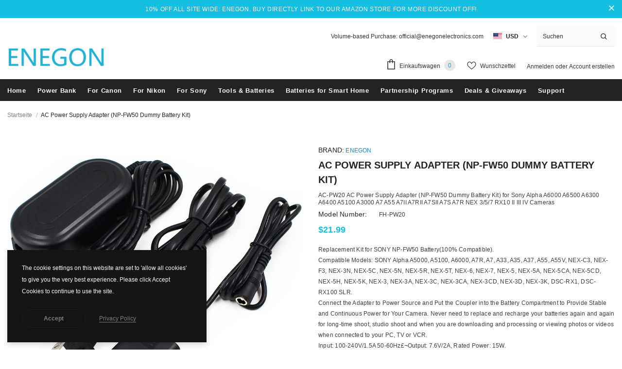

--- FILE ---
content_type: text/html; charset=utf-8
request_url: https://enegonelectronics.com/de/products/enegon-ac-pw20-ac-power-supply-adapter-np-fw50-dummy-battery-kit
body_size: 55584
content:
  <!doctype html>
<!--[if lt IE 7]><html class="no-js lt-ie9 lt-ie8 lt-ie7" lang="en"> <![endif]-->
<!--[if IE 7]><html class="no-js lt-ie9 lt-ie8" lang="en"> <![endif]-->
<!--[if IE 8]><html class="no-js lt-ie9" lang="en"> <![endif]-->
<!--[if IE 9 ]><html class="ie9 no-js"> <![endif]-->
<!--[if (gt IE 9)|!(IE)]><!--> <html class="no-js"> <!--<![endif]-->
<head>



  <!-- Basic page needs ================================================== -->
  <meta charset="utf-8">
  <meta http-equiv="X-UA-Compatible" content="IE=edge,chrome=1">
  
  <meta name="google-site-verification" content="N1f-vcXU4T782ZTRTrlkzSHGXMP_7MqvbaFZxM3g-Jk" />
  <meta name="baidu-site-verification" content="code-U1hbr6R95C" />
  <meta name="ahrefs-site-verification" content="127546f13469de0cc9e91bf47c492d9910e73e55d35753177babc6dd73b45b03">
  
  <script src="https://www.googleoptimize.com/optimize.js?id=OPT-WZ2ZSVL"></script>
  
<!-- Hotjar Tracking Code for https://enegonelectronics.com -->
<script>
    (function(h,o,t,j,a,r){
        h.hj=h.hj||function(){(h.hj.q=h.hj.q||[]).push(arguments)};
        h._hjSettings={hjid:2924708,hjsv:6};
        a=o.getElementsByTagName('head')[0];
        r=o.createElement('script');r.async=1;
        r.src=t+h._hjSettings.hjid+j+h._hjSettings.hjsv;
        a.appendChild(r);
    })(window,document,'https://static.hotjar.com/c/hotjar-','.js?sv=');
</script>  
	
  <!-- Title and description ================================================== -->
   
  <title>
    AC Power Supply Adapter (NP-FW50 Dummy Battery Kit) - ENEGON
    
    

    
  </title>
  

  
  <meta name="description" content="AC-PW20 AC Power Supply Adapter (NP-FW50 Dummy Battery Kit) Flyhi for Sony Alpha A6000 A6500 A6300 A6400 A5100 A3000 A7 A55 A7II A7RII A7SII A7S A7R NEX 3/5/7 RX10 II III IV Cameras">
  

  <!-- Product meta ================================================== -->
  


  <meta property="og:type" content="product">
  <meta property="og:title" content="AC Power Supply Adapter (NP-FW50 Dummy Battery Kit)">
  
  <meta property="og:image" content="http://enegonelectronics.com/cdn/shop/products/61Bztjf7_LL._AC_SL1000_grande.jpg?v=1640079202">
  <meta property="og:image:secure_url" content="https://enegonelectronics.com/cdn/shop/products/61Bztjf7_LL._AC_SL1000_grande.jpg?v=1640079202">
  
  <meta property="og:image" content="http://enegonelectronics.com/cdn/shop/products/61krJkpssgL._AC_SL1000_grande.jpg?v=1640079202">
  <meta property="og:image:secure_url" content="https://enegonelectronics.com/cdn/shop/products/61krJkpssgL._AC_SL1000_grande.jpg?v=1640079202">
  
  <meta property="og:image" content="http://enegonelectronics.com/cdn/shop/products/61BIv5ZXdPL._AC_SL1000_grande.jpg?v=1640079202">
  <meta property="og:image:secure_url" content="https://enegonelectronics.com/cdn/shop/products/61BIv5ZXdPL._AC_SL1000_grande.jpg?v=1640079202">
  
  <meta property="og:price:amount" content="21.99">
  <meta property="og:price:currency" content="USD">


  <meta property="og:description" content="AC-PW20 AC Power Supply Adapter (NP-FW50 Dummy Battery Kit) Flyhi for Sony Alpha A6000 A6500 A6300 A6400 A5100 A3000 A7 A55 A7II A7RII A7SII A7S A7R NEX 3/5/7 RX10 II III IV Cameras">


  <meta property="og:url" content="https://enegonelectronics.com/de/products/enegon-ac-pw20-ac-power-supply-adapter-np-fw50-dummy-battery-kit">
  <meta property="og:site_name" content="ENEGON">
  <!-- /snippets/twitter-card.liquid -->





  <meta name="twitter:card" content="product">
  <meta name="twitter:title" content="AC Power Supply Adapter (NP-FW50 Dummy Battery Kit)">
  <meta name="twitter:description" content="
Replacement Kit for SONY NP-FW50 Battery(100% Compatible).
Compatible Models: SONY Alpha A5000, A5100, A6000, A7R, A7, A33, A35, A37, A55, A55V, NEX-C3, NEX-F3, NEX-3N, NEX-5C, NEX-5N, NEX-5R, NEX-5T, NEX-6, NEX-7, NEX-5, NEX-5A, NEX-5CA, NEX-5CD, NEX-5H, NEX-5K, NEX-3, NEX-3A, NEX-3C, NEX-3CA, NEX-3CD, NEX-3D, NEX-3K, DSC-RX1, DSC-RX100 SLR.
Connect the Adapter to Power Source and Put the Coupler into the Battery Compartment to Provide Stable and Continuous Power for Your Camera. Never need to replace and recharge your batteries again and again for long-time shoot, studio shoot and when you are downloading and processing or viewing photos or videos when connected to your PC, TV or VCR.
Input: 100-240V/1.5A 50-60Hz£¬Output: 7.6V/2A, Rated Power: 15W.
18-month manufacturer warranty and Easy-to-Get customer service. Any questions pls feel free to contact us.

Package Include:1 x AC Adapter1 x AC Cord1 x PW-20 DC Coupler">
  <meta name="twitter:image" content="https://enegonelectronics.com/cdn/shop/products/61Bztjf7_LL._AC_SL1000_medium.jpg?v=1640079202">
  <meta name="twitter:image:width" content="240">
  <meta name="twitter:image:height" content="240">
  <meta name="twitter:label1" content="Price">
  <meta name="twitter:data1" content="$21.99 USD">
  
  <meta name="twitter:label2" content="Brand">
  <meta name="twitter:data2" content="ENEGON">
  



  <!-- Helpers ================================================== -->
  <link rel="canonical" href="https://enegonelectronics.com/de/products/enegon-ac-pw20-ac-power-supply-adapter-np-fw50-dummy-battery-kit">
  <link canonical-shop-url="https://enegonelectronics.com/">
  <meta name="viewport" content="width=device-width,initial-scale=1">
  <link rel="preload" href="//enegonelectronics.com/cdn/shop/t/12/assets/vendor.min.css?v=72559489221033970801638706138" as="style">
  <link rel="preload" href="//enegonelectronics.com/cdn/shop/t/12/assets/theme-styles.css?v=45699238684319870511646881554" as="style">
  <link rel="preload" href="//enegonelectronics.com/cdn/shop/t/12/assets/theme-styles-responsive.css?v=133099892934893255781646101163" as="style">
  <link rel="preload" href="//enegonelectronics.com/cdn/shop/t/12/assets/theme-settings.css?v=176135763457058806921646064437" as="style">
  <link rel="preload" href="//enegonelectronics.com/cdn/shop/t/12/assets/header-05.css?v=24831908534956197621638706117" as="style">
  <link rel="preload" href="//enegonelectronics.com/cdn/shop/t/12/assets/header-06.css?v=140871874148216792031638706118" as="style">
  <link rel="preload" href="//enegonelectronics.com/cdn/shop/t/12/assets/header-07.css?v=15486058026598258081638706118" as="style">
  <link rel="preload" href="//enegonelectronics.com/cdn/shop/t/12/assets/header-08.css?v=135345512913470148051638706119" as="style">
  <link rel="preload" href="//enegonelectronics.com/cdn/shop/t/12/assets/footer-06.css?v=132629616272968652451638706107" as="style">
  <link rel="preload" href="//enegonelectronics.com/cdn/shop/t/12/assets/footer-07.css?v=75870158675213325081638706107" as="style">
  <link rel="preload" href="//enegonelectronics.com/cdn/shop/t/12/assets/footer-08.css?v=17161311055609253561638706108" as="style">
  <link rel="preload" href="//enegonelectronics.com/cdn/shop/t/12/assets/footer-09.css?v=31723816694365087181638706109" as="style">
  <link rel="preload" href="//enegonelectronics.com/cdn/shop/t/12/assets/product-skin.css?v=61113023013610668091638706132" as="style">
  <link rel="preload" href="//enegonelectronics.com/cdn/shop/t/12/assets/layout_style_1170.css?v=175837568721092489071638706127" as="style">
  <link rel="preload" href="//enegonelectronics.com/cdn/shop/t/12/assets/layout_style_fullwidth.css?v=139908533630461757151638706128" as="style">
  <link rel="preload" href="//enegonelectronics.com/cdn/shop/t/12/assets/layout_style_flower.css?v=46301794337413993831638706128" as="style">
  <link rel="preload" href="//enegonelectronics.com/cdn/shop/t/12/assets/layout_style_suppermarket.css?v=45543152097054627891646061362" as="style">
  <link rel="preload" href="//enegonelectronics.com/cdn/shop/t/12/assets/layout_style_surfup.css?v=84669515875477994371638706129" as="style">
  <link rel="preload" href="//enegonelectronics.com/cdn/shop/t/12/assets/product-supermarket.css?v=57652240786207919601638706132" as="style">

  <link rel="preload" href="//enegonelectronics.com/cdn/shop/t/12/assets/bootstrap.min.css?v=20845840321003162751642941392" as="style">

<!--      -->
  
  <link rel="preload" href="//enegonelectronics.com/cdn/shop/t/12/assets/jquery.min.js?v=56888366816115934351638706126" as="script">

  <!-- Favicon -->
  
  <link rel="shortcut icon" href="//enegonelectronics.com/cdn/shop/files/favicon_a18ced15-45ce-4635-bfe7-85eb735efe1a_32x32.png?v=1648134602" type="image/png">
  
  
  <!-- Styles -->
  <style>
    

          
          
          
          

          @font-face { font-display: swap;
  font-family: Poppins;
  font-weight: 400;
  font-style: normal;
  src: url("//enegonelectronics.com/cdn/fonts/poppins/poppins_n4.0ba78fa5af9b0e1a374041b3ceaadf0a43b41362.woff2") format("woff2"),
       url("//enegonelectronics.com/cdn/fonts/poppins/poppins_n4.214741a72ff2596839fc9760ee7a770386cf16ca.woff") format("woff");
}

          @font-face { font-display: swap;
  font-family: Poppins;
  font-weight: 500;
  font-style: normal;
  src: url("//enegonelectronics.com/cdn/fonts/poppins/poppins_n5.ad5b4b72b59a00358afc706450c864c3c8323842.woff2") format("woff2"),
       url("//enegonelectronics.com/cdn/fonts/poppins/poppins_n5.33757fdf985af2d24b32fcd84c9a09224d4b2c39.woff") format("woff");
}

          @font-face { font-display: swap;
  font-family: Poppins;
  font-weight: 600;
  font-style: normal;
  src: url("//enegonelectronics.com/cdn/fonts/poppins/poppins_n6.aa29d4918bc243723d56b59572e18228ed0786f6.woff2") format("woff2"),
       url("//enegonelectronics.com/cdn/fonts/poppins/poppins_n6.5f815d845fe073750885d5b7e619ee00e8111208.woff") format("woff");
}

          @font-face { font-display: swap;
  font-family: Poppins;
  font-weight: 700;
  font-style: normal;
  src: url("//enegonelectronics.com/cdn/fonts/poppins/poppins_n7.56758dcf284489feb014a026f3727f2f20a54626.woff2") format("woff2"),
       url("//enegonelectronics.com/cdn/fonts/poppins/poppins_n7.f34f55d9b3d3205d2cd6f64955ff4b36f0cfd8da.woff") format("woff");
}


			    
		
          
@import url('https://fonts.googleapis.com/css?family=Poppins+Light:300,300i,400,400i,500,500i,600,600i,700,700i,800,800i&display=swap');
				      
          
    
    :root {
      --font_size: 12px;
      --font_size_minus1: 11px;
      --font_size_minus2: 10px;
      --font_size_minus3: 9px;
      --font_size_minus4: 8px;
      --font_size_plus1: 13px;
      --font_size_plus2: 14px;
      --font_size_plus3: 15px;
      --font_size_plus4: 16px;
      --font_size_plus5: 17px;
      --font_size_plus6: 18px;
      --font_size_plus7: 19px;
      --font_size_plus8: 20px;
      --font_size_plus9: 21px;
      --font_size_plus10: 22px;
      --font_size_plus11: 23px;
      --font_size_plus12: 24px;
      --font_size_plus13: 25px;
      --font_size_plus14: 26px;
      --font_size_plus15: 27px;
      --font_size_plus16: 28px;
      --font_size_plus18: 30px;
      --font_size_plus21: 33px;
      --font_size_plus22: 34px;
      --font_size_plus23: 35px;
      --font_size_plus24: 36px;
      --font_size_plus29: 41px;
      --font_size_plus33: 45px;

	  --fonts_name: Poppins,sans-serif;
	  --fonts_name_2: Poppins Light;

      /* Color */
      --body_bg: #ffffff;
      --body_color: #3c3c3c;
      --link_color: #0688e2;
      --link_color_hover: #232323;

      /* Breadcrumb */
      --breadcrumb_color : #999999;
      --breadcrumb_text_transform : capitalize;

      /* Header and Title */
      --page_title_font_size: 20px;
      --page_title_font_size_minus4: 16px;
      --page_title_font_size_plus5: 25px;
      --page_title_color: #232323;
      --page_title_text_align : left;

      /* Product  */
      --product_text_transform : uppercase;
      --product_name_text_align : center;
      --color_title_pr: #232323;
      --color_title_pr_hover: #232323;
      --color_vendor : #232323;
      --sale_text : #ffffff;
      --bg_sale : #e95144;
      --custom_label_text : #ffffff;
      --custom_label_bg : #323232;
      --bundle_label_text : #ffffff;
      --bundle_label_bg : #232323;
      --new_label_text : #ffffff;
      --new_label_bg : #FF9800;
      --new_label_border : #f6f6f6;
      --sold_out_text : #ffffff;
      --bg_sold_out : #c1c1c1;
      --color_price: #15bfe2;
      --color_price_sale: #e95144;
      --color_compare_price: #969696;
      --color_compare_product: #3c3c3c;
      
        
        --color_quick_view: rgba(255, 255, 255, 0.7);
        --bg_quick_view: rgba(0, 0, 0, 0.8);
        
      
      --border_quick_view: transparent;
      --color_wishlist: #232323;
      --bg_wishlist: #ffffff;
      --border_wishlist: transparent;
      --bg_wishlist_active: #ffe5e5;

      /* Button 1 */
      --background_1: #15bfe2;
      --color_1 : #ffffff;
      --border_1 : #15bfe2;

      /* Button 2 */
      --background_2: #ffffff;
      --color_2 : #15bfe2;
      --border_2 : #15bfe2;

      /* Button 3 */
      --background_3: #00a9e5;
      --color_3 : #ffffff;
      --border_3 : #00a9e5;

      /* Button Add To Cart */
      --color_add_to_cart : #fff;
      --border_add_to_cart : #000;
      --background_add_to_cart : #000;

      --color_add_to_cart_hover : #000;
      --border_add_to_cart_hover : #000;
      --background_add_to_cart_hover : #fff;


      /* Button */
      
        --button_font_family: Poppins Light;
      
      --button_font_size: px;
      --button_font_weight: ;
      --button_border_radius: px;
      --button_border_width: px;
      --button_border_style: ;
      --button_text_align: ;
      --button_text_transform: ;
      --button_letter_spacing: ;
      --button_padding_top: px;
      --button_padding_bottom: px;
      --button_padding_left: px;
      --button_padding_right: px;

      

      /* Border Color */
      --border_widget_title : #e0e0e0;
      --border_color_1 : #ebebeb;
      --border_color_2: #e7e7e7;
      --border_page_title: #eaeaea;
      --border_input: #cbcbcb;
      --border_checkbox: #d0d0d0;
      --border_dropdown: #dadada;
      --border_bt_sidebar : #f6f6f6;
      --color_icon_drop: #6b6b6b;

      
          --color_ipt: #3c3c3c;
        

      
      --color_slick_arrow: #212121;
      --color_border_slick_arrow: #505050;
      --color_bg_slick_arrow: #ffffff;
      

      /*color Mobile*/

      --color_menu_mb: #232323;
      --color_menu_level3: #3c3c3c;

      /* Mixin ================= */
      
          --padding_btn: 14px 15px 12px !important;
          --padding_btn_bundle: 14px 15px 12px;
          --padding_btn_qv_add_to_cart: 14px 15px 12px;
          --font_size_btn: var(--font_size);
          --letter_spacing_btn: 0;
      

      
      
          --color-price-box: var(--color_compare_price);
      

      --color_review: #FF9800;
      --color_review_empty: #232323;

      --border-product-image: #e6e6e6;

      
      --border-radius-17: 0;
      --border-radius-50: 0;
      
    }
</style>
  <link href="//enegonelectronics.com/cdn/shop/t/12/assets/vendor.min.css?v=72559489221033970801638706138" rel="stylesheet" type="text/css" media="all" />
<link href="//enegonelectronics.com/cdn/shop/t/12/assets/theme-styles.css?v=45699238684319870511646881554" rel="stylesheet" type="text/css" media="all" />
<link href="//enegonelectronics.com/cdn/shop/t/12/assets/theme-styles-responsive.css?v=133099892934893255781646101163" rel="stylesheet" type="text/css" media="all" />
<link href="//enegonelectronics.com/cdn/shop/t/12/assets/theme-settings.css?v=176135763457058806921646064437" rel="stylesheet" type="text/css" media="all" />

































	<link href="//enegonelectronics.com/cdn/shop/t/12/assets/layout_style_suppermarket.css?v=45543152097054627891646061362" rel="stylesheet" type="text/css" media="all" />




  
   <!-- Scripts -->
  <script src="//enegonelectronics.com/cdn/shop/t/12/assets/jquery.min.js?v=56888366816115934351638706126" type="text/javascript"></script>
<script src="//enegonelectronics.com/cdn/shop/t/12/assets/jquery-cookie.min.js?v=72365755745404048181638706124" type="text/javascript"></script>
<script src="//enegonelectronics.com/cdn/shop/t/12/assets/lazysizes.min.js?v=84414966064882348651638706130" type="text/javascript"></script>

<script>
  	window.lazySizesConfig = window.lazySizesConfig || {};
    lazySizesConfig.loadMode = 1;
    window.lazySizesConfig.init = false;
    lazySizes.init();
  
    window.ajax_cart = "upsell";
    window.money_format = "<span class=money>${{amount}}</span>";//"<span class=money>${{amount}} USD</span>";
    window.shop_currency = "USD";
    window.show_multiple_currencies = false;
    window.use_color_swatch = true;
    window.color_swatch_style = "normal";
    window.enable_sidebar_multiple_choice = true;
    window.file_url = "//enegonelectronics.com/cdn/shop/files/?v=4800";
    window.asset_url = "";
    window.router = "/de";
    window.swatch_recently = "color";
    window.label_sale = "discount_sale";
    window.layout_style = "layout_style_suppermarket";
    window.layout_home = "";
    window.product_style = "default";
    window.category_style = "default";
    window.layout_body = "custom_width";
    
    window.inventory_text = {
        in_stock: "auf Lager",
        many_in_stock: "Viele auf Lager",
        out_of_stock: "Ausverkauft",
        add_to_cart: "In den Einkaufswagen legen",
        add_all_to_cart: "Add all to Cart",
        sold_out: "Ausverkauft",
        select_options : "Wählen Sie Optionen",
        unavailable: "Nicht verfügbar",
        view_all_collection: "View All",
        no_more_product: "Keine weitere Produkt-",
        show_options: "Varianten anzeigen",
        hide_options: "Varianten ausblenden",
        adding : "Hinzufügen",
        thank_you : "Danke",
        add_more : "Mehr hinzufügen",
        cart_feedback : "hinzugefügt",
        add_wishlist : "Auf den Wunschzettel",
        remove_wishlist : "Zur Wunschliste hinzugefügt",
        add_wishlist_1 : "Add to wishlist",
        remove_wishlist_1 : "Remove wishlist",
        previous: "Vorheriger",
        next: "Nächster",
      	pre_order : "Pre Order",
        hotStock: "Hurry up! only [inventory] left",
        view_more: "View All",
        view_less : "View Less",
        show_more: "Show More",
        show_less : "Show Less",
        days : "Days",
        hours : "Hours",
        mins : "Mins",
        secs : "Secs",

        customlabel: "Custom Label",
        newlabel: "New",
        salelabel: "Verkauf",
        soldoutlabel: "Ausverkauft",
        bundlelabel: "Bundle",

        message_compare : "You must select at least two products to compare!",
        message_iscart : "is added to your shopping cart.",

        add_compare : "Add to compare",
        remove_compare : "Remove compare",
        remove: "Entfernen",
        warning_quantity: "Maximum quantity",
    };
    window.multi_lang = false;
    window.infinity_scroll_feature = true;
    window.newsletter_popup = false;
    window.hidden_newsletter = false;
    window.option_ptoduct1 = "size";
    window.option_ptoduct2 = "color";
    window.option_ptoduct3 = "option 3"

    /* Free Shipping Message */
    window.free_shipping_color1 = "#F44336";  
    window.free_shipping_color2 = "#FF9800";
    window.free_shipping_color3 = "#69c69c";
    window.free_shipping_price = 60;
    window.free_shipping_text = {
        free_shipping_message_1: "You qualify for free shipping!",
        free_shipping_message_2:"Only",
        free_shipping_message_3: "away from",
        free_shipping_message_4: "free shipping",
        free_shipping_1: "Free",
        free_shipping_2: "TBD",
    }

</script>

  <!-- Header hook for plugins ================================ -->
  <script>window.performance && window.performance.mark && window.performance.mark('shopify.content_for_header.start');</script><meta id="shopify-digital-wallet" name="shopify-digital-wallet" content="/44540854435/digital_wallets/dialog">
<meta name="shopify-checkout-api-token" content="8137dc03cd82b3fab816c0da8b7fa7ae">
<link rel="alternate" hreflang="x-default" href="https://enegonelectronics.com/products/enegon-ac-pw20-ac-power-supply-adapter-np-fw50-dummy-battery-kit">
<link rel="alternate" hreflang="en" href="https://enegonelectronics.com/products/enegon-ac-pw20-ac-power-supply-adapter-np-fw50-dummy-battery-kit">
<link rel="alternate" hreflang="es" href="https://enegonelectronics.com/es/products/enegon-ac-pw20-ac-power-supply-adapter-np-fw50-dummy-battery-kit">
<link rel="alternate" hreflang="fr" href="https://enegonelectronics.com/fr/products/enegon-ac-pw20-ac-power-supply-adapter-np-fw50-dummy-battery-kit">
<link rel="alternate" hreflang="it" href="https://enegonelectronics.com/it/products/enegon-ac-pw20-ac-power-supply-adapter-np-fw50-dummy-battery-kit">
<link rel="alternate" hreflang="ja" href="https://enegonelectronics.com/ja/products/enegon-ac-pw20-ac-power-supply-adapter-np-fw50-dummy-battery-kit">
<link rel="alternate" hreflang="de" href="https://enegonelectronics.com/de/products/enegon-ac-pw20-ac-power-supply-adapter-np-fw50-dummy-battery-kit">
<link rel="alternate" type="application/json+oembed" href="https://enegonelectronics.com/de/products/enegon-ac-pw20-ac-power-supply-adapter-np-fw50-dummy-battery-kit.oembed">
<script async="async" src="/checkouts/internal/preloads.js?locale=de-US"></script>
<link rel="preconnect" href="https://shop.app" crossorigin="anonymous">
<script async="async" src="https://shop.app/checkouts/internal/preloads.js?locale=de-US&shop_id=44540854435" crossorigin="anonymous"></script>
<script id="shopify-features" type="application/json">{"accessToken":"8137dc03cd82b3fab816c0da8b7fa7ae","betas":["rich-media-storefront-analytics"],"domain":"enegonelectronics.com","predictiveSearch":true,"shopId":44540854435,"locale":"de"}</script>
<script>var Shopify = Shopify || {};
Shopify.shop = "enegon-electronics.myshopify.com";
Shopify.locale = "de";
Shopify.currency = {"active":"USD","rate":"1.0"};
Shopify.country = "US";
Shopify.theme = {"name":"ENEGON","id":127708856492,"schema_name":"Ella","schema_version":"5.0.7","theme_store_id":null,"role":"main"};
Shopify.theme.handle = "null";
Shopify.theme.style = {"id":null,"handle":null};
Shopify.cdnHost = "enegonelectronics.com/cdn";
Shopify.routes = Shopify.routes || {};
Shopify.routes.root = "/de/";</script>
<script type="module">!function(o){(o.Shopify=o.Shopify||{}).modules=!0}(window);</script>
<script>!function(o){function n(){var o=[];function n(){o.push(Array.prototype.slice.apply(arguments))}return n.q=o,n}var t=o.Shopify=o.Shopify||{};t.loadFeatures=n(),t.autoloadFeatures=n()}(window);</script>
<script>
  window.ShopifyPay = window.ShopifyPay || {};
  window.ShopifyPay.apiHost = "shop.app\/pay";
  window.ShopifyPay.redirectState = null;
</script>
<script id="shop-js-analytics" type="application/json">{"pageType":"product"}</script>
<script defer="defer" async type="module" src="//enegonelectronics.com/cdn/shopifycloud/shop-js/modules/v2/client.init-shop-cart-sync_BH0MO3MH.de.esm.js"></script>
<script defer="defer" async type="module" src="//enegonelectronics.com/cdn/shopifycloud/shop-js/modules/v2/chunk.common_BErAfWaM.esm.js"></script>
<script defer="defer" async type="module" src="//enegonelectronics.com/cdn/shopifycloud/shop-js/modules/v2/chunk.modal_DqzNaksh.esm.js"></script>
<script type="module">
  await import("//enegonelectronics.com/cdn/shopifycloud/shop-js/modules/v2/client.init-shop-cart-sync_BH0MO3MH.de.esm.js");
await import("//enegonelectronics.com/cdn/shopifycloud/shop-js/modules/v2/chunk.common_BErAfWaM.esm.js");
await import("//enegonelectronics.com/cdn/shopifycloud/shop-js/modules/v2/chunk.modal_DqzNaksh.esm.js");

  window.Shopify.SignInWithShop?.initShopCartSync?.({"fedCMEnabled":true,"windoidEnabled":true});

</script>
<script>
  window.Shopify = window.Shopify || {};
  if (!window.Shopify.featureAssets) window.Shopify.featureAssets = {};
  window.Shopify.featureAssets['shop-js'] = {"shop-cart-sync":["modules/v2/client.shop-cart-sync__0cGp0nR.de.esm.js","modules/v2/chunk.common_BErAfWaM.esm.js","modules/v2/chunk.modal_DqzNaksh.esm.js"],"init-fed-cm":["modules/v2/client.init-fed-cm_CM6VDTst.de.esm.js","modules/v2/chunk.common_BErAfWaM.esm.js","modules/v2/chunk.modal_DqzNaksh.esm.js"],"init-shop-email-lookup-coordinator":["modules/v2/client.init-shop-email-lookup-coordinator_CBMbWck_.de.esm.js","modules/v2/chunk.common_BErAfWaM.esm.js","modules/v2/chunk.modal_DqzNaksh.esm.js"],"init-windoid":["modules/v2/client.init-windoid_BLu1c52k.de.esm.js","modules/v2/chunk.common_BErAfWaM.esm.js","modules/v2/chunk.modal_DqzNaksh.esm.js"],"shop-button":["modules/v2/client.shop-button_CA8sgLdC.de.esm.js","modules/v2/chunk.common_BErAfWaM.esm.js","modules/v2/chunk.modal_DqzNaksh.esm.js"],"shop-cash-offers":["modules/v2/client.shop-cash-offers_CtGlpQVP.de.esm.js","modules/v2/chunk.common_BErAfWaM.esm.js","modules/v2/chunk.modal_DqzNaksh.esm.js"],"shop-toast-manager":["modules/v2/client.shop-toast-manager_uf2EYvu_.de.esm.js","modules/v2/chunk.common_BErAfWaM.esm.js","modules/v2/chunk.modal_DqzNaksh.esm.js"],"init-shop-cart-sync":["modules/v2/client.init-shop-cart-sync_BH0MO3MH.de.esm.js","modules/v2/chunk.common_BErAfWaM.esm.js","modules/v2/chunk.modal_DqzNaksh.esm.js"],"init-customer-accounts-sign-up":["modules/v2/client.init-customer-accounts-sign-up_GYoAbbBa.de.esm.js","modules/v2/client.shop-login-button_BwiwRr-G.de.esm.js","modules/v2/chunk.common_BErAfWaM.esm.js","modules/v2/chunk.modal_DqzNaksh.esm.js"],"pay-button":["modules/v2/client.pay-button_Fn8OU5F0.de.esm.js","modules/v2/chunk.common_BErAfWaM.esm.js","modules/v2/chunk.modal_DqzNaksh.esm.js"],"init-customer-accounts":["modules/v2/client.init-customer-accounts_hH0NE_bx.de.esm.js","modules/v2/client.shop-login-button_BwiwRr-G.de.esm.js","modules/v2/chunk.common_BErAfWaM.esm.js","modules/v2/chunk.modal_DqzNaksh.esm.js"],"avatar":["modules/v2/client.avatar_BTnouDA3.de.esm.js"],"init-shop-for-new-customer-accounts":["modules/v2/client.init-shop-for-new-customer-accounts_iGaU0q4U.de.esm.js","modules/v2/client.shop-login-button_BwiwRr-G.de.esm.js","modules/v2/chunk.common_BErAfWaM.esm.js","modules/v2/chunk.modal_DqzNaksh.esm.js"],"shop-follow-button":["modules/v2/client.shop-follow-button_DfZt4rU7.de.esm.js","modules/v2/chunk.common_BErAfWaM.esm.js","modules/v2/chunk.modal_DqzNaksh.esm.js"],"checkout-modal":["modules/v2/client.checkout-modal_BkbVv7me.de.esm.js","modules/v2/chunk.common_BErAfWaM.esm.js","modules/v2/chunk.modal_DqzNaksh.esm.js"],"shop-login-button":["modules/v2/client.shop-login-button_BwiwRr-G.de.esm.js","modules/v2/chunk.common_BErAfWaM.esm.js","modules/v2/chunk.modal_DqzNaksh.esm.js"],"lead-capture":["modules/v2/client.lead-capture_uTCHmOe0.de.esm.js","modules/v2/chunk.common_BErAfWaM.esm.js","modules/v2/chunk.modal_DqzNaksh.esm.js"],"shop-login":["modules/v2/client.shop-login_DZ2U4X68.de.esm.js","modules/v2/chunk.common_BErAfWaM.esm.js","modules/v2/chunk.modal_DqzNaksh.esm.js"],"payment-terms":["modules/v2/client.payment-terms_ARjsA2tN.de.esm.js","modules/v2/chunk.common_BErAfWaM.esm.js","modules/v2/chunk.modal_DqzNaksh.esm.js"]};
</script>
<script>(function() {
  var isLoaded = false;
  function asyncLoad() {
    if (isLoaded) return;
    isLoaded = true;
    var urls = ["https:\/\/cdn.weglot.com\/weglot_script_tag.js?shop=enegon-electronics.myshopify.com"];
    for (var i = 0; i < urls.length; i++) {
      var s = document.createElement('script');
      s.type = 'text/javascript';
      s.async = true;
      s.src = urls[i];
      var x = document.getElementsByTagName('script')[0];
      x.parentNode.insertBefore(s, x);
    }
  };
  if(window.attachEvent) {
    window.attachEvent('onload', asyncLoad);
  } else {
    window.addEventListener('load', asyncLoad, false);
  }
})();</script>
<script id="__st">var __st={"a":44540854435,"offset":-25200,"reqid":"5e82a0b1-cfe5-492e-bf46-f7c6a00e2150-1769904535","pageurl":"enegonelectronics.com\/de\/products\/enegon-ac-pw20-ac-power-supply-adapter-np-fw50-dummy-battery-kit","u":"980ac05c74fe","p":"product","rtyp":"product","rid":7111779844268};</script>
<script>window.ShopifyPaypalV4VisibilityTracking = true;</script>
<script id="form-persister">!function(){'use strict';const t='contact',e='new_comment',n=[[t,t],['blogs',e],['comments',e],[t,'customer']],o='password',r='form_key',c=['recaptcha-v3-token','g-recaptcha-response','h-captcha-response',o],s=()=>{try{return window.sessionStorage}catch{return}},i='__shopify_v',u=t=>t.elements[r],a=function(){const t=[...n].map((([t,e])=>`form[action*='/${t}']:not([data-nocaptcha='true']) input[name='form_type'][value='${e}']`)).join(',');var e;return e=t,()=>e?[...document.querySelectorAll(e)].map((t=>t.form)):[]}();function m(t){const e=u(t);a().includes(t)&&(!e||!e.value)&&function(t){try{if(!s())return;!function(t){const e=s();if(!e)return;const n=u(t);if(!n)return;const o=n.value;o&&e.removeItem(o)}(t);const e=Array.from(Array(32),(()=>Math.random().toString(36)[2])).join('');!function(t,e){u(t)||t.append(Object.assign(document.createElement('input'),{type:'hidden',name:r})),t.elements[r].value=e}(t,e),function(t,e){const n=s();if(!n)return;const r=[...t.querySelectorAll(`input[type='${o}']`)].map((({name:t})=>t)),u=[...c,...r],a={};for(const[o,c]of new FormData(t).entries())u.includes(o)||(a[o]=c);n.setItem(e,JSON.stringify({[i]:1,action:t.action,data:a}))}(t,e)}catch(e){console.error('failed to persist form',e)}}(t)}const f=t=>{if('true'===t.dataset.persistBound)return;const e=function(t,e){const n=function(t){return'function'==typeof t.submit?t.submit:HTMLFormElement.prototype.submit}(t).bind(t);return function(){let t;return()=>{t||(t=!0,(()=>{try{e(),n()}catch(t){(t=>{console.error('form submit failed',t)})(t)}})(),setTimeout((()=>t=!1),250))}}()}(t,(()=>{m(t)}));!function(t,e){if('function'==typeof t.submit&&'function'==typeof e)try{t.submit=e}catch{}}(t,e),t.addEventListener('submit',(t=>{t.preventDefault(),e()})),t.dataset.persistBound='true'};!function(){function t(t){const e=(t=>{const e=t.target;return e instanceof HTMLFormElement?e:e&&e.form})(t);e&&m(e)}document.addEventListener('submit',t),document.addEventListener('DOMContentLoaded',(()=>{const e=a();for(const t of e)f(t);var n;n=document.body,new window.MutationObserver((t=>{for(const e of t)if('childList'===e.type&&e.addedNodes.length)for(const t of e.addedNodes)1===t.nodeType&&'FORM'===t.tagName&&a().includes(t)&&f(t)})).observe(n,{childList:!0,subtree:!0,attributes:!1}),document.removeEventListener('submit',t)}))}()}();</script>
<script integrity="sha256-4kQ18oKyAcykRKYeNunJcIwy7WH5gtpwJnB7kiuLZ1E=" data-source-attribution="shopify.loadfeatures" defer="defer" src="//enegonelectronics.com/cdn/shopifycloud/storefront/assets/storefront/load_feature-a0a9edcb.js" crossorigin="anonymous"></script>
<script crossorigin="anonymous" defer="defer" src="//enegonelectronics.com/cdn/shopifycloud/storefront/assets/shopify_pay/storefront-65b4c6d7.js?v=20250812"></script>
<script data-source-attribution="shopify.dynamic_checkout.dynamic.init">var Shopify=Shopify||{};Shopify.PaymentButton=Shopify.PaymentButton||{isStorefrontPortableWallets:!0,init:function(){window.Shopify.PaymentButton.init=function(){};var t=document.createElement("script");t.src="https://enegonelectronics.com/cdn/shopifycloud/portable-wallets/latest/portable-wallets.de.js",t.type="module",document.head.appendChild(t)}};
</script>
<script data-source-attribution="shopify.dynamic_checkout.buyer_consent">
  function portableWalletsHideBuyerConsent(e){var t=document.getElementById("shopify-buyer-consent"),n=document.getElementById("shopify-subscription-policy-button");t&&n&&(t.classList.add("hidden"),t.setAttribute("aria-hidden","true"),n.removeEventListener("click",e))}function portableWalletsShowBuyerConsent(e){var t=document.getElementById("shopify-buyer-consent"),n=document.getElementById("shopify-subscription-policy-button");t&&n&&(t.classList.remove("hidden"),t.removeAttribute("aria-hidden"),n.addEventListener("click",e))}window.Shopify?.PaymentButton&&(window.Shopify.PaymentButton.hideBuyerConsent=portableWalletsHideBuyerConsent,window.Shopify.PaymentButton.showBuyerConsent=portableWalletsShowBuyerConsent);
</script>
<script data-source-attribution="shopify.dynamic_checkout.cart.bootstrap">document.addEventListener("DOMContentLoaded",(function(){function t(){return document.querySelector("shopify-accelerated-checkout-cart, shopify-accelerated-checkout")}if(t())Shopify.PaymentButton.init();else{new MutationObserver((function(e,n){t()&&(Shopify.PaymentButton.init(),n.disconnect())})).observe(document.body,{childList:!0,subtree:!0})}}));
</script>
<script id='scb4127' type='text/javascript' async='' src='https://enegonelectronics.com/cdn/shopifycloud/privacy-banner/storefront-banner.js'></script><link id="shopify-accelerated-checkout-styles" rel="stylesheet" media="screen" href="https://enegonelectronics.com/cdn/shopifycloud/portable-wallets/latest/accelerated-checkout-backwards-compat.css" crossorigin="anonymous">
<style id="shopify-accelerated-checkout-cart">
        #shopify-buyer-consent {
  margin-top: 1em;
  display: inline-block;
  width: 100%;
}

#shopify-buyer-consent.hidden {
  display: none;
}

#shopify-subscription-policy-button {
  background: none;
  border: none;
  padding: 0;
  text-decoration: underline;
  font-size: inherit;
  cursor: pointer;
}

#shopify-subscription-policy-button::before {
  box-shadow: none;
}

      </style>

<script>window.performance && window.performance.mark && window.performance.mark('shopify.content_for_header.end');</script>

  <!--[if lt IE 9]>
  <script src="//html5shiv.googlecode.com/svn/trunk/html5.js" type="text/javascript"></script>
  <![endif]-->

  
  
  

  <script>

    Shopify.productOptionsMap = {};
    Shopify.quickViewOptionsMap = {};

    Shopify.updateOptionsInSelector = function(selectorIndex, wrapperSlt) {
        Shopify.optionsMap = wrapperSlt === '.product' ? Shopify.productOptionsMap : Shopify.quickViewOptionsMap;

        switch (selectorIndex) {
            case 0:
                var key = 'root';
                var selector = $(wrapperSlt + ' .single-option-selector:eq(0)');
                break;
            case 1:
                var key = $(wrapperSlt + ' .single-option-selector:eq(0)').val();
                var selector = $(wrapperSlt + ' .single-option-selector:eq(1)');
                break;
            case 2:
                var key = $(wrapperSlt + ' .single-option-selector:eq(0)').val();
                key += ' / ' + $(wrapperSlt + ' .single-option-selector:eq(1)').val();
                var selector = $(wrapperSlt + ' .single-option-selector:eq(2)');
        }

        var initialValue = selector.val();
        selector.empty();

        var availableOptions = Shopify.optionsMap[key];

        if (availableOptions && availableOptions.length) {
            for (var i = 0; i < availableOptions.length; i++) {
                var option = availableOptions[i].replace('-sold-out','');
                var newOption = $('<option></option>').val(option).html(option);

                selector.append(newOption);
            }

            $(wrapperSlt + ' .swatch[data-option-index="' + selectorIndex + '"] .swatch-element').each(function() {
                // debugger;
                if ($.inArray($(this).attr('data-value'), availableOptions) !== -1) {
                    $(this).addClass('available').removeClass('soldout').find(':radio').prop('disabled',false).prop('checked',true);
                }
                else {
                    if ($.inArray($(this).attr('data-value') + '-sold-out', availableOptions) !== -1) {
                        $(this).addClass('available').addClass('soldout').find(':radio').prop('disabled',false).prop('checked',true);
                    } else {
                        $(this).removeClass('available').addClass('soldout').find(':radio').prop('disabled',true).prop('checked',false);
                    }
                    
                }
            });

            if ($.inArray(initialValue, availableOptions) !== -1) {
                selector.val(initialValue);
            }

            selector.trigger('change');
        };
    };

    Shopify.linkOptionSelectors = function(product, wrapperSlt, check) {
        // Building our mapping object.
        Shopify.optionsMap = wrapperSlt === '.product' ? Shopify.productOptionsMap : Shopify.quickViewOptionsMap;
        var arr_1= [],
            arr_2= [],
            arr_3= [];

        Shopify.optionsMap['root'] == [];
        for (var i = 0; i < product.variants.length; i++) {
            var variant = product.variants[i];
            if (variant) {
                var key1 = variant.option1;
                var key2 = variant.option1 + ' / ' + variant.option2;
                Shopify.optionsMap[key1] = [];
                Shopify.optionsMap[key2] = [];
            }
        }
        for (var i = 0; i < product.variants.length; i++) {
            var variant = product.variants[i];
            if (variant) {
                if (window.use_color_swatch) {
                    if (variant.available) {
                        // Gathering values for the 1st drop-down.
                        Shopify.optionsMap['root'] = Shopify.optionsMap['root'] || [];

                        // if ($.inArray(variant.option1 + '-sold-out', Shopify.optionsMap['root']) !== -1) {
                        //     Shopify.optionsMap['root'].pop();
                        // } 

                        arr_1.push(variant.option1);
                        arr_1 = $.unique(arr_1);

                        Shopify.optionsMap['root'].push(variant.option1);

                        Shopify.optionsMap['root'] = Shopify.uniq(Shopify.optionsMap['root']);

                        // Gathering values for the 2nd drop-down.
                        if (product.options.length > 1) {
                        var key = variant.option1;
                            Shopify.optionsMap[key] = Shopify.optionsMap[key] || [];
                            // if ($.inArray(variant.option2 + '-sold-out', Shopify.optionsMap[key]) !== -1) {
                            //     Shopify.optionsMap[key].pop();
                            // } 
                            Shopify.optionsMap[key].push(variant.option2);
                            if ($.inArray(variant.option2, arr_2) === -1) {
                                arr_2.push(variant.option2);
                                arr_2 = $.unique(arr_2);
                            }
                            Shopify.optionsMap[key] = Shopify.uniq(Shopify.optionsMap[key]);
                        }

                        // Gathering values for the 3rd drop-down.
                        if (product.options.length === 3) {
                            var key = variant.option1 + ' / ' + variant.option2;
                            Shopify.optionsMap[key] = Shopify.optionsMap[key] || [];
                            Shopify.optionsMap[key].push(variant.option3);

                            if ($.inArray(variant.option3, arr_3) === -1) {
                                arr_3.push(variant.option3);
                                arr_3 = $.unique(arr_3);
                            }
                            
                            Shopify.optionsMap[key] = Shopify.uniq(Shopify.optionsMap[key]);
                        }
                    } else {
                        // Gathering values for the 1st drop-down.
                        Shopify.optionsMap['root'] = Shopify.optionsMap['root'] || [];
                        if ($.inArray(variant.option1, arr_1) === -1) {
                            Shopify.optionsMap['root'].push(variant.option1 + '-sold-out');
                        }
                        
                        Shopify.optionsMap['root'] = Shopify.uniq(Shopify.optionsMap['root']);

                        // Gathering values for the 2nd drop-down.
                        if (product.options.length > 1) {
                            var key = variant.option1;
                            Shopify.optionsMap[key] = Shopify.optionsMap[key] || [];
                            // Shopify.optionsMap[key].push(variant.option2);

                            // if ($.inArray(variant.option2, arr_2) === -1) {
                                Shopify.optionsMap[key].push(variant.option2 + '-sold-out');
                            // }
                            
                            Shopify.optionsMap[key] = Shopify.uniq(Shopify.optionsMap[key]);
                        }

                        // Gathering values for the 3rd drop-down.
                        if (product.options.length === 3) {
                            var key = variant.option1 + ' / ' + variant.option2;
                            Shopify.optionsMap[key] = Shopify.optionsMap[key] || [];
//                             if ($.inArray(variant.option3, arr_3) === -1) {
                                Shopify.optionsMap[key].push(variant.option3 + '-sold-out');
//                             }
                            Shopify.optionsMap[key] = Shopify.uniq(Shopify.optionsMap[key]);
                        }

                    }
                } else {
                    // Gathering values for the 1st drop-down.
                    if (check) {
                        if (variant.available) {
                            Shopify.optionsMap['root'] = Shopify.optionsMap['root'] || [];
                            Shopify.optionsMap['root'].push(variant.option1);
                            Shopify.optionsMap['root'] = Shopify.uniq(Shopify.optionsMap['root']);

                            // Gathering values for the 2nd drop-down.
                            if (product.options.length > 1) {
                            var key = variant.option1;
                                Shopify.optionsMap[key] = Shopify.optionsMap[key] || [];
                                Shopify.optionsMap[key].push(variant.option2);
                                Shopify.optionsMap[key] = Shopify.uniq(Shopify.optionsMap[key]);
                            }

                            // Gathering values for the 3rd drop-down.
                            if (product.options.length === 3) {
                                var key = variant.option1 + ' / ' + variant.option2;
                                Shopify.optionsMap[key] = Shopify.optionsMap[key] || [];
                                Shopify.optionsMap[key].push(variant.option3);
                                Shopify.optionsMap[key] = Shopify.uniq(Shopify.optionsMap[key]);
                            }
                        }
                    } else {
                        Shopify.optionsMap['root'] = Shopify.optionsMap['root'] || [];

                        Shopify.optionsMap['root'].push(variant.option1);
                        Shopify.optionsMap['root'] = Shopify.uniq(Shopify.optionsMap['root']);

                        // Gathering values for the 2nd drop-down.
                        if (product.options.length > 1) {
                        var key = variant.option1;
                            Shopify.optionsMap[key] = Shopify.optionsMap[key] || [];
                            Shopify.optionsMap[key].push(variant.option2);
                            Shopify.optionsMap[key] = Shopify.uniq(Shopify.optionsMap[key]);
                        }

                        // Gathering values for the 3rd drop-down.
                        if (product.options.length === 3) {
                            var key = variant.option1 + ' / ' + variant.option2;
                            Shopify.optionsMap[key] = Shopify.optionsMap[key] || [];
                            Shopify.optionsMap[key].push(variant.option3);
                            Shopify.optionsMap[key] = Shopify.uniq(Shopify.optionsMap[key]);
                        }
                    }
                    
                }
            }
        };

        // Update options right away.
        Shopify.updateOptionsInSelector(0, wrapperSlt);

        if (product.options.length > 1) Shopify.updateOptionsInSelector(1, wrapperSlt);
        if (product.options.length === 3) Shopify.updateOptionsInSelector(2, wrapperSlt);

        // When there is an update in the first dropdown.
        $(wrapperSlt + " .single-option-selector:eq(0)").change(function() {
            Shopify.updateOptionsInSelector(1, wrapperSlt);
            if (product.options.length === 3) Shopify.updateOptionsInSelector(2, wrapperSlt);
            return true;
        });

        // When there is an update in the second dropdown.
        $(wrapperSlt + " .single-option-selector:eq(1)").change(function() {
            if (product.options.length === 3) Shopify.updateOptionsInSelector(2, wrapperSlt);
            return true;
        });
    };
</script>
  
  <script nomodule src="https://unpkg.com/@google/model-viewer/dist/model-viewer-legacy.js"></script>
  
    

<style type='text/css'>
  .baCountry{width:30px;height:20px;display:inline-block;vertical-align:middle;margin-right:6px;background-size:30px!important;border-radius:4px;background-repeat:no-repeat}
  .baCountry-traditional .baCountry{background-image:url(https://cdn.shopify.com/s/files/1/0194/1736/6592/t/1/assets/ba-flags.png?=14261939516959647149);height:19px!important}
  .baCountry-modern .baCountry{background-image:url(https://cdn.shopify.com/s/files/1/0194/1736/6592/t/1/assets/ba-flags.png?=14261939516959647149)}
  .baCountry-NO-FLAG{background-position:0 0}.baCountry-AD{background-position:0 -20px}.baCountry-AED{background-position:0 -40px}.baCountry-AFN{background-position:0 -60px}.baCountry-AG{background-position:0 -80px}.baCountry-AI{background-position:0 -100px}.baCountry-ALL{background-position:0 -120px}.baCountry-AMD{background-position:0 -140px}.baCountry-AOA{background-position:0 -160px}.baCountry-ARS{background-position:0 -180px}.baCountry-AS{background-position:0 -200px}.baCountry-AT{background-position:0 -220px}.baCountry-AUD{background-position:0 -240px}.baCountry-AWG{background-position:0 -260px}.baCountry-AZN{background-position:0 -280px}.baCountry-BAM{background-position:0 -300px}.baCountry-BBD{background-position:0 -320px}.baCountry-BDT{background-position:0 -340px}.baCountry-BE{background-position:0 -360px}.baCountry-BF{background-position:0 -380px}.baCountry-BGN{background-position:0 -400px}.baCountry-BHD{background-position:0 -420px}.baCountry-BIF{background-position:0 -440px}.baCountry-BJ{background-position:0 -460px}.baCountry-BMD{background-position:0 -480px}.baCountry-BND{background-position:0 -500px}.baCountry-BOB{background-position:0 -520px}.baCountry-BRL{background-position:0 -540px}.baCountry-BSD{background-position:0 -560px}.baCountry-BTN{background-position:0 -580px}.baCountry-BWP{background-position:0 -600px}.baCountry-BYN{background-position:0 -620px}.baCountry-BZD{background-position:0 -640px}.baCountry-CAD{background-position:0 -660px}.baCountry-CC{background-position:0 -680px}.baCountry-CDF{background-position:0 -700px}.baCountry-CG{background-position:0 -720px}.baCountry-CHF{background-position:0 -740px}.baCountry-CI{background-position:0 -760px}.baCountry-CK{background-position:0 -780px}.baCountry-CLP{background-position:0 -800px}.baCountry-CM{background-position:0 -820px}.baCountry-CNY{background-position:0 -840px}.baCountry-COP{background-position:0 -860px}.baCountry-CRC{background-position:0 -880px}.baCountry-CU{background-position:0 -900px}.baCountry-CX{background-position:0 -920px}.baCountry-CY{background-position:0 -940px}.baCountry-CZK{background-position:0 -960px}.baCountry-DE{background-position:0 -980px}.baCountry-DJF{background-position:0 -1000px}.baCountry-DKK{background-position:0 -1020px}.baCountry-DM{background-position:0 -1040px}.baCountry-DOP{background-position:0 -1060px}.baCountry-DZD{background-position:0 -1080px}.baCountry-EC{background-position:0 -1100px}.baCountry-EE{background-position:0 -1120px}.baCountry-EGP{background-position:0 -1140px}.baCountry-ER{background-position:0 -1160px}.baCountry-ES{background-position:0 -1180px}.baCountry-ETB{background-position:0 -1200px}.baCountry-EUR{background-position:0 -1220px}.baCountry-FI{background-position:0 -1240px}.baCountry-FJD{background-position:0 -1260px}.baCountry-FKP{background-position:0 -1280px}.baCountry-FO{background-position:0 -1300px}.baCountry-FR{background-position:0 -1320px}.baCountry-GA{background-position:0 -1340px}.baCountry-GBP{background-position:0 -1360px}.baCountry-GD{background-position:0 -1380px}.baCountry-GEL{background-position:0 -1400px}.baCountry-GHS{background-position:0 -1420px}.baCountry-GIP{background-position:0 -1440px}.baCountry-GL{background-position:0 -1460px}.baCountry-GMD{background-position:0 -1480px}.baCountry-GNF{background-position:0 -1500px}.baCountry-GQ{background-position:0 -1520px}.baCountry-GR{background-position:0 -1540px}.baCountry-GTQ{background-position:0 -1560px}.baCountry-GU{background-position:0 -1580px}.baCountry-GW{background-position:0 -1600px}.baCountry-HKD{background-position:0 -1620px}.baCountry-HNL{background-position:0 -1640px}.baCountry-HRK{background-position:0 -1660px}.baCountry-HTG{background-position:0 -1680px}.baCountry-HUF{background-position:0 -1700px}.baCountry-IDR{background-position:0 -1720px}.baCountry-IE{background-position:0 -1740px}.baCountry-ILS{background-position:0 -1760px}.baCountry-INR{background-position:0 -1780px}.baCountry-IO{background-position:0 -1800px}.baCountry-IQD{background-position:0 -1820px}.baCountry-IRR{background-position:0 -1840px}.baCountry-ISK{background-position:0 -1860px}.baCountry-IT{background-position:0 -1880px}.baCountry-JMD{background-position:0 -1900px}.baCountry-JOD{background-position:0 -1920px}.baCountry-JPY{background-position:0 -1940px}.baCountry-KES{background-position:0 -1960px}.baCountry-KGS{background-position:0 -1980px}.baCountry-KHR{background-position:0 -2000px}.baCountry-KI{background-position:0 -2020px}.baCountry-KMF{background-position:0 -2040px}.baCountry-KN{background-position:0 -2060px}.baCountry-KP{background-position:0 -2080px}.baCountry-KRW{background-position:0 -2100px}.baCountry-KWD{background-position:0 -2120px}.baCountry-KYD{background-position:0 -2140px}.baCountry-KZT{background-position:0 -2160px}.baCountry-LBP{background-position:0 -2180px}.baCountry-LI{background-position:0 -2200px}.baCountry-LKR{background-position:0 -2220px}.baCountry-LRD{background-position:0 -2240px}.baCountry-LSL{background-position:0 -2260px}.baCountry-LT{background-position:0 -2280px}.baCountry-LU{background-position:0 -2300px}.baCountry-LV{background-position:0 -2320px}.baCountry-LYD{background-position:0 -2340px}.baCountry-MAD{background-position:0 -2360px}.baCountry-MC{background-position:0 -2380px}.baCountry-MDL{background-position:0 -2400px}.baCountry-ME{background-position:0 -2420px}.baCountry-MGA{background-position:0 -2440px}.baCountry-MKD{background-position:0 -2460px}.baCountry-ML{background-position:0 -2480px}.baCountry-MMK{background-position:0 -2500px}.baCountry-MN{background-position:0 -2520px}.baCountry-MOP{background-position:0 -2540px}.baCountry-MQ{background-position:0 -2560px}.baCountry-MR{background-position:0 -2580px}.baCountry-MS{background-position:0 -2600px}.baCountry-MT{background-position:0 -2620px}.baCountry-MUR{background-position:0 -2640px}.baCountry-MVR{background-position:0 -2660px}.baCountry-MWK{background-position:0 -2680px}.baCountry-MXN{background-position:0 -2700px}.baCountry-MYR{background-position:0 -2720px}.baCountry-MZN{background-position:0 -2740px}.baCountry-NAD{background-position:0 -2760px}.baCountry-NE{background-position:0 -2780px}.baCountry-NF{background-position:0 -2800px}.baCountry-NG{background-position:0 -2820px}.baCountry-NIO{background-position:0 -2840px}.baCountry-NL{background-position:0 -2860px}.baCountry-NOK{background-position:0 -2880px}.baCountry-NPR{background-position:0 -2900px}.baCountry-NR{background-position:0 -2920px}.baCountry-NU{background-position:0 -2940px}.baCountry-NZD{background-position:0 -2960px}.baCountry-OMR{background-position:0 -2980px}.baCountry-PAB{background-position:0 -3000px}.baCountry-PEN{background-position:0 -3020px}.baCountry-PGK{background-position:0 -3040px}.baCountry-PHP{background-position:0 -3060px}.baCountry-PKR{background-position:0 -3080px}.baCountry-PLN{background-position:0 -3100px}.baCountry-PR{background-position:0 -3120px}.baCountry-PS{background-position:0 -3140px}.baCountry-PT{background-position:0 -3160px}.baCountry-PW{background-position:0 -3180px}.baCountry-QAR{background-position:0 -3200px}.baCountry-RON{background-position:0 -3220px}.baCountry-RSD{background-position:0 -3240px}.baCountry-RUB{background-position:0 -3260px}.baCountry-RWF{background-position:0 -3280px}.baCountry-SAR{background-position:0 -3300px}.baCountry-SBD{background-position:0 -3320px}.baCountry-SCR{background-position:0 -3340px}.baCountry-SDG{background-position:0 -3360px}.baCountry-SEK{background-position:0 -3380px}.baCountry-SGD{background-position:0 -3400px}.baCountry-SI{background-position:0 -3420px}.baCountry-SK{background-position:0 -3440px}.baCountry-SLL{background-position:0 -3460px}.baCountry-SM{background-position:0 -3480px}.baCountry-SN{background-position:0 -3500px}.baCountry-SO{background-position:0 -3520px}.baCountry-SRD{background-position:0 -3540px}.baCountry-SSP{background-position:0 -3560px}.baCountry-STD{background-position:0 -3580px}.baCountry-SV{background-position:0 -3600px}.baCountry-SYP{background-position:0 -3620px}.baCountry-SZL{background-position:0 -3640px}.baCountry-TC{background-position:0 -3660px}.baCountry-TD{background-position:0 -3680px}.baCountry-TG{background-position:0 -3700px}.baCountry-THB{background-position:0 -3720px}.baCountry-TJS{background-position:0 -3740px}.baCountry-TK{background-position:0 -3760px}.baCountry-TMT{background-position:0 -3780px}.baCountry-TND{background-position:0 -3800px}.baCountry-TOP{background-position:0 -3820px}.baCountry-TRY{background-position:0 -3840px}.baCountry-TTD{background-position:0 -3860px}.baCountry-TWD{background-position:0 -3880px}.baCountry-TZS{background-position:0 -3900px}.baCountry-UAH{background-position:0 -3920px}.baCountry-UGX{background-position:0 -3940px}.baCountry-USD{background-position:0 -3960px}.baCountry-UYU{background-position:0 -3980px}.baCountry-UZS{background-position:0 -4000px}.baCountry-VEF{background-position:0 -4020px}.baCountry-VG{background-position:0 -4040px}.baCountry-VI{background-position:0 -4060px}.baCountry-VND{background-position:0 -4080px}.baCountry-VUV{background-position:0 -4100px}.baCountry-WST{background-position:0 -4120px}.baCountry-XAF{background-position:0 -4140px}.baCountry-XPF{background-position:0 -4160px}.baCountry-YER{background-position:0 -4180px}.baCountry-ZAR{background-position:0 -4200px}.baCountry-ZM{background-position:0 -4220px}.baCountry-ZW{background-position:0 -4240px}
  .bacurr-checkoutNotice{margin: 3px 10px 0 10px;left: 0;right: 0;text-align: center;}
  @media (min-width:750px) {.bacurr-checkoutNotice{position: absolute;}}
</style>

<script>
    window.baCurr = window.baCurr || {};
    window.baCurr.config = {}; window.baCurr.rePeat = function () {};
    Object.assign(window.baCurr.config, {
      "enabled":true,
      "manual_placement":"",
      "night_time":false,
      "round_by_default":true,
      "display_position":"top_right",
      "display_position_type":"floating",
      "custom_code":{"css":""},
      "flag_type":"",
      "flag_design":"modern",
      "round_style":"roundToDecimal",
      "round_dec":"0.99",
      "chosen_cur":[{"USD":"US Dollar (USD)"},{"EUR":"Euro (EUR)"},{"GBP":"British Pound (GBP)"},{"CAD":"Canadian Dollar (CAD)"},{"JPY":"Japanese Yen (JPY)"},{"RUB":"Russian Ruble (RUB)"},{"AUD":"Australian Dollar (AUD)"}],
      "desktop_visible":true,
      "mob_visible":true,
      "money_mouse_show":false,
      "textColor":"#1e1e1e",
      "flag_theme":"default",
      "selector_hover_hex":"#ffffff",
      "lightning":true,
      "mob_manual_placement":"",
      "mob_placement":"top_right",
      "mob_placement_type":"floating",
      "moneyWithCurrencyFormat":false,
      "ui_style":"default",
      "user_curr":"",
      "auto_loc":true,
      "auto_pref":false,
      "selector_bg_hex":"#ffffff",
      "selector_border_type":"boxShadow",
      "cart_alert_bg_hex":"#fbf5f5",
      "cart_alert_note":"All orders are processed in [checkout_currency], using the latest exchange rates.",
      "cart_alert_state":true,
      "cart_alert_font_hex":"#1e1e1e"
    },{
      money_format: "\u003cspan class=money\u003e${{amount}}\u003c\/span\u003e",
      money_with_currency_format: "\u003cspan class=money\u003e${{amount}} USD\u003c\/span\u003e",
      user_curr: "USD"
    });
    window.baCurr.config.multi_curr = [];
    
    window.baCurr.config.final_currency = "USD" || '';
    window.baCurr.config.multi_curr = "AUD,CAD,EUR,JPY,USD".split(',') || '';

    (function(window, document) {"use strict";
      function onload(){
        function insertPopupMessageJs(){
          var head = document.getElementsByTagName('head')[0];
          var script = document.createElement('script');
          script.src = ('https:' == document.location.protocol ? 'https://' : 'http://') + 'boosterapps.com/apps/currency/preview_curr.js';
          script.type = 'text/javascript';
          head.appendChild(script);
        }

        if(document.location.search.indexOf("preview_cur=1") > -1){
          setTimeout(function(){
            window.currency_preview_result = document.getElementById("baCurrSelector").length > 0 ? 'success' : 'error';
            insertPopupMessageJs();
          }, 1000);
        }
      }

      var head = document.getElementsByTagName('head')[0];
      var script = document.createElement('script');
      script.src = ('https:' == document.location.protocol ? 'https://' : 'http://') + "";
      script.type = 'text/javascript';
      script.onload = script.onreadystatechange = function() {
      if (script.readyState) {
        if (script.readyState === 'complete' || script.readyState === 'loaded') {
          script.onreadystatechange = null;
            onload();
          }
        }
        else {
          onload();
        }
      };
      head.appendChild(script);

    }(window, document));
</script>


<!-- BEGIN app block: shopify://apps/seowill-seoant-ai-seo/blocks/seoant-core/8e57283b-dcb0-4f7b-a947-fb5c57a0d59d -->
<!--SEOAnt Core By SEOAnt Teams, v0.1.6 START -->







    <!-- BEGIN app snippet: Product-JSON-LD --><script type="application/ld+json">
    [
        {
            "@context": "https://schema.org",
            "@type": "Product",
            "@id": "https:\/\/enegonelectronics.com\/de\/products\/enegon-ac-pw20-ac-power-supply-adapter-np-fw50-dummy-battery-kit#product",
            "brand": {
                "@type": "Brand",
                "name": "ENEGON"
            },
            "url": "https://enegonelectronics.com/de/products/enegon-ac-pw20-ac-power-supply-adapter-np-fw50-dummy-battery-kit",
            "name": "AC Power Supply Adapter (NP-FW50 Dummy Battery Kit)",
            "image": "https://enegonelectronics.com/cdn/shop/products/61Bztjf7_LL._AC_SL1000.jpg",
            "description": "\nReplacement Kit for SONY NP-FW50 Battery(100% Compatible).\nCompatible Models: SONY Alpha A5000, A51",
            "sku": "FH-PW20",
            "weight": "0.222kg",
            "offers":  [{
                    "@type": "Offer" ,
                    "priceCurrency": "USD",
                    "priceValidUntil": "2026-01-31",
                    "price" : "21.99" ,
                    "availability" : "https://schema.org/InStock" ,
                    "itemCondition": "https://schema.org/NewCondition",
                    "sku": "FH-PW20",
                    "name": "Default Title",
                    "url" : "https://enegonelectronics.com/de/products/enegon-ac-pw20-ac-power-supply-adapter-np-fw50-dummy-battery-kit?variant=40941071925420",
                    "seller" : {
                        "@type" : "Organization",
                        "name" : "ENEGON"
                    },
                    "mpn": "B01N42ARHC"
                }
            ]
        }
        ,
        {
            "@context": "https://schema.org",
            "@type": "BreadcrumbList",
            "itemListElement": [
                {
                    "@type": "ListItem",
                    "position": 1,
                    "item": {
                        "@type": "Website",
                        "@id": "https://enegonelectronics.com",
                        "name": "ENEGON home"
                    }
                },
                {
                    "@type": "ListItem",
                    "position": 2,
                    "item": {
                        "@type": "WebPage",
                        "@id": "https://enegonelectronics.com/de/products/enegon-ac-pw20-ac-power-supply-adapter-np-fw50-dummy-battery-kit",
                        "name": "AC Power Supply Adapter (NP-FW50 Dummy Battery Kit)"
                    }
                }
            ]
        }
        ]
</script>

<!-- END app snippet -->


<!-- SON-LD generated By SEOAnt END -->



<!-- Start : SEOAnt BrokenLink Redirect --><script type="text/javascript">
    !function(t){var e={};function r(n){if(e[n])return e[n].exports;var o=e[n]={i:n,l:!1,exports:{}};return t[n].call(o.exports,o,o.exports,r),o.l=!0,o.exports}r.m=t,r.c=e,r.d=function(t,e,n){r.o(t,e)||Object.defineProperty(t,e,{enumerable:!0,get:n})},r.r=function(t){"undefined"!==typeof Symbol&&Symbol.toStringTag&&Object.defineProperty(t,Symbol.toStringTag,{value:"Module"}),Object.defineProperty(t,"__esModule",{value:!0})},r.t=function(t,e){if(1&e&&(t=r(t)),8&e)return t;if(4&e&&"object"===typeof t&&t&&t.__esModule)return t;var n=Object.create(null);if(r.r(n),Object.defineProperty(n,"default",{enumerable:!0,value:t}),2&e&&"string"!=typeof t)for(var o in t)r.d(n,o,function(e){return t[e]}.bind(null,o));return n},r.n=function(t){var e=t&&t.__esModule?function(){return t.default}:function(){return t};return r.d(e,"a",e),e},r.o=function(t,e){return Object.prototype.hasOwnProperty.call(t,e)},r.p="",r(r.s=11)}([function(t,e,r){"use strict";var n=r(2),o=Object.prototype.toString;function i(t){return"[object Array]"===o.call(t)}function a(t){return"undefined"===typeof t}function u(t){return null!==t&&"object"===typeof t}function s(t){return"[object Function]"===o.call(t)}function c(t,e){if(null!==t&&"undefined"!==typeof t)if("object"!==typeof t&&(t=[t]),i(t))for(var r=0,n=t.length;r<n;r++)e.call(null,t[r],r,t);else for(var o in t)Object.prototype.hasOwnProperty.call(t,o)&&e.call(null,t[o],o,t)}t.exports={isArray:i,isArrayBuffer:function(t){return"[object ArrayBuffer]"===o.call(t)},isBuffer:function(t){return null!==t&&!a(t)&&null!==t.constructor&&!a(t.constructor)&&"function"===typeof t.constructor.isBuffer&&t.constructor.isBuffer(t)},isFormData:function(t){return"undefined"!==typeof FormData&&t instanceof FormData},isArrayBufferView:function(t){return"undefined"!==typeof ArrayBuffer&&ArrayBuffer.isView?ArrayBuffer.isView(t):t&&t.buffer&&t.buffer instanceof ArrayBuffer},isString:function(t){return"string"===typeof t},isNumber:function(t){return"number"===typeof t},isObject:u,isUndefined:a,isDate:function(t){return"[object Date]"===o.call(t)},isFile:function(t){return"[object File]"===o.call(t)},isBlob:function(t){return"[object Blob]"===o.call(t)},isFunction:s,isStream:function(t){return u(t)&&s(t.pipe)},isURLSearchParams:function(t){return"undefined"!==typeof URLSearchParams&&t instanceof URLSearchParams},isStandardBrowserEnv:function(){return("undefined"===typeof navigator||"ReactNative"!==navigator.product&&"NativeScript"!==navigator.product&&"NS"!==navigator.product)&&("undefined"!==typeof window&&"undefined"!==typeof document)},forEach:c,merge:function t(){var e={};function r(r,n){"object"===typeof e[n]&&"object"===typeof r?e[n]=t(e[n],r):e[n]=r}for(var n=0,o=arguments.length;n<o;n++)c(arguments[n],r);return e},deepMerge:function t(){var e={};function r(r,n){"object"===typeof e[n]&&"object"===typeof r?e[n]=t(e[n],r):e[n]="object"===typeof r?t({},r):r}for(var n=0,o=arguments.length;n<o;n++)c(arguments[n],r);return e},extend:function(t,e,r){return c(e,(function(e,o){t[o]=r&&"function"===typeof e?n(e,r):e})),t},trim:function(t){return t.replace(/^\s*/,"").replace(/\s*$/,"")}}},function(t,e,r){t.exports=r(12)},function(t,e,r){"use strict";t.exports=function(t,e){return function(){for(var r=new Array(arguments.length),n=0;n<r.length;n++)r[n]=arguments[n];return t.apply(e,r)}}},function(t,e,r){"use strict";var n=r(0);function o(t){return encodeURIComponent(t).replace(/%40/gi,"@").replace(/%3A/gi,":").replace(/%24/g,"$").replace(/%2C/gi,",").replace(/%20/g,"+").replace(/%5B/gi,"[").replace(/%5D/gi,"]")}t.exports=function(t,e,r){if(!e)return t;var i;if(r)i=r(e);else if(n.isURLSearchParams(e))i=e.toString();else{var a=[];n.forEach(e,(function(t,e){null!==t&&"undefined"!==typeof t&&(n.isArray(t)?e+="[]":t=[t],n.forEach(t,(function(t){n.isDate(t)?t=t.toISOString():n.isObject(t)&&(t=JSON.stringify(t)),a.push(o(e)+"="+o(t))})))})),i=a.join("&")}if(i){var u=t.indexOf("#");-1!==u&&(t=t.slice(0,u)),t+=(-1===t.indexOf("?")?"?":"&")+i}return t}},function(t,e,r){"use strict";t.exports=function(t){return!(!t||!t.__CANCEL__)}},function(t,e,r){"use strict";(function(e){var n=r(0),o=r(19),i={"Content-Type":"application/x-www-form-urlencoded"};function a(t,e){!n.isUndefined(t)&&n.isUndefined(t["Content-Type"])&&(t["Content-Type"]=e)}var u={adapter:function(){var t;return("undefined"!==typeof XMLHttpRequest||"undefined"!==typeof e&&"[object process]"===Object.prototype.toString.call(e))&&(t=r(6)),t}(),transformRequest:[function(t,e){return o(e,"Accept"),o(e,"Content-Type"),n.isFormData(t)||n.isArrayBuffer(t)||n.isBuffer(t)||n.isStream(t)||n.isFile(t)||n.isBlob(t)?t:n.isArrayBufferView(t)?t.buffer:n.isURLSearchParams(t)?(a(e,"application/x-www-form-urlencoded;charset=utf-8"),t.toString()):n.isObject(t)?(a(e,"application/json;charset=utf-8"),JSON.stringify(t)):t}],transformResponse:[function(t){if("string"===typeof t)try{t=JSON.parse(t)}catch(e){}return t}],timeout:0,xsrfCookieName:"XSRF-TOKEN",xsrfHeaderName:"X-XSRF-TOKEN",maxContentLength:-1,validateStatus:function(t){return t>=200&&t<300},headers:{common:{Accept:"application/json, text/plain, */*"}}};n.forEach(["delete","get","head"],(function(t){u.headers[t]={}})),n.forEach(["post","put","patch"],(function(t){u.headers[t]=n.merge(i)})),t.exports=u}).call(this,r(18))},function(t,e,r){"use strict";var n=r(0),o=r(20),i=r(3),a=r(22),u=r(25),s=r(26),c=r(7);t.exports=function(t){return new Promise((function(e,f){var l=t.data,p=t.headers;n.isFormData(l)&&delete p["Content-Type"];var h=new XMLHttpRequest;if(t.auth){var d=t.auth.username||"",m=t.auth.password||"";p.Authorization="Basic "+btoa(d+":"+m)}var y=a(t.baseURL,t.url);if(h.open(t.method.toUpperCase(),i(y,t.params,t.paramsSerializer),!0),h.timeout=t.timeout,h.onreadystatechange=function(){if(h&&4===h.readyState&&(0!==h.status||h.responseURL&&0===h.responseURL.indexOf("file:"))){var r="getAllResponseHeaders"in h?u(h.getAllResponseHeaders()):null,n={data:t.responseType&&"text"!==t.responseType?h.response:h.responseText,status:h.status,statusText:h.statusText,headers:r,config:t,request:h};o(e,f,n),h=null}},h.onabort=function(){h&&(f(c("Request aborted",t,"ECONNABORTED",h)),h=null)},h.onerror=function(){f(c("Network Error",t,null,h)),h=null},h.ontimeout=function(){var e="timeout of "+t.timeout+"ms exceeded";t.timeoutErrorMessage&&(e=t.timeoutErrorMessage),f(c(e,t,"ECONNABORTED",h)),h=null},n.isStandardBrowserEnv()){var v=r(27),g=(t.withCredentials||s(y))&&t.xsrfCookieName?v.read(t.xsrfCookieName):void 0;g&&(p[t.xsrfHeaderName]=g)}if("setRequestHeader"in h&&n.forEach(p,(function(t,e){"undefined"===typeof l&&"content-type"===e.toLowerCase()?delete p[e]:h.setRequestHeader(e,t)})),n.isUndefined(t.withCredentials)||(h.withCredentials=!!t.withCredentials),t.responseType)try{h.responseType=t.responseType}catch(w){if("json"!==t.responseType)throw w}"function"===typeof t.onDownloadProgress&&h.addEventListener("progress",t.onDownloadProgress),"function"===typeof t.onUploadProgress&&h.upload&&h.upload.addEventListener("progress",t.onUploadProgress),t.cancelToken&&t.cancelToken.promise.then((function(t){h&&(h.abort(),f(t),h=null)})),void 0===l&&(l=null),h.send(l)}))}},function(t,e,r){"use strict";var n=r(21);t.exports=function(t,e,r,o,i){var a=new Error(t);return n(a,e,r,o,i)}},function(t,e,r){"use strict";var n=r(0);t.exports=function(t,e){e=e||{};var r={},o=["url","method","params","data"],i=["headers","auth","proxy"],a=["baseURL","url","transformRequest","transformResponse","paramsSerializer","timeout","withCredentials","adapter","responseType","xsrfCookieName","xsrfHeaderName","onUploadProgress","onDownloadProgress","maxContentLength","validateStatus","maxRedirects","httpAgent","httpsAgent","cancelToken","socketPath"];n.forEach(o,(function(t){"undefined"!==typeof e[t]&&(r[t]=e[t])})),n.forEach(i,(function(o){n.isObject(e[o])?r[o]=n.deepMerge(t[o],e[o]):"undefined"!==typeof e[o]?r[o]=e[o]:n.isObject(t[o])?r[o]=n.deepMerge(t[o]):"undefined"!==typeof t[o]&&(r[o]=t[o])})),n.forEach(a,(function(n){"undefined"!==typeof e[n]?r[n]=e[n]:"undefined"!==typeof t[n]&&(r[n]=t[n])}));var u=o.concat(i).concat(a),s=Object.keys(e).filter((function(t){return-1===u.indexOf(t)}));return n.forEach(s,(function(n){"undefined"!==typeof e[n]?r[n]=e[n]:"undefined"!==typeof t[n]&&(r[n]=t[n])})),r}},function(t,e,r){"use strict";function n(t){this.message=t}n.prototype.toString=function(){return"Cancel"+(this.message?": "+this.message:"")},n.prototype.__CANCEL__=!0,t.exports=n},function(t,e,r){t.exports=r(13)},function(t,e,r){t.exports=r(30)},function(t,e,r){var n=function(t){"use strict";var e=Object.prototype,r=e.hasOwnProperty,n="function"===typeof Symbol?Symbol:{},o=n.iterator||"@@iterator",i=n.asyncIterator||"@@asyncIterator",a=n.toStringTag||"@@toStringTag";function u(t,e,r){return Object.defineProperty(t,e,{value:r,enumerable:!0,configurable:!0,writable:!0}),t[e]}try{u({},"")}catch(S){u=function(t,e,r){return t[e]=r}}function s(t,e,r,n){var o=e&&e.prototype instanceof l?e:l,i=Object.create(o.prototype),a=new L(n||[]);return i._invoke=function(t,e,r){var n="suspendedStart";return function(o,i){if("executing"===n)throw new Error("Generator is already running");if("completed"===n){if("throw"===o)throw i;return j()}for(r.method=o,r.arg=i;;){var a=r.delegate;if(a){var u=x(a,r);if(u){if(u===f)continue;return u}}if("next"===r.method)r.sent=r._sent=r.arg;else if("throw"===r.method){if("suspendedStart"===n)throw n="completed",r.arg;r.dispatchException(r.arg)}else"return"===r.method&&r.abrupt("return",r.arg);n="executing";var s=c(t,e,r);if("normal"===s.type){if(n=r.done?"completed":"suspendedYield",s.arg===f)continue;return{value:s.arg,done:r.done}}"throw"===s.type&&(n="completed",r.method="throw",r.arg=s.arg)}}}(t,r,a),i}function c(t,e,r){try{return{type:"normal",arg:t.call(e,r)}}catch(S){return{type:"throw",arg:S}}}t.wrap=s;var f={};function l(){}function p(){}function h(){}var d={};d[o]=function(){return this};var m=Object.getPrototypeOf,y=m&&m(m(T([])));y&&y!==e&&r.call(y,o)&&(d=y);var v=h.prototype=l.prototype=Object.create(d);function g(t){["next","throw","return"].forEach((function(e){u(t,e,(function(t){return this._invoke(e,t)}))}))}function w(t,e){var n;this._invoke=function(o,i){function a(){return new e((function(n,a){!function n(o,i,a,u){var s=c(t[o],t,i);if("throw"!==s.type){var f=s.arg,l=f.value;return l&&"object"===typeof l&&r.call(l,"__await")?e.resolve(l.__await).then((function(t){n("next",t,a,u)}),(function(t){n("throw",t,a,u)})):e.resolve(l).then((function(t){f.value=t,a(f)}),(function(t){return n("throw",t,a,u)}))}u(s.arg)}(o,i,n,a)}))}return n=n?n.then(a,a):a()}}function x(t,e){var r=t.iterator[e.method];if(void 0===r){if(e.delegate=null,"throw"===e.method){if(t.iterator.return&&(e.method="return",e.arg=void 0,x(t,e),"throw"===e.method))return f;e.method="throw",e.arg=new TypeError("The iterator does not provide a 'throw' method")}return f}var n=c(r,t.iterator,e.arg);if("throw"===n.type)return e.method="throw",e.arg=n.arg,e.delegate=null,f;var o=n.arg;return o?o.done?(e[t.resultName]=o.value,e.next=t.nextLoc,"return"!==e.method&&(e.method="next",e.arg=void 0),e.delegate=null,f):o:(e.method="throw",e.arg=new TypeError("iterator result is not an object"),e.delegate=null,f)}function b(t){var e={tryLoc:t[0]};1 in t&&(e.catchLoc=t[1]),2 in t&&(e.finallyLoc=t[2],e.afterLoc=t[3]),this.tryEntries.push(e)}function E(t){var e=t.completion||{};e.type="normal",delete e.arg,t.completion=e}function L(t){this.tryEntries=[{tryLoc:"root"}],t.forEach(b,this),this.reset(!0)}function T(t){if(t){var e=t[o];if(e)return e.call(t);if("function"===typeof t.next)return t;if(!isNaN(t.length)){var n=-1,i=function e(){for(;++n<t.length;)if(r.call(t,n))return e.value=t[n],e.done=!1,e;return e.value=void 0,e.done=!0,e};return i.next=i}}return{next:j}}function j(){return{value:void 0,done:!0}}return p.prototype=v.constructor=h,h.constructor=p,p.displayName=u(h,a,"GeneratorFunction"),t.isGeneratorFunction=function(t){var e="function"===typeof t&&t.constructor;return!!e&&(e===p||"GeneratorFunction"===(e.displayName||e.name))},t.mark=function(t){return Object.setPrototypeOf?Object.setPrototypeOf(t,h):(t.__proto__=h,u(t,a,"GeneratorFunction")),t.prototype=Object.create(v),t},t.awrap=function(t){return{__await:t}},g(w.prototype),w.prototype[i]=function(){return this},t.AsyncIterator=w,t.async=function(e,r,n,o,i){void 0===i&&(i=Promise);var a=new w(s(e,r,n,o),i);return t.isGeneratorFunction(r)?a:a.next().then((function(t){return t.done?t.value:a.next()}))},g(v),u(v,a,"Generator"),v[o]=function(){return this},v.toString=function(){return"[object Generator]"},t.keys=function(t){var e=[];for(var r in t)e.push(r);return e.reverse(),function r(){for(;e.length;){var n=e.pop();if(n in t)return r.value=n,r.done=!1,r}return r.done=!0,r}},t.values=T,L.prototype={constructor:L,reset:function(t){if(this.prev=0,this.next=0,this.sent=this._sent=void 0,this.done=!1,this.delegate=null,this.method="next",this.arg=void 0,this.tryEntries.forEach(E),!t)for(var e in this)"t"===e.charAt(0)&&r.call(this,e)&&!isNaN(+e.slice(1))&&(this[e]=void 0)},stop:function(){this.done=!0;var t=this.tryEntries[0].completion;if("throw"===t.type)throw t.arg;return this.rval},dispatchException:function(t){if(this.done)throw t;var e=this;function n(r,n){return a.type="throw",a.arg=t,e.next=r,n&&(e.method="next",e.arg=void 0),!!n}for(var o=this.tryEntries.length-1;o>=0;--o){var i=this.tryEntries[o],a=i.completion;if("root"===i.tryLoc)return n("end");if(i.tryLoc<=this.prev){var u=r.call(i,"catchLoc"),s=r.call(i,"finallyLoc");if(u&&s){if(this.prev<i.catchLoc)return n(i.catchLoc,!0);if(this.prev<i.finallyLoc)return n(i.finallyLoc)}else if(u){if(this.prev<i.catchLoc)return n(i.catchLoc,!0)}else{if(!s)throw new Error("try statement without catch or finally");if(this.prev<i.finallyLoc)return n(i.finallyLoc)}}}},abrupt:function(t,e){for(var n=this.tryEntries.length-1;n>=0;--n){var o=this.tryEntries[n];if(o.tryLoc<=this.prev&&r.call(o,"finallyLoc")&&this.prev<o.finallyLoc){var i=o;break}}i&&("break"===t||"continue"===t)&&i.tryLoc<=e&&e<=i.finallyLoc&&(i=null);var a=i?i.completion:{};return a.type=t,a.arg=e,i?(this.method="next",this.next=i.finallyLoc,f):this.complete(a)},complete:function(t,e){if("throw"===t.type)throw t.arg;return"break"===t.type||"continue"===t.type?this.next=t.arg:"return"===t.type?(this.rval=this.arg=t.arg,this.method="return",this.next="end"):"normal"===t.type&&e&&(this.next=e),f},finish:function(t){for(var e=this.tryEntries.length-1;e>=0;--e){var r=this.tryEntries[e];if(r.finallyLoc===t)return this.complete(r.completion,r.afterLoc),E(r),f}},catch:function(t){for(var e=this.tryEntries.length-1;e>=0;--e){var r=this.tryEntries[e];if(r.tryLoc===t){var n=r.completion;if("throw"===n.type){var o=n.arg;E(r)}return o}}throw new Error("illegal catch attempt")},delegateYield:function(t,e,r){return this.delegate={iterator:T(t),resultName:e,nextLoc:r},"next"===this.method&&(this.arg=void 0),f}},t}(t.exports);try{regeneratorRuntime=n}catch(o){Function("r","regeneratorRuntime = r")(n)}},function(t,e,r){"use strict";var n=r(0),o=r(2),i=r(14),a=r(8);function u(t){var e=new i(t),r=o(i.prototype.request,e);return n.extend(r,i.prototype,e),n.extend(r,e),r}var s=u(r(5));s.Axios=i,s.create=function(t){return u(a(s.defaults,t))},s.Cancel=r(9),s.CancelToken=r(28),s.isCancel=r(4),s.all=function(t){return Promise.all(t)},s.spread=r(29),t.exports=s,t.exports.default=s},function(t,e,r){"use strict";var n=r(0),o=r(3),i=r(15),a=r(16),u=r(8);function s(t){this.defaults=t,this.interceptors={request:new i,response:new i}}s.prototype.request=function(t){"string"===typeof t?(t=arguments[1]||{}).url=arguments[0]:t=t||{},(t=u(this.defaults,t)).method?t.method=t.method.toLowerCase():this.defaults.method?t.method=this.defaults.method.toLowerCase():t.method="get";var e=[a,void 0],r=Promise.resolve(t);for(this.interceptors.request.forEach((function(t){e.unshift(t.fulfilled,t.rejected)})),this.interceptors.response.forEach((function(t){e.push(t.fulfilled,t.rejected)}));e.length;)r=r.then(e.shift(),e.shift());return r},s.prototype.getUri=function(t){return t=u(this.defaults,t),o(t.url,t.params,t.paramsSerializer).replace(/^\?/,"")},n.forEach(["delete","get","head","options"],(function(t){s.prototype[t]=function(e,r){return this.request(n.merge(r||{},{method:t,url:e}))}})),n.forEach(["post","put","patch"],(function(t){s.prototype[t]=function(e,r,o){return this.request(n.merge(o||{},{method:t,url:e,data:r}))}})),t.exports=s},function(t,e,r){"use strict";var n=r(0);function o(){this.handlers=[]}o.prototype.use=function(t,e){return this.handlers.push({fulfilled:t,rejected:e}),this.handlers.length-1},o.prototype.eject=function(t){this.handlers[t]&&(this.handlers[t]=null)},o.prototype.forEach=function(t){n.forEach(this.handlers,(function(e){null!==e&&t(e)}))},t.exports=o},function(t,e,r){"use strict";var n=r(0),o=r(17),i=r(4),a=r(5);function u(t){t.cancelToken&&t.cancelToken.throwIfRequested()}t.exports=function(t){return u(t),t.headers=t.headers||{},t.data=o(t.data,t.headers,t.transformRequest),t.headers=n.merge(t.headers.common||{},t.headers[t.method]||{},t.headers),n.forEach(["delete","get","head","post","put","patch","common"],(function(e){delete t.headers[e]})),(t.adapter||a.adapter)(t).then((function(e){return u(t),e.data=o(e.data,e.headers,t.transformResponse),e}),(function(e){return i(e)||(u(t),e&&e.response&&(e.response.data=o(e.response.data,e.response.headers,t.transformResponse))),Promise.reject(e)}))}},function(t,e,r){"use strict";var n=r(0);t.exports=function(t,e,r){return n.forEach(r,(function(r){t=r(t,e)})),t}},function(t,e){var r,n,o=t.exports={};function i(){throw new Error("setTimeout has not been defined")}function a(){throw new Error("clearTimeout has not been defined")}function u(t){if(r===setTimeout)return setTimeout(t,0);if((r===i||!r)&&setTimeout)return r=setTimeout,setTimeout(t,0);try{return r(t,0)}catch(e){try{return r.call(null,t,0)}catch(e){return r.call(this,t,0)}}}!function(){try{r="function"===typeof setTimeout?setTimeout:i}catch(t){r=i}try{n="function"===typeof clearTimeout?clearTimeout:a}catch(t){n=a}}();var s,c=[],f=!1,l=-1;function p(){f&&s&&(f=!1,s.length?c=s.concat(c):l=-1,c.length&&h())}function h(){if(!f){var t=u(p);f=!0;for(var e=c.length;e;){for(s=c,c=[];++l<e;)s&&s[l].run();l=-1,e=c.length}s=null,f=!1,function(t){if(n===clearTimeout)return clearTimeout(t);if((n===a||!n)&&clearTimeout)return n=clearTimeout,clearTimeout(t);try{n(t)}catch(e){try{return n.call(null,t)}catch(e){return n.call(this,t)}}}(t)}}function d(t,e){this.fun=t,this.array=e}function m(){}o.nextTick=function(t){var e=new Array(arguments.length-1);if(arguments.length>1)for(var r=1;r<arguments.length;r++)e[r-1]=arguments[r];c.push(new d(t,e)),1!==c.length||f||u(h)},d.prototype.run=function(){this.fun.apply(null,this.array)},o.title="browser",o.browser=!0,o.env={},o.argv=[],o.version="",o.versions={},o.on=m,o.addListener=m,o.once=m,o.off=m,o.removeListener=m,o.removeAllListeners=m,o.emit=m,o.prependListener=m,o.prependOnceListener=m,o.listeners=function(t){return[]},o.binding=function(t){throw new Error("process.binding is not supported")},o.cwd=function(){return"/"},o.chdir=function(t){throw new Error("process.chdir is not supported")},o.umask=function(){return 0}},function(t,e,r){"use strict";var n=r(0);t.exports=function(t,e){n.forEach(t,(function(r,n){n!==e&&n.toUpperCase()===e.toUpperCase()&&(t[e]=r,delete t[n])}))}},function(t,e,r){"use strict";var n=r(7);t.exports=function(t,e,r){var o=r.config.validateStatus;!o||o(r.status)?t(r):e(n("Request failed with status code "+r.status,r.config,null,r.request,r))}},function(t,e,r){"use strict";t.exports=function(t,e,r,n,o){return t.config=e,r&&(t.code=r),t.request=n,t.response=o,t.isAxiosError=!0,t.toJSON=function(){return{message:this.message,name:this.name,description:this.description,number:this.number,fileName:this.fileName,lineNumber:this.lineNumber,columnNumber:this.columnNumber,stack:this.stack,config:this.config,code:this.code}},t}},function(t,e,r){"use strict";var n=r(23),o=r(24);t.exports=function(t,e){return t&&!n(e)?o(t,e):e}},function(t,e,r){"use strict";t.exports=function(t){return/^([a-z][a-z\d\+\-\.]*:)?\/\//i.test(t)}},function(t,e,r){"use strict";t.exports=function(t,e){return e?t.replace(/\/+$/,"")+"/"+e.replace(/^\/+/,""):t}},function(t,e,r){"use strict";var n=r(0),o=["age","authorization","content-length","content-type","etag","expires","from","host","if-modified-since","if-unmodified-since","last-modified","location","max-forwards","proxy-authorization","referer","retry-after","user-agent"];t.exports=function(t){var e,r,i,a={};return t?(n.forEach(t.split("\n"),(function(t){if(i=t.indexOf(":"),e=n.trim(t.substr(0,i)).toLowerCase(),r=n.trim(t.substr(i+1)),e){if(a[e]&&o.indexOf(e)>=0)return;a[e]="set-cookie"===e?(a[e]?a[e]:[]).concat([r]):a[e]?a[e]+", "+r:r}})),a):a}},function(t,e,r){"use strict";var n=r(0);t.exports=n.isStandardBrowserEnv()?function(){var t,e=/(msie|trident)/i.test(navigator.userAgent),r=document.createElement("a");function o(t){var n=t;return e&&(r.setAttribute("href",n),n=r.href),r.setAttribute("href",n),{href:r.href,protocol:r.protocol?r.protocol.replace(/:$/,""):"",host:r.host,search:r.search?r.search.replace(/^\?/,""):"",hash:r.hash?r.hash.replace(/^#/,""):"",hostname:r.hostname,port:r.port,pathname:"/"===r.pathname.charAt(0)?r.pathname:"/"+r.pathname}}return t=o(window.location.href),function(e){var r=n.isString(e)?o(e):e;return r.protocol===t.protocol&&r.host===t.host}}():function(){return!0}},function(t,e,r){"use strict";var n=r(0);t.exports=n.isStandardBrowserEnv()?{write:function(t,e,r,o,i,a){var u=[];u.push(t+"="+encodeURIComponent(e)),n.isNumber(r)&&u.push("expires="+new Date(r).toGMTString()),n.isString(o)&&u.push("path="+o),n.isString(i)&&u.push("domain="+i),!0===a&&u.push("secure"),document.cookie=u.join("; ")},read:function(t){var e=document.cookie.match(new RegExp("(^|;\\s*)("+t+")=([^;]*)"));return e?decodeURIComponent(e[3]):null},remove:function(t){this.write(t,"",Date.now()-864e5)}}:{write:function(){},read:function(){return null},remove:function(){}}},function(t,e,r){"use strict";var n=r(9);function o(t){if("function"!==typeof t)throw new TypeError("executor must be a function.");var e;this.promise=new Promise((function(t){e=t}));var r=this;t((function(t){r.reason||(r.reason=new n(t),e(r.reason))}))}o.prototype.throwIfRequested=function(){if(this.reason)throw this.reason},o.source=function(){var t;return{token:new o((function(e){t=e})),cancel:t}},t.exports=o},function(t,e,r){"use strict";t.exports=function(t){return function(e){return t.apply(null,e)}}},function(t,e,r){"use strict";r.r(e);var n=r(1),o=r.n(n);function i(t,e,r,n,o,i,a){try{var u=t[i](a),s=u.value}catch(c){return void r(c)}u.done?e(s):Promise.resolve(s).then(n,o)}function a(t){return function(){var e=this,r=arguments;return new Promise((function(n,o){var a=t.apply(e,r);function u(t){i(a,n,o,u,s,"next",t)}function s(t){i(a,n,o,u,s,"throw",t)}u(void 0)}))}}var u=r(10),s=r.n(u);var c=function(t){return function(t){var e=arguments.length>1&&void 0!==arguments[1]?arguments[1]:{},r=arguments.length>2&&void 0!==arguments[2]?arguments[2]:"GET";return r=r.toUpperCase(),new Promise((function(n){var o;"GET"===r&&(o=s.a.get(t,{params:e})),o.then((function(t){n(t.data)}))}))}("https://api-app.seoant.com/api/v1/receive_id",t,"GET")};function f(){return(f=a(o.a.mark((function t(e,r,n){var i;return o.a.wrap((function(t){for(;;)switch(t.prev=t.next){case 0:return i={shop:e,code:r,seogid:n},t.next=3,c(i);case 3:t.sent;case 4:case"end":return t.stop()}}),t)})))).apply(this,arguments)}var l=window.location.href;if(-1!=l.indexOf("seogid")){var p=l.split("seogid");if(void 0!=p[1]){var h=window.location.pathname+window.location.search;window.history.pushState({},0,h),function(t,e,r){f.apply(this,arguments)}("enegon-electronics.myshopify.com","",p[1])}}}]);
</script><!-- END : SEOAnt BrokenLink Redirect -->

<!-- Added By SEOAnt AMP. v0.0.1, START --><!-- Added By SEOAnt AMP END -->

<!-- Instant Page START --><!-- Instant Page END -->


<!-- Google search console START v1.0 --><!-- Google search console END v1.0 -->

<!-- Lazy Loading START --><!-- Lazy Loading END -->



<!-- Video Lazy START --><!-- Video Lazy END -->

<!--  SEOAnt Core End -->

<!-- END app block --><link href="https://monorail-edge.shopifysvc.com" rel="dns-prefetch">
<script>(function(){if ("sendBeacon" in navigator && "performance" in window) {try {var session_token_from_headers = performance.getEntriesByType('navigation')[0].serverTiming.find(x => x.name == '_s').description;} catch {var session_token_from_headers = undefined;}var session_cookie_matches = document.cookie.match(/_shopify_s=([^;]*)/);var session_token_from_cookie = session_cookie_matches && session_cookie_matches.length === 2 ? session_cookie_matches[1] : "";var session_token = session_token_from_headers || session_token_from_cookie || "";function handle_abandonment_event(e) {var entries = performance.getEntries().filter(function(entry) {return /monorail-edge.shopifysvc.com/.test(entry.name);});if (!window.abandonment_tracked && entries.length === 0) {window.abandonment_tracked = true;var currentMs = Date.now();var navigation_start = performance.timing.navigationStart;var payload = {shop_id: 44540854435,url: window.location.href,navigation_start,duration: currentMs - navigation_start,session_token,page_type: "product"};window.navigator.sendBeacon("https://monorail-edge.shopifysvc.com/v1/produce", JSON.stringify({schema_id: "online_store_buyer_site_abandonment/1.1",payload: payload,metadata: {event_created_at_ms: currentMs,event_sent_at_ms: currentMs}}));}}window.addEventListener('pagehide', handle_abandonment_event);}}());</script>
<script id="web-pixels-manager-setup">(function e(e,d,r,n,o){if(void 0===o&&(o={}),!Boolean(null===(a=null===(i=window.Shopify)||void 0===i?void 0:i.analytics)||void 0===a?void 0:a.replayQueue)){var i,a;window.Shopify=window.Shopify||{};var t=window.Shopify;t.analytics=t.analytics||{};var s=t.analytics;s.replayQueue=[],s.publish=function(e,d,r){return s.replayQueue.push([e,d,r]),!0};try{self.performance.mark("wpm:start")}catch(e){}var l=function(){var e={modern:/Edge?\/(1{2}[4-9]|1[2-9]\d|[2-9]\d{2}|\d{4,})\.\d+(\.\d+|)|Firefox\/(1{2}[4-9]|1[2-9]\d|[2-9]\d{2}|\d{4,})\.\d+(\.\d+|)|Chrom(ium|e)\/(9{2}|\d{3,})\.\d+(\.\d+|)|(Maci|X1{2}).+ Version\/(15\.\d+|(1[6-9]|[2-9]\d|\d{3,})\.\d+)([,.]\d+|)( \(\w+\)|)( Mobile\/\w+|) Safari\/|Chrome.+OPR\/(9{2}|\d{3,})\.\d+\.\d+|(CPU[ +]OS|iPhone[ +]OS|CPU[ +]iPhone|CPU IPhone OS|CPU iPad OS)[ +]+(15[._]\d+|(1[6-9]|[2-9]\d|\d{3,})[._]\d+)([._]\d+|)|Android:?[ /-](13[3-9]|1[4-9]\d|[2-9]\d{2}|\d{4,})(\.\d+|)(\.\d+|)|Android.+Firefox\/(13[5-9]|1[4-9]\d|[2-9]\d{2}|\d{4,})\.\d+(\.\d+|)|Android.+Chrom(ium|e)\/(13[3-9]|1[4-9]\d|[2-9]\d{2}|\d{4,})\.\d+(\.\d+|)|SamsungBrowser\/([2-9]\d|\d{3,})\.\d+/,legacy:/Edge?\/(1[6-9]|[2-9]\d|\d{3,})\.\d+(\.\d+|)|Firefox\/(5[4-9]|[6-9]\d|\d{3,})\.\d+(\.\d+|)|Chrom(ium|e)\/(5[1-9]|[6-9]\d|\d{3,})\.\d+(\.\d+|)([\d.]+$|.*Safari\/(?![\d.]+ Edge\/[\d.]+$))|(Maci|X1{2}).+ Version\/(10\.\d+|(1[1-9]|[2-9]\d|\d{3,})\.\d+)([,.]\d+|)( \(\w+\)|)( Mobile\/\w+|) Safari\/|Chrome.+OPR\/(3[89]|[4-9]\d|\d{3,})\.\d+\.\d+|(CPU[ +]OS|iPhone[ +]OS|CPU[ +]iPhone|CPU IPhone OS|CPU iPad OS)[ +]+(10[._]\d+|(1[1-9]|[2-9]\d|\d{3,})[._]\d+)([._]\d+|)|Android:?[ /-](13[3-9]|1[4-9]\d|[2-9]\d{2}|\d{4,})(\.\d+|)(\.\d+|)|Mobile Safari.+OPR\/([89]\d|\d{3,})\.\d+\.\d+|Android.+Firefox\/(13[5-9]|1[4-9]\d|[2-9]\d{2}|\d{4,})\.\d+(\.\d+|)|Android.+Chrom(ium|e)\/(13[3-9]|1[4-9]\d|[2-9]\d{2}|\d{4,})\.\d+(\.\d+|)|Android.+(UC? ?Browser|UCWEB|U3)[ /]?(15\.([5-9]|\d{2,})|(1[6-9]|[2-9]\d|\d{3,})\.\d+)\.\d+|SamsungBrowser\/(5\.\d+|([6-9]|\d{2,})\.\d+)|Android.+MQ{2}Browser\/(14(\.(9|\d{2,})|)|(1[5-9]|[2-9]\d|\d{3,})(\.\d+|))(\.\d+|)|K[Aa][Ii]OS\/(3\.\d+|([4-9]|\d{2,})\.\d+)(\.\d+|)/},d=e.modern,r=e.legacy,n=navigator.userAgent;return n.match(d)?"modern":n.match(r)?"legacy":"unknown"}(),u="modern"===l?"modern":"legacy",c=(null!=n?n:{modern:"",legacy:""})[u],f=function(e){return[e.baseUrl,"/wpm","/b",e.hashVersion,"modern"===e.buildTarget?"m":"l",".js"].join("")}({baseUrl:d,hashVersion:r,buildTarget:u}),m=function(e){var d=e.version,r=e.bundleTarget,n=e.surface,o=e.pageUrl,i=e.monorailEndpoint;return{emit:function(e){var a=e.status,t=e.errorMsg,s=(new Date).getTime(),l=JSON.stringify({metadata:{event_sent_at_ms:s},events:[{schema_id:"web_pixels_manager_load/3.1",payload:{version:d,bundle_target:r,page_url:o,status:a,surface:n,error_msg:t},metadata:{event_created_at_ms:s}}]});if(!i)return console&&console.warn&&console.warn("[Web Pixels Manager] No Monorail endpoint provided, skipping logging."),!1;try{return self.navigator.sendBeacon.bind(self.navigator)(i,l)}catch(e){}var u=new XMLHttpRequest;try{return u.open("POST",i,!0),u.setRequestHeader("Content-Type","text/plain"),u.send(l),!0}catch(e){return console&&console.warn&&console.warn("[Web Pixels Manager] Got an unhandled error while logging to Monorail."),!1}}}}({version:r,bundleTarget:l,surface:e.surface,pageUrl:self.location.href,monorailEndpoint:e.monorailEndpoint});try{o.browserTarget=l,function(e){var d=e.src,r=e.async,n=void 0===r||r,o=e.onload,i=e.onerror,a=e.sri,t=e.scriptDataAttributes,s=void 0===t?{}:t,l=document.createElement("script"),u=document.querySelector("head"),c=document.querySelector("body");if(l.async=n,l.src=d,a&&(l.integrity=a,l.crossOrigin="anonymous"),s)for(var f in s)if(Object.prototype.hasOwnProperty.call(s,f))try{l.dataset[f]=s[f]}catch(e){}if(o&&l.addEventListener("load",o),i&&l.addEventListener("error",i),u)u.appendChild(l);else{if(!c)throw new Error("Did not find a head or body element to append the script");c.appendChild(l)}}({src:f,async:!0,onload:function(){if(!function(){var e,d;return Boolean(null===(d=null===(e=window.Shopify)||void 0===e?void 0:e.analytics)||void 0===d?void 0:d.initialized)}()){var d=window.webPixelsManager.init(e)||void 0;if(d){var r=window.Shopify.analytics;r.replayQueue.forEach((function(e){var r=e[0],n=e[1],o=e[2];d.publishCustomEvent(r,n,o)})),r.replayQueue=[],r.publish=d.publishCustomEvent,r.visitor=d.visitor,r.initialized=!0}}},onerror:function(){return m.emit({status:"failed",errorMsg:"".concat(f," has failed to load")})},sri:function(e){var d=/^sha384-[A-Za-z0-9+/=]+$/;return"string"==typeof e&&d.test(e)}(c)?c:"",scriptDataAttributes:o}),m.emit({status:"loading"})}catch(e){m.emit({status:"failed",errorMsg:(null==e?void 0:e.message)||"Unknown error"})}}})({shopId: 44540854435,storefrontBaseUrl: "https://enegonelectronics.com",extensionsBaseUrl: "https://extensions.shopifycdn.com/cdn/shopifycloud/web-pixels-manager",monorailEndpoint: "https://monorail-edge.shopifysvc.com/unstable/produce_batch",surface: "storefront-renderer",enabledBetaFlags: ["2dca8a86"],webPixelsConfigList: [{"id":"67633324","eventPayloadVersion":"v1","runtimeContext":"LAX","scriptVersion":"1","type":"CUSTOM","privacyPurposes":["ANALYTICS"],"name":"Google Analytics tag (migrated)"},{"id":"shopify-app-pixel","configuration":"{}","eventPayloadVersion":"v1","runtimeContext":"STRICT","scriptVersion":"0450","apiClientId":"shopify-pixel","type":"APP","privacyPurposes":["ANALYTICS","MARKETING"]},{"id":"shopify-custom-pixel","eventPayloadVersion":"v1","runtimeContext":"LAX","scriptVersion":"0450","apiClientId":"shopify-pixel","type":"CUSTOM","privacyPurposes":["ANALYTICS","MARKETING"]}],isMerchantRequest: false,initData: {"shop":{"name":"ENEGON","paymentSettings":{"currencyCode":"USD"},"myshopifyDomain":"enegon-electronics.myshopify.com","countryCode":"US","storefrontUrl":"https:\/\/enegonelectronics.com\/de"},"customer":null,"cart":null,"checkout":null,"productVariants":[{"price":{"amount":21.99,"currencyCode":"USD"},"product":{"title":"AC Power Supply Adapter (NP-FW50 Dummy Battery Kit)","vendor":"ENEGON","id":"7111779844268","untranslatedTitle":"AC Power Supply Adapter (NP-FW50 Dummy Battery Kit)","url":"\/de\/products\/enegon-ac-pw20-ac-power-supply-adapter-np-fw50-dummy-battery-kit","type":"CE"},"id":"40941071925420","image":{"src":"\/\/enegonelectronics.com\/cdn\/shop\/products\/61Bztjf7_LL._AC_SL1000.jpg?v=1640079202"},"sku":"FH-PW20","title":"Default Title","untranslatedTitle":"Default Title"}],"purchasingCompany":null},},"https://enegonelectronics.com/cdn","1d2a099fw23dfb22ep557258f5m7a2edbae",{"modern":"","legacy":""},{"shopId":"44540854435","storefrontBaseUrl":"https:\/\/enegonelectronics.com","extensionBaseUrl":"https:\/\/extensions.shopifycdn.com\/cdn\/shopifycloud\/web-pixels-manager","surface":"storefront-renderer","enabledBetaFlags":"[\"2dca8a86\"]","isMerchantRequest":"false","hashVersion":"1d2a099fw23dfb22ep557258f5m7a2edbae","publish":"custom","events":"[[\"page_viewed\",{}],[\"product_viewed\",{\"productVariant\":{\"price\":{\"amount\":21.99,\"currencyCode\":\"USD\"},\"product\":{\"title\":\"AC Power Supply Adapter (NP-FW50 Dummy Battery Kit)\",\"vendor\":\"ENEGON\",\"id\":\"7111779844268\",\"untranslatedTitle\":\"AC Power Supply Adapter (NP-FW50 Dummy Battery Kit)\",\"url\":\"\/de\/products\/enegon-ac-pw20-ac-power-supply-adapter-np-fw50-dummy-battery-kit\",\"type\":\"CE\"},\"id\":\"40941071925420\",\"image\":{\"src\":\"\/\/enegonelectronics.com\/cdn\/shop\/products\/61Bztjf7_LL._AC_SL1000.jpg?v=1640079202\"},\"sku\":\"FH-PW20\",\"title\":\"Default Title\",\"untranslatedTitle\":\"Default Title\"}}]]"});</script><script>
  window.ShopifyAnalytics = window.ShopifyAnalytics || {};
  window.ShopifyAnalytics.meta = window.ShopifyAnalytics.meta || {};
  window.ShopifyAnalytics.meta.currency = 'USD';
  var meta = {"product":{"id":7111779844268,"gid":"gid:\/\/shopify\/Product\/7111779844268","vendor":"ENEGON","type":"CE","handle":"enegon-ac-pw20-ac-power-supply-adapter-np-fw50-dummy-battery-kit","variants":[{"id":40941071925420,"price":2199,"name":"AC Power Supply Adapter (NP-FW50 Dummy Battery Kit)","public_title":null,"sku":"FH-PW20"}],"remote":false},"page":{"pageType":"product","resourceType":"product","resourceId":7111779844268,"requestId":"5e82a0b1-cfe5-492e-bf46-f7c6a00e2150-1769904535"}};
  for (var attr in meta) {
    window.ShopifyAnalytics.meta[attr] = meta[attr];
  }
</script>
<script class="analytics">
  (function () {
    var customDocumentWrite = function(content) {
      var jquery = null;

      if (window.jQuery) {
        jquery = window.jQuery;
      } else if (window.Checkout && window.Checkout.$) {
        jquery = window.Checkout.$;
      }

      if (jquery) {
        jquery('body').append(content);
      }
    };

    var hasLoggedConversion = function(token) {
      if (token) {
        return document.cookie.indexOf('loggedConversion=' + token) !== -1;
      }
      return false;
    }

    var setCookieIfConversion = function(token) {
      if (token) {
        var twoMonthsFromNow = new Date(Date.now());
        twoMonthsFromNow.setMonth(twoMonthsFromNow.getMonth() + 2);

        document.cookie = 'loggedConversion=' + token + '; expires=' + twoMonthsFromNow;
      }
    }

    var trekkie = window.ShopifyAnalytics.lib = window.trekkie = window.trekkie || [];
    if (trekkie.integrations) {
      return;
    }
    trekkie.methods = [
      'identify',
      'page',
      'ready',
      'track',
      'trackForm',
      'trackLink'
    ];
    trekkie.factory = function(method) {
      return function() {
        var args = Array.prototype.slice.call(arguments);
        args.unshift(method);
        trekkie.push(args);
        return trekkie;
      };
    };
    for (var i = 0; i < trekkie.methods.length; i++) {
      var key = trekkie.methods[i];
      trekkie[key] = trekkie.factory(key);
    }
    trekkie.load = function(config) {
      trekkie.config = config || {};
      trekkie.config.initialDocumentCookie = document.cookie;
      var first = document.getElementsByTagName('script')[0];
      var script = document.createElement('script');
      script.type = 'text/javascript';
      script.onerror = function(e) {
        var scriptFallback = document.createElement('script');
        scriptFallback.type = 'text/javascript';
        scriptFallback.onerror = function(error) {
                var Monorail = {
      produce: function produce(monorailDomain, schemaId, payload) {
        var currentMs = new Date().getTime();
        var event = {
          schema_id: schemaId,
          payload: payload,
          metadata: {
            event_created_at_ms: currentMs,
            event_sent_at_ms: currentMs
          }
        };
        return Monorail.sendRequest("https://" + monorailDomain + "/v1/produce", JSON.stringify(event));
      },
      sendRequest: function sendRequest(endpointUrl, payload) {
        // Try the sendBeacon API
        if (window && window.navigator && typeof window.navigator.sendBeacon === 'function' && typeof window.Blob === 'function' && !Monorail.isIos12()) {
          var blobData = new window.Blob([payload], {
            type: 'text/plain'
          });

          if (window.navigator.sendBeacon(endpointUrl, blobData)) {
            return true;
          } // sendBeacon was not successful

        } // XHR beacon

        var xhr = new XMLHttpRequest();

        try {
          xhr.open('POST', endpointUrl);
          xhr.setRequestHeader('Content-Type', 'text/plain');
          xhr.send(payload);
        } catch (e) {
          console.log(e);
        }

        return false;
      },
      isIos12: function isIos12() {
        return window.navigator.userAgent.lastIndexOf('iPhone; CPU iPhone OS 12_') !== -1 || window.navigator.userAgent.lastIndexOf('iPad; CPU OS 12_') !== -1;
      }
    };
    Monorail.produce('monorail-edge.shopifysvc.com',
      'trekkie_storefront_load_errors/1.1',
      {shop_id: 44540854435,
      theme_id: 127708856492,
      app_name: "storefront",
      context_url: window.location.href,
      source_url: "//enegonelectronics.com/cdn/s/trekkie.storefront.c59ea00e0474b293ae6629561379568a2d7c4bba.min.js"});

        };
        scriptFallback.async = true;
        scriptFallback.src = '//enegonelectronics.com/cdn/s/trekkie.storefront.c59ea00e0474b293ae6629561379568a2d7c4bba.min.js';
        first.parentNode.insertBefore(scriptFallback, first);
      };
      script.async = true;
      script.src = '//enegonelectronics.com/cdn/s/trekkie.storefront.c59ea00e0474b293ae6629561379568a2d7c4bba.min.js';
      first.parentNode.insertBefore(script, first);
    };
    trekkie.load(
      {"Trekkie":{"appName":"storefront","development":false,"defaultAttributes":{"shopId":44540854435,"isMerchantRequest":null,"themeId":127708856492,"themeCityHash":"3734725910801547787","contentLanguage":"de","currency":"USD","eventMetadataId":"b68c812a-37e4-4c11-a71c-9fb70104b599"},"isServerSideCookieWritingEnabled":true,"monorailRegion":"shop_domain","enabledBetaFlags":["65f19447","b5387b81"]},"Session Attribution":{},"S2S":{"facebookCapiEnabled":false,"source":"trekkie-storefront-renderer","apiClientId":580111}}
    );

    var loaded = false;
    trekkie.ready(function() {
      if (loaded) return;
      loaded = true;

      window.ShopifyAnalytics.lib = window.trekkie;

      var originalDocumentWrite = document.write;
      document.write = customDocumentWrite;
      try { window.ShopifyAnalytics.merchantGoogleAnalytics.call(this); } catch(error) {};
      document.write = originalDocumentWrite;

      window.ShopifyAnalytics.lib.page(null,{"pageType":"product","resourceType":"product","resourceId":7111779844268,"requestId":"5e82a0b1-cfe5-492e-bf46-f7c6a00e2150-1769904535","shopifyEmitted":true});

      var match = window.location.pathname.match(/checkouts\/(.+)\/(thank_you|post_purchase)/)
      var token = match? match[1]: undefined;
      if (!hasLoggedConversion(token)) {
        setCookieIfConversion(token);
        window.ShopifyAnalytics.lib.track("Viewed Product",{"currency":"USD","variantId":40941071925420,"productId":7111779844268,"productGid":"gid:\/\/shopify\/Product\/7111779844268","name":"AC Power Supply Adapter (NP-FW50 Dummy Battery Kit)","price":"21.99","sku":"FH-PW20","brand":"ENEGON","variant":null,"category":"CE","nonInteraction":true,"remote":false},undefined,undefined,{"shopifyEmitted":true});
      window.ShopifyAnalytics.lib.track("monorail:\/\/trekkie_storefront_viewed_product\/1.1",{"currency":"USD","variantId":40941071925420,"productId":7111779844268,"productGid":"gid:\/\/shopify\/Product\/7111779844268","name":"AC Power Supply Adapter (NP-FW50 Dummy Battery Kit)","price":"21.99","sku":"FH-PW20","brand":"ENEGON","variant":null,"category":"CE","nonInteraction":true,"remote":false,"referer":"https:\/\/enegonelectronics.com\/de\/products\/enegon-ac-pw20-ac-power-supply-adapter-np-fw50-dummy-battery-kit"});
      }
    });


        var eventsListenerScript = document.createElement('script');
        eventsListenerScript.async = true;
        eventsListenerScript.src = "//enegonelectronics.com/cdn/shopifycloud/storefront/assets/shop_events_listener-3da45d37.js";
        document.getElementsByTagName('head')[0].appendChild(eventsListenerScript);

})();</script>
  <script>
  if (!window.ga || (window.ga && typeof window.ga !== 'function')) {
    window.ga = function ga() {
      (window.ga.q = window.ga.q || []).push(arguments);
      if (window.Shopify && window.Shopify.analytics && typeof window.Shopify.analytics.publish === 'function') {
        window.Shopify.analytics.publish("ga_stub_called", {}, {sendTo: "google_osp_migration"});
      }
      console.error("Shopify's Google Analytics stub called with:", Array.from(arguments), "\nSee https://help.shopify.com/manual/promoting-marketing/pixels/pixel-migration#google for more information.");
    };
    if (window.Shopify && window.Shopify.analytics && typeof window.Shopify.analytics.publish === 'function') {
      window.Shopify.analytics.publish("ga_stub_initialized", {}, {sendTo: "google_osp_migration"});
    }
  }
</script>
<script
  defer
  src="https://enegonelectronics.com/cdn/shopifycloud/perf-kit/shopify-perf-kit-3.1.0.min.js"
  data-application="storefront-renderer"
  data-shop-id="44540854435"
  data-render-region="gcp-us-central1"
  data-page-type="product"
  data-theme-instance-id="127708856492"
  data-theme-name="Ella"
  data-theme-version="5.0.7"
  data-monorail-region="shop_domain"
  data-resource-timing-sampling-rate="10"
  data-shs="true"
  data-shs-beacon="true"
  data-shs-export-with-fetch="true"
  data-shs-logs-sample-rate="1"
  data-shs-beacon-endpoint="https://enegonelectronics.com/api/collect"
></script>
</head>

    

    

     


<body data-url-lang="/de/cart" id="ac-power-supply-adapter-np-fw50-dummy-battery-kit-enegon" class="  
 template-product style_product_grid_1 layout_style_suppermarket 
 before-you-leave-disableMobile custom_width enable_hover_video_product_items
" data-page-handle="ac-power-supply-adapter-np-fw50-dummy-battery-kit-enegon">
  	
    
<div class="wrapper-header wrapper_header_default header_mobile_style_3">
    <div id="shopify-section-header" class="shopify-section"><style>
  /*  Header Top  */
  
  
  
  /*  Search  */
  
  
  
  
  /*  Header Bottom  */
  
  
  
  
  
  
  
  /*  Cart  */
  
  
  
  
  .header-default .header-panel-bt a.logo-title {
    color: #15bfe2;
  }
  .header-top {
  	background-color: #15bfe2;
    color: #ffffff;
  }
  
  .header-top a {
  	color: #ffffff;
  }
  
  .header-top .top-message p a:hover {
  	border-bottom-color: #ffffff;
  }
  
  .header-top .close:hover {
  	color: #ffffff;
  }
  
  .cart-icon .cartCount {
    background-color: #e6e6e6;
    color: #00a9e5;
  }
  
  .logo-img {
  	display: block;
  }

  .header-mb .logo-img img,
  .logo-fixed .logo-img img,
  .header-mb .logo-title {
    width: 200px;
  }
  
  .header-pc .logo-img img {
    width: 200px;
  }

    .header-default .search-form .search-bar {
        background-color: #fafafa;
        border-bottom: 1px solid #e7e7e7;
    }

    .header-default .search-form .input-group-field {
        color: #323232;
    }

    .header-default .search-form .search-bar ::-webkit-input-placeholder {
        color: #323232;
    }

    .header-default .search-form .search-bar ::-moz-placeholder {
        color: #323232;
    }

    .header-default .search-form .search-bar :-ms-input-placeholder {
        color: #323232;
    }

    .header-default .search-form .search-bar :-moz-placeholder {
        color: #323232;
    }

    @media (max-width:767px) {
        .search-open .wrapper-header .header-search__form {
            background-color: #fafafa; 
        }
    }
  
  @media (min-width:1200px) {
    .header-default .header-bottom {
      background-color: #ffffff;
      color: #323232;
    }
    
    .header-default .lang-currency-groups .dropdown-label {
      color: #232323;
    }
    
    .lang-currency-groups .btn-group .dropdown-item {
      color: #232323;
    }
    
    .lang-currency-groups .btn-group .dropdown-item:hover,
    .lang-currency-groups .btn-group .dropdown-item:focus:
    .lang-currency-groups .btn-group .dropdown-item:active,
    .lang-currency-groups .btn-group .dropdown-item.active {
      color: #232323;
    }
    
    .lang-currency-groups .dropdown-menu {
      background-color: #ffffff;
    }
    
    .header-default .header-panel-bt,
    .header-default .header-panel-bt a {
      color: #323232;
    }
    
    .header-default .header-panel-bt .text-hover:before {
      background-color: #323232;
    }
    
    .header-default .free-shipping-text,
    .header-default .header-panel-bt .fa,
    .header-default .header-panel-bt svg {
      color: #232323;
    }        
  }
</style>

<header class="site-header header-default header-default-cart" role="banner">
    
    <div class="header-top" style="opacity: 0">
        <div class="container">
            <div class="top-message">
                <p>
                
<span>10% off all site wide: ENEGON. Buy directly link to our Amazon store for more discount off!</span>

                </p>
                <a href="#" title="close" class="close" data-close-header-top>
                <svg aria-hidden="true" data-prefix="fal" data-icon="times" role="img" xmlns="http://www.w3.org/2000/svg" viewBox="0 0 320 512" class="svg-inline--fa fa-times fa-w-10 fa-2x"><path fill="currentColor" d="M193.94 256L296.5 153.44l21.15-21.15c3.12-3.12 3.12-8.19 0-11.31l-22.63-22.63c-3.12-3.12-8.19-3.12-11.31 0L160 222.06 36.29 98.34c-3.12-3.12-8.19-3.12-11.31 0L2.34 120.97c-3.12 3.12-3.12 8.19 0 11.31L126.06 256 2.34 379.71c-3.12 3.12-3.12 8.19 0 11.31l22.63 22.63c3.12 3.12 8.19 3.12 11.31 0L160 289.94 262.56 392.5l21.15 21.15c3.12 3.12 8.19 3.12 11.31 0l22.63-22.63c3.12-3.12 3.12-8.19 0-11.31L193.94 256z" class=""></path></svg>
                </a>
            </div>    
        </div>
    </div>
    
  
    <a href="#" class="icon-nav close-menu-mb" title="Menu Mobile Icon" data-menu-mb-toogle>
        <span class="icon-line"></span>
    </a>

  <div class="header-bottom" data-sticky-mb>
    <div class="container">
      <div class="wrapper-header-bt">
        
        <div class="header-mb header_mobile_3">          
    <div class="header-mb-left header-mb-items">
        <div class="hamburger-icon svg-mb">
            <a href="#" class="icon-nav" title="Menu Mobile Icon" data-menu-mb-toogle>
                <span class="icon-line"></span>
            </a>
        </div>

        

        


    </div>

  <div class="header-mb-middle header-mb-items">
    
      <div class="header-logo">
        
        <a class="logo-img" href="/de/" title="Logo">
          <img data-src="//enegonelectronics.com/cdn/shop/files/logo-200.png?v=1641912472"
               src="//enegonelectronics.com/cdn/shop/files/logo-200.png?v=1641912472"
               alt="ENEGON" itemprop="logo" class="lazyautosizes lazyloade" data-sizes="auto">
        </a>
        
      </div>
    
  </div>

  <div class="header-mb-right header-mb-items">
    
      
        <div class="search-mb svg-mb">
            <a href="#" title="Search Icon" class="icon-search" data-search-mobile-toggle>
                
	<svg data-icon="search" viewBox="0 0 512 512" width="100%" height="100%">
	    <path d="M495,466.2L377.2,348.4c29.2-35.6,46.8-81.2,46.8-130.9C424,103.5,331.5,11,217.5,11C103.4,11,11,103.5,11,217.5   S103.4,424,217.5,424c49.7,0,95.2-17.5,130.8-46.7L466.1,495c8,8,20.9,8,28.9,0C503,487.1,503,474.1,495,466.2z M217.5,382.9   C126.2,382.9,52,308.7,52,217.5S126.2,52,217.5,52C308.7,52,383,126.3,383,217.5S308.7,382.9,217.5,382.9z"></path>
	</svg>


            </a>

            <a href="javascript:void(0)" title="close" class="close close-search">
                <svg aria-hidden="true" data-prefix="fal" data-icon="times" role="img" xmlns="http://www.w3.org/2000/svg" viewBox="0 0 320 512" class="svg-inline--fa fa-times fa-w-10 fa-2x"><path fill="currentColor" d="M193.94 256L296.5 153.44l21.15-21.15c3.12-3.12 3.12-8.19 0-11.31l-22.63-22.63c-3.12-3.12-8.19-3.12-11.31 0L160 222.06 36.29 98.34c-3.12-3.12-8.19-3.12-11.31 0L2.34 120.97c-3.12 3.12-3.12 8.19 0 11.31L126.06 256 2.34 379.71c-3.12 3.12-3.12 8.19 0 11.31l22.63 22.63c3.12 3.12 8.19 3.12 11.31 0L160 289.94 262.56 392.5l21.15 21.15c3.12 3.12 8.19 3.12 11.31 0l22.63-22.63c3.12-3.12 3.12-8.19 0-11.31L193.94 256z" class=""></path></svg>
            </a>
        
            <div class="search-form" data-ajax-search>
    <div class="header-search">
        <div class="header-search__form">
            <a href="javascript:void(0)" title="close" class="close close-search">
                <svg aria-hidden="true" data-prefix="fal" data-icon="times" role="img" xmlns="http://www.w3.org/2000/svg" viewBox="0 0 320 512" class="svg-inline--fa fa-times fa-w-10 fa-2x"><path fill="currentColor" d="M193.94 256L296.5 153.44l21.15-21.15c3.12-3.12 3.12-8.19 0-11.31l-22.63-22.63c-3.12-3.12-8.19-3.12-11.31 0L160 222.06 36.29 98.34c-3.12-3.12-8.19-3.12-11.31 0L2.34 120.97c-3.12 3.12-3.12 8.19 0 11.31L126.06 256 2.34 379.71c-3.12 3.12-3.12 8.19 0 11.31l22.63 22.63c3.12 3.12 8.19 3.12 11.31 0L160 289.94 262.56 392.5l21.15 21.15c3.12 3.12 8.19 3.12 11.31 0l22.63-22.63c3.12-3.12 3.12-8.19 0-11.31L193.94 256z" class=""></path></svg>
            </a>
            <form action="/de/search" method="get" class="search-bar" role="search">
                <input type="hidden" name="type" value="product">
                    <input type="search" name="q" 
                     
                    placeholder="Suchen" 
                    class="input-group-field header-search__input" aria-label="Search Site" autocomplete="off">
                <button type="submit" class="btn icon-search">
                    
	<svg data-icon="search" viewBox="0 0 512 512" width="100%" height="100%">
	    <path d="M495,466.2L377.2,348.4c29.2-35.6,46.8-81.2,46.8-130.9C424,103.5,331.5,11,217.5,11C103.4,11,11,103.5,11,217.5   S103.4,424,217.5,424c49.7,0,95.2-17.5,130.8-46.7L466.1,495c8,8,20.9,8,28.9,0C503,487.1,503,474.1,495,466.2z M217.5,382.9   C126.2,382.9,52,308.7,52,217.5S126.2,52,217.5,52C308.7,52,383,126.3,383,217.5S308.7,382.9,217.5,382.9z"></path>
	</svg>


                </button>
                
                <a href="javascript:void(0)" title="close" class="close close-search close-search-style-3" style="display: none;">
                    <svg aria-hidden="true" data-prefix="fal" data-icon="times" role="img" xmlns="http://www.w3.org/2000/svg" viewBox="0 0 320 512" class="svg-inline--fa fa-times fa-w-10 fa-2x"><path fill="currentColor" d="M193.94 256L296.5 153.44l21.15-21.15c3.12-3.12 3.12-8.19 0-11.31l-22.63-22.63c-3.12-3.12-8.19-3.12-11.31 0L160 222.06 36.29 98.34c-3.12-3.12-8.19-3.12-11.31 0L2.34 120.97c-3.12 3.12-3.12 8.19 0 11.31L126.06 256 2.34 379.71c-3.12 3.12-3.12 8.19 0 11.31l22.63 22.63c3.12 3.12 8.19 3.12 11.31 0L160 289.94 262.56 392.5l21.15 21.15c3.12 3.12 8.19 3.12 11.31 0l22.63-22.63c3.12-3.12 3.12-8.19 0-11.31L193.94 256z" class=""></path></svg>
                </a>
                
            </form>       
        </div>

        <div class="quickSearchResultsWrap" style="display: none;">
            <div class="custom-scrollbar">
                <div class="container">
                    
                    <div class="header-block header-search__trending">
                        <div class="box-title">
                            
<span>trending</span>

                        </div>

                        <ul class="list-item">
                            
                            
                            

                            <li class="item">
                                <a href="/de/search?q=power-bank*&amp;type=product" title="" class="highlight">
                                    
                                        <i class="fa fa-search" aria-hidden="true"></i>
                                        
<span>Power Bank</span>

                                    
                                </a>
                            </li>
                            

                            

                            

                            <li class="item">
                                <a href="/de/search?q=battery*&amp;type=product" title="" class="highlight">
                                    
                                        <i class="fa fa-search" aria-hidden="true"></i>
                                        
<span>Battery</span>

                                    
                                </a>
                            </li>
                            

                            

                            
                            <li class="item">
                                <a href="/de/search?q=shutter*&amp;type=product" title="" class="highlight">
                                    
                                        <i class="fa fa-search" aria-hidden="true"></i>
                                        
<span>Shutter</span>

                                    
                                </a>
                            </li>
                            

                            

                            
                            <li class="item">
                                <a href="/de/search?q=camera-battery*&amp;type=product" title="" class="highlight">
                                    
                                        <i class="fa fa-search" aria-hidden="true"></i>
                                        
<span>Camera Battery</span>

                                    
                                </a>
                            </li>
                            

                            

                            
                            <li class="item">
                                <a href="/de/search?q=enegon*&amp;type=product" title="" class="highlight">
                                    
                                        <i class="fa fa-search" aria-hidden="true"></i>
                                        
<span>ENEGON</span>

                                    
                                </a>
                            </li>
                            

                            

                            
                            <li class="item">
                                <a href="/de/search?q=charger*&amp;type=product" title="" class="highlight">
                                    
                                        <i class="fa fa-search" aria-hidden="true"></i>
                                        
<span>Charger</span>

                                    
                                </a>
                            </li>
                            
                        </ul>
                    </div>
                    

                    
                    <div class="header-block header-search__product">
                        <div class="box-title">
                            
<span>Popular Products</span>

                        </div>

                        <div class="search__products">
                            <div class="products-grid row">
                                
                                <div class="grid-item col-6 col-sm-4">
                                    
                                        
<div class="inner product-item on-sale" data-product-id="product-7921822630060" data-json-product='{"id": 7921822630060,"handle": "enegon-2-pack-9v-rechargeable-li-ion-batteries-1000mah-with-2-in-1-type-c-usb-charging-cable","media": [{"alt":"ENEGON 2 Pack 9V Rechargeable Li-ion Batteries, 1000mAh with 2-in-1 Type-C\/USB Charging Cable ENEGON","id":29372614672556,"position":1,"preview_image":{"aspect_ratio":1.015,"height":1478,"width":1500,"src":"\/\/enegonelectronics.com\/cdn\/shop\/files\/71NlvTGt_xL._AC_SL1500.jpg?v=1715339652"},"aspect_ratio":1.015,"height":1478,"media_type":"image","src":"\/\/enegonelectronics.com\/cdn\/shop\/files\/71NlvTGt_xL._AC_SL1500.jpg?v=1715339652","width":1500},{"alt":"ENEGON 2 Pack 9V Rechargeable Li-ion Batteries, 1000mAh with 2-in-1 Type-C\/USB Charging Cable ENEGON","id":29372614705324,"position":2,"preview_image":{"aspect_ratio":0.923,"height":1441,"width":1330,"src":"\/\/enegonelectronics.com\/cdn\/shop\/files\/713wIvSXMUL._AC_SL1500.jpg?v=1715339648"},"aspect_ratio":0.923,"height":1441,"media_type":"image","src":"\/\/enegonelectronics.com\/cdn\/shop\/files\/713wIvSXMUL._AC_SL1500.jpg?v=1715339648","width":1330},{"alt":"ENEGON 2 Pack 9V Rechargeable Li-ion Batteries, 1000mAh with 2-in-1 Type-C\/USB Charging Cable ENEGON","id":29372614738092,"position":3,"preview_image":{"aspect_ratio":0.95,"height":1431,"width":1359,"src":"\/\/enegonelectronics.com\/cdn\/shop\/files\/71bvgjVHdxL._AC_SL1500.jpg?v=1715339650"},"aspect_ratio":0.95,"height":1431,"media_type":"image","src":"\/\/enegonelectronics.com\/cdn\/shop\/files\/71bvgjVHdxL._AC_SL1500.jpg?v=1715339650","width":1359},{"alt":"ENEGON 2 Pack 9V Rechargeable Li-ion Batteries, 1000mAh with 2-in-1 Type-C\/USB Charging Cable ENEGON","id":29372614770860,"position":4,"preview_image":{"aspect_ratio":0.994,"height":1407,"width":1398,"src":"\/\/enegonelectronics.com\/cdn\/shop\/files\/71CZzuFwTkL._AC_SL1500.jpg?v=1715339651"},"aspect_ratio":0.994,"height":1407,"media_type":"image","src":"\/\/enegonelectronics.com\/cdn\/shop\/files\/71CZzuFwTkL._AC_SL1500.jpg?v=1715339651","width":1398},{"alt":"ENEGON 2 Pack 9V Rechargeable Li-ion Batteries, 1000mAh with 2-in-1 Type-C\/USB Charging Cable ENEGON","id":29372614803628,"position":5,"preview_image":{"aspect_ratio":0.934,"height":1421,"width":1327,"src":"\/\/enegonelectronics.com\/cdn\/shop\/files\/71OfuZSq-eL._AC_SL1500.jpg?v=1715339648"},"aspect_ratio":0.934,"height":1421,"media_type":"image","src":"\/\/enegonelectronics.com\/cdn\/shop\/files\/71OfuZSq-eL._AC_SL1500.jpg?v=1715339648","width":1327},{"alt":"ENEGON 2 Pack 9V Rechargeable Li-ion Batteries, 1000mAh with 2-in-1 Type-C\/USB Charging Cable ENEGON","id":29372614836396,"position":6,"preview_image":{"aspect_ratio":1.054,"height":1423,"width":1500,"src":"\/\/enegonelectronics.com\/cdn\/shop\/files\/71gfz4a-AiL._AC_SL1500.jpg?v=1715339649"},"aspect_ratio":1.054,"height":1423,"media_type":"image","src":"\/\/enegonelectronics.com\/cdn\/shop\/files\/71gfz4a-AiL._AC_SL1500.jpg?v=1715339649","width":1500},{"alt":"ENEGON 2 Pack 9V Rechargeable Li-ion Batteries, 1000mAh with 2-in-1 Type-C\/USB Charging Cable ENEGON","id":29372614869164,"position":7,"preview_image":{"aspect_ratio":1.062,"height":1413,"width":1500,"src":"\/\/enegonelectronics.com\/cdn\/shop\/files\/61-6YVq1OjL._AC_SL1500.jpg?v=1715339650"},"aspect_ratio":1.062,"height":1413,"media_type":"image","src":"\/\/enegonelectronics.com\/cdn\/shop\/files\/61-6YVq1OjL._AC_SL1500.jpg?v=1715339650","width":1500}],"variants": [{"id":43436249415852,"title":"Default Title","option1":"Default Title","option2":null,"option3":null,"sku":"9VCV-2","requires_shipping":true,"taxable":true,"featured_image":null,"available":true,"name":"ENEGON 2 Pack 9V Rechargeable Li-ion Batteries, 1000mAh with 2-in-1 Type-C\/USB Charging Cable","public_title":null,"options":["Default Title"],"price":3500,"weight":0,"compare_at_price":5000,"inventory_management":"shopify","barcode":"B09XB5Z3JC","requires_selling_plan":false,"selling_plan_allocations":[]}]}'>
  <div class="inner-top">
    <div class="product-top">
      <div class="product-image image-swap">
        <a href="/de/products/enegon-2-pack-9v-rechargeable-li-ion-batteries-1000mah-with-2-in-1-type-c-usb-charging-cable" class="product-grid-image adaptive_height" data-collections-related="/de/collections/?view=related" >
          


  <picture data-index="0">
    <source
            data-srcset="//enegonelectronics.com/cdn/shop/files/71NlvTGt_xL._AC_SL1500_300x.jpg?v=1715339652"
            media="(max-width: 767px)" />
    <source
            data-srcset=" //enegonelectronics.com/cdn/shop/files/71NlvTGt_xL._AC_SL1500_360x.jpg?v=1715339652 360w,
                          //enegonelectronics.com/cdn/shop/files/71NlvTGt_xL._AC_SL1500_540x.jpg?v=1715339652 540w,
                          //enegonelectronics.com/cdn/shop/files/71NlvTGt_xL._AC_SL1500_720x.jpg?v=1715339652 720w,
                          //enegonelectronics.com/cdn/shop/files/71NlvTGt_xL._AC_SL1500_900x.jpg?v=1715339652 900w"
            media="(min-width: 768px)" />

    <img alt="ENEGON 2 Pack 9V Rechargeable Li-ion Batteries, 1000mAh with 2-in-1 Type-C/USB Charging Cable ENEGON"
       class="images-one lazyload"
       data-widths="[180, 360, 540, 720, 900, 1080, 1296, 1512, 1728, 2048]"
       data-aspectratio="1.0148849797023005"
       data-sizes="auto"
       data-srcset="//enegonelectronics.com/cdn/shop/files/71NlvTGt_xL._AC_SL1500_360x.jpg?v=1715339652 360w,
                    //enegonelectronics.com/cdn/shop/files/71NlvTGt_xL._AC_SL1500_540x.jpg?v=1715339652 540w,
                    //enegonelectronics.com/cdn/shop/files/71NlvTGt_xL._AC_SL1500_720x.jpg?v=1715339652 720w,
                    //enegonelectronics.com/cdn/shop/files/71NlvTGt_xL._AC_SL1500_900x.jpg?v=1715339652 900w"
       data-image>
  </picture>
  <span class="images-two">
    
    
    <picture data-index="1">
      <source
              data-srcset="//enegonelectronics.com/cdn/shop/files/713wIvSXMUL._AC_SL1500_300x.jpg?v=1715339648"
              media="(max-width: 767px)" />
      <source
              data-srcset="//enegonelectronics.com/cdn/shop/files/713wIvSXMUL._AC_SL1500_360x.jpg?v=1715339648 360w,
                            //enegonelectronics.com/cdn/shop/files/713wIvSXMUL._AC_SL1500_540x.jpg?v=1715339648 540w,
                            //enegonelectronics.com/cdn/shop/files/713wIvSXMUL._AC_SL1500_720x.jpg?v=1715339648 720w,
                            //enegonelectronics.com/cdn/shop/files/713wIvSXMUL._AC_SL1500_900x.jpg?v=1715339648 900w"
              media="(min-width: 768px)" />

      <img alt="ENEGON 2 Pack 9V Rechargeable Li-ion Batteries, 1000mAh with 2-in-1 Type-C/USB Charging Cable ENEGON"
           class="lazyload"
           data-widths="[180, 360, 540, 720, 900, 1080, 1296, 1512, 1728, 2048]"
           data-aspectratio="1.0148849797023005"
           data-sizes="auto"
           data-srcset="//enegonelectronics.com/cdn/shop/files/713wIvSXMUL._AC_SL1500_360x.jpg?v=1715339648 360w,
                        //enegonelectronics.com/cdn/shop/files/713wIvSXMUL._AC_SL1500_540x.jpg?v=1715339648 540w,
                        //enegonelectronics.com/cdn/shop/files/713wIvSXMUL._AC_SL1500_720x.jpg?v=1715339648 720w,
                        //enegonelectronics.com/cdn/shop/files/713wIvSXMUL._AC_SL1500_900x.jpg?v=1715339648 900w"
           data-image
           >
    </picture>
    
  </span>

        </a>
      </div>

      
  
  <div class="product-label" data-label-new-number="10">
    
      
      
        
        <strong class="label sale-label">
          -30%
        </strong>
      
      <br>
      
    

    
    
    
    <strong class="label new-label"  >
      New
    </strong>
    <br>
    
    
    
    
    
  </div>
  






      
      
        <a class="quickview-button "  href="javascript:void(0)" id="enegon-2-pack-9v-rechargeable-li-ion-batteries-1000mah-with-2-in-1-type-c-usb-charging-cable" title="Schnellansicht" >
          
            <span >
            Schnellansicht
            </span>
          
        </a>
      



    </div>

    
    <div class="product-bottom">

      
      <div class="product-vendor">
        <a href="/de/collections/vendors?q=ENEGON" title="ENEGON">ENEGON</a>
      </div>
      

      
        <span class="shopify-product-reviews-badge" data-id="7921822630060"></span>
      

      <a class="product-title " href="/de/products/enegon-2-pack-9v-rechargeable-li-ion-batteries-1000mah-with-2-in-1-type-c-usb-charging-cable">
        
<span>ENEGON 2 Pack 9V Rechargeable Li-ion Batteries, 1000mAh with 2-in-1 Type-C/USB Charging Cable</span>

        
      </a>

      <div class="price-box">
        
        <div class="price-sale">
          
            <span class="old-price" data-compare-price-grid><span class=money>$50.00</span></span>
            <span class="special-price" data-price-grid><span class=money>$35.00</span></span>
          
        </div>
        
      </div>

      
        
<ul class="item-swatch">
  
    
    
</ul>


      
      
      <div class="wrapper-button-card">
        
        <div class="action">
          


<form action="/de/cart/add" method="post" class="variants" id="grid-product-form--7921822630060-header" data-id="product-actions-7921822630060" enctype="multipart/form-data">
  
  
  <input type="hidden" name="id" value="43436249415852" />
  <input type="hidden" name="quantity" value="1" />
  
            
		<a class="btn product-add-to-cart" target="_blank" href="https://www.amazon.com/dp/B09XB5Z3JC?tag=enegon-20" >Buy from Amazon</a>
  
  
  
  
</form>

  
      
  

        </div>
        
        
<a class="wishlist " data-icon-wishlist aria-label="Wunschzettel"  href="#" data-product-handle="enegon-2-pack-9v-rechargeable-li-ion-batteries-1000mah-with-2-in-1-type-c-usb-charging-cable" data-id="7921822630060">
	    	<svg viewBox="0 0 512 512">
<g>
<g>
  <path d="M474.644,74.27C449.391,45.616,414.358,29.836,376,29.836c-53.948,0-88.103,32.22-107.255,59.25
    c-4.969,7.014-9.196,14.047-12.745,20.665c-3.549-6.618-7.775-13.651-12.745-20.665c-19.152-27.03-53.307-59.25-107.255-59.25
    c-38.358,0-73.391,15.781-98.645,44.435C13.267,101.605,0,138.213,0,177.351c0,42.603,16.633,82.228,52.345,124.7
    c31.917,37.96,77.834,77.088,131.005,122.397c19.813,16.884,40.302,34.344,62.115,53.429l0.655,0.574
    c2.828,2.476,6.354,3.713,9.88,3.713s7.052-1.238,9.88-3.713l0.655-0.574c21.813-19.085,42.302-36.544,62.118-53.431
    c53.168-45.306,99.085-84.434,131.002-122.395C495.367,259.578,512,219.954,512,177.351
    C512,138.213,498.733,101.605,474.644,74.27z M309.193,401.614c-17.08,14.554-34.658,29.533-53.193,45.646
    c-18.534-16.111-36.113-31.091-53.196-45.648C98.745,312.939,30,254.358,30,177.351c0-31.83,10.605-61.394,29.862-83.245
    C79.34,72.007,106.379,59.836,136,59.836c41.129,0,67.716,25.338,82.776,46.594c13.509,19.064,20.558,38.282,22.962,45.659
    c2.011,6.175,7.768,10.354,14.262,10.354c6.494,0,12.251-4.179,14.262-10.354c2.404-7.377,9.453-26.595,22.962-45.66
    c15.06-21.255,41.647-46.593,82.776-46.593c29.621,0,56.66,12.171,76.137,34.27C471.395,115.957,482,145.521,482,177.351
    C482,254.358,413.255,312.939,309.193,401.614z"/>
</g>
</g>
<g>
</g>
<g>
</g>
<g>
</g>
<g>
</g>
<g>
</g>
<g>
</g>
<g>
</g>
<g>
</g>
<g>
</g>
<g>
</g>
<g>
</g>
<g>
</g>
<g>
</g>
<g>
</g>
<g>
</g>
</svg>
		
</a>
 


      </div>

      
      
      

      <!-- <div class="wrapper-size">
        
        
      </div> -->

    </div>

    
    
  </div>
</div>
                                    
                                </div>
                                
                                <div class="grid-item col-6 col-sm-4">
                                    
                                        
<div class="inner product-item" data-product-id="product-7623499415724" data-json-product='{"id": 7623499415724,"handle": "cxy-t13plus-2000a-jump-starter-power-pack-65w-in-out-fast-charging-12v-car-jump-starter-for-up-to-8-5l-petrol-or-6l-diesel-engines-car-battery-booster-jump-starter-with-lcd-screen-for-laptop-charging","media": [{"alt":"Cxy T13Plus 2000A Jump Starter Power Pack,65W in\/Out Fast Charging 12V Car Jump Starter for Up to 8.5L Petrol or 6L Diesel Engines,Car Battery Booster Jump Starter with LCD Screen for Laptop Charging CXY","id":28049895391404,"position":1,"preview_image":{"aspect_ratio":0.999,"height":1500,"width":1498,"src":"\/\/enegonelectronics.com\/cdn\/shop\/files\/1_24c15005-b402-4462-8d83-e95533f28b19.jpg?v=1683168835"},"aspect_ratio":0.999,"height":1500,"media_type":"image","src":"\/\/enegonelectronics.com\/cdn\/shop\/files\/1_24c15005-b402-4462-8d83-e95533f28b19.jpg?v=1683168835","width":1498},{"alt":"Cxy T13Plus 2000A Jump Starter Power Pack,65W in\/Out Fast Charging 12V Car Jump Starter for Up to 8.5L Petrol or 6L Diesel Engines,Car Battery Booster Jump Starter with LCD Screen for Laptop Charging CXY","id":28049895424172,"position":2,"preview_image":{"aspect_ratio":1.0,"height":1500,"width":1500,"src":"\/\/enegonelectronics.com\/cdn\/shop\/files\/2_4daab95e-f3f7-44ec-b72e-e392ffe64d0d.jpg?v=1683168835"},"aspect_ratio":1.0,"height":1500,"media_type":"image","src":"\/\/enegonelectronics.com\/cdn\/shop\/files\/2_4daab95e-f3f7-44ec-b72e-e392ffe64d0d.jpg?v=1683168835","width":1500},{"alt":"Cxy T13Plus 2000A Jump Starter Power Pack,65W in\/Out Fast Charging 12V Car Jump Starter for Up to 8.5L Petrol or 6L Diesel Engines,Car Battery Booster Jump Starter with LCD Screen for Laptop Charging CXY","id":28049895456940,"position":3,"preview_image":{"aspect_ratio":1.0,"height":1500,"width":1500,"src":"\/\/enegonelectronics.com\/cdn\/shop\/files\/3_fb6ff2c6-f4cb-4318-8c99-b66a1ffeb273.jpg?v=1683168834"},"aspect_ratio":1.0,"height":1500,"media_type":"image","src":"\/\/enegonelectronics.com\/cdn\/shop\/files\/3_fb6ff2c6-f4cb-4318-8c99-b66a1ffeb273.jpg?v=1683168834","width":1500},{"alt":"Cxy T13Plus 2000A Jump Starter Power Pack,65W in\/Out Fast Charging 12V Car Jump Starter for Up to 8.5L Petrol or 6L Diesel Engines,Car Battery Booster Jump Starter with LCD Screen for Laptop Charging CXY","id":28049895489708,"position":4,"preview_image":{"aspect_ratio":1.0,"height":1500,"width":1500,"src":"\/\/enegonelectronics.com\/cdn\/shop\/files\/4_815e52d6-7721-4dea-b258-793137682f44.jpg?v=1683168834"},"aspect_ratio":1.0,"height":1500,"media_type":"image","src":"\/\/enegonelectronics.com\/cdn\/shop\/files\/4_815e52d6-7721-4dea-b258-793137682f44.jpg?v=1683168834","width":1500},{"alt":"Cxy T13Plus 2000A Jump Starter Power Pack,65W in\/Out Fast Charging 12V Car Jump Starter for Up to 8.5L Petrol or 6L Diesel Engines,Car Battery Booster Jump Starter with LCD Screen for Laptop Charging CXY","id":28049895522476,"position":5,"preview_image":{"aspect_ratio":1.0,"height":1500,"width":1500,"src":"\/\/enegonelectronics.com\/cdn\/shop\/files\/5_eab23ab8-8f81-4e4b-8ef5-b64f60aaaf5b.jpg?v=1683168834"},"aspect_ratio":1.0,"height":1500,"media_type":"image","src":"\/\/enegonelectronics.com\/cdn\/shop\/files\/5_eab23ab8-8f81-4e4b-8ef5-b64f60aaaf5b.jpg?v=1683168834","width":1500},{"alt":"Cxy T13Plus 2000A Jump Starter Power Pack,65W in\/Out Fast Charging 12V Car Jump Starter for Up to 8.5L Petrol or 6L Diesel Engines,Car Battery Booster Jump Starter with LCD Screen for Laptop Charging CXY","id":28049895555244,"position":6,"preview_image":{"aspect_ratio":1.0,"height":1500,"width":1500,"src":"\/\/enegonelectronics.com\/cdn\/shop\/files\/6_226e7f05-62a6-4ac4-bc6a-7c5f3f00c89b.jpg?v=1683168835"},"aspect_ratio":1.0,"height":1500,"media_type":"image","src":"\/\/enegonelectronics.com\/cdn\/shop\/files\/6_226e7f05-62a6-4ac4-bc6a-7c5f3f00c89b.jpg?v=1683168835","width":1500},{"alt":"Cxy T13Plus 2000A Jump Starter Power Pack,65W in\/Out Fast Charging 12V Car Jump Starter for Up to 8.5L Petrol or 6L Diesel Engines,Car Battery Booster Jump Starter with LCD Screen for Laptop Charging CXY","id":28049895588012,"position":7,"preview_image":{"aspect_ratio":1.0,"height":1500,"width":1500,"src":"\/\/enegonelectronics.com\/cdn\/shop\/files\/7_a0532cec-6143-4c9c-93ef-9b46f704f9b1.jpg?v=1683168835"},"aspect_ratio":1.0,"height":1500,"media_type":"image","src":"\/\/enegonelectronics.com\/cdn\/shop\/files\/7_a0532cec-6143-4c9c-93ef-9b46f704f9b1.jpg?v=1683168835","width":1500}],"variants": [{"id":42553772933292,"title":"Default Title","option1":"Default Title","option2":null,"option3":null,"sku":"‎DE-CXY-T13 Plus-TC-CXY","requires_shipping":true,"taxable":true,"featured_image":null,"available":true,"name":"T13Plus 2000A Jump Starter Power Pack","public_title":null,"options":["Default Title"],"price":9999,"weight":1640,"compare_at_price":null,"inventory_management":"shopify","barcode":"B0B99GGFL2","requires_selling_plan":false,"selling_plan_allocations":[]}]}'>
  <div class="inner-top">
    <div class="product-top">
      <div class="product-image image-swap">
        <a href="/de/products/cxy-t13plus-2000a-jump-starter-power-pack-65w-in-out-fast-charging-12v-car-jump-starter-for-up-to-8-5l-petrol-or-6l-diesel-engines-car-battery-booster-jump-starter-with-lcd-screen-for-laptop-charging" class="product-grid-image adaptive_height" data-collections-related="/de/collections/?view=related" >
          


  <picture data-index="0">
    <source
            data-srcset="//enegonelectronics.com/cdn/shop/files/1_24c15005-b402-4462-8d83-e95533f28b19_300x.jpg?v=1683168835"
            media="(max-width: 767px)" />
    <source
            data-srcset=" //enegonelectronics.com/cdn/shop/files/1_24c15005-b402-4462-8d83-e95533f28b19_360x.jpg?v=1683168835 360w,
                          //enegonelectronics.com/cdn/shop/files/1_24c15005-b402-4462-8d83-e95533f28b19_540x.jpg?v=1683168835 540w,
                          //enegonelectronics.com/cdn/shop/files/1_24c15005-b402-4462-8d83-e95533f28b19_720x.jpg?v=1683168835 720w,
                          //enegonelectronics.com/cdn/shop/files/1_24c15005-b402-4462-8d83-e95533f28b19_900x.jpg?v=1683168835 900w"
            media="(min-width: 768px)" />

    <img alt="Cxy T13Plus 2000A Jump Starter Power Pack,65W in/Out Fast Charging 12V Car Jump Starter for Up to 8.5L Petrol or 6L Diesel Engines,Car Battery Booster Jump Starter with LCD Screen for Laptop Charging CXY"
       class="images-one lazyload"
       data-widths="[180, 360, 540, 720, 900, 1080, 1296, 1512, 1728, 2048]"
       data-aspectratio="0.9986666666666667"
       data-sizes="auto"
       data-srcset="//enegonelectronics.com/cdn/shop/files/1_24c15005-b402-4462-8d83-e95533f28b19_360x.jpg?v=1683168835 360w,
                    //enegonelectronics.com/cdn/shop/files/1_24c15005-b402-4462-8d83-e95533f28b19_540x.jpg?v=1683168835 540w,
                    //enegonelectronics.com/cdn/shop/files/1_24c15005-b402-4462-8d83-e95533f28b19_720x.jpg?v=1683168835 720w,
                    //enegonelectronics.com/cdn/shop/files/1_24c15005-b402-4462-8d83-e95533f28b19_900x.jpg?v=1683168835 900w"
       data-image>
  </picture>
  <span class="images-two">
    
    
    <picture data-index="1">
      <source
              data-srcset="//enegonelectronics.com/cdn/shop/files/2_4daab95e-f3f7-44ec-b72e-e392ffe64d0d_300x.jpg?v=1683168835"
              media="(max-width: 767px)" />
      <source
              data-srcset="//enegonelectronics.com/cdn/shop/files/2_4daab95e-f3f7-44ec-b72e-e392ffe64d0d_360x.jpg?v=1683168835 360w,
                            //enegonelectronics.com/cdn/shop/files/2_4daab95e-f3f7-44ec-b72e-e392ffe64d0d_540x.jpg?v=1683168835 540w,
                            //enegonelectronics.com/cdn/shop/files/2_4daab95e-f3f7-44ec-b72e-e392ffe64d0d_720x.jpg?v=1683168835 720w,
                            //enegonelectronics.com/cdn/shop/files/2_4daab95e-f3f7-44ec-b72e-e392ffe64d0d_900x.jpg?v=1683168835 900w"
              media="(min-width: 768px)" />

      <img alt="Cxy T13Plus 2000A Jump Starter Power Pack,65W in/Out Fast Charging 12V Car Jump Starter for Up to 8.5L Petrol or 6L Diesel Engines,Car Battery Booster Jump Starter with LCD Screen for Laptop Charging CXY"
           class="lazyload"
           data-widths="[180, 360, 540, 720, 900, 1080, 1296, 1512, 1728, 2048]"
           data-aspectratio="0.9986666666666667"
           data-sizes="auto"
           data-srcset="//enegonelectronics.com/cdn/shop/files/2_4daab95e-f3f7-44ec-b72e-e392ffe64d0d_360x.jpg?v=1683168835 360w,
                        //enegonelectronics.com/cdn/shop/files/2_4daab95e-f3f7-44ec-b72e-e392ffe64d0d_540x.jpg?v=1683168835 540w,
                        //enegonelectronics.com/cdn/shop/files/2_4daab95e-f3f7-44ec-b72e-e392ffe64d0d_720x.jpg?v=1683168835 720w,
                        //enegonelectronics.com/cdn/shop/files/2_4daab95e-f3f7-44ec-b72e-e392ffe64d0d_900x.jpg?v=1683168835 900w"
           data-image
           >
    </picture>
    
  </span>

        </a>
      </div>

      
  
  <div class="product-label" data-label-new-number="10">
    

    
    
    
    <strong class="label new-label"  >
      New
    </strong>
    <br>
    
    
    
    
    
  </div>
  






      
      
        <a class="quickview-button "  href="javascript:void(0)" id="cxy-t13plus-2000a-jump-starter-power-pack-65w-in-out-fast-charging-12v-car-jump-starter-for-up-to-8-5l-petrol-or-6l-diesel-engines-car-battery-booster-jump-starter-with-lcd-screen-for-laptop-charging" title="Schnellansicht" >
          
            <span >
            Schnellansicht
            </span>
          
        </a>
      



    </div>

    
    <div class="product-bottom">

      
      <div class="product-vendor">
        <a href="/de/collections/vendors?q=CXY" title="CXY">CXY</a>
      </div>
      

      
        <span class="shopify-product-reviews-badge" data-id="7623499415724"></span>
      

      <a class="product-title " href="/de/products/cxy-t13plus-2000a-jump-starter-power-pack-65w-in-out-fast-charging-12v-car-jump-starter-for-up-to-8-5l-petrol-or-6l-diesel-engines-car-battery-booster-jump-starter-with-lcd-screen-for-laptop-charging">
        
<span>T13Plus 2000A Jump Starter Power Pack</span>

        
      </a>

      <div class="price-box">
        
          
          <div class="price-regular">
            <span data-price-grid><span class=money>$99.99</span></span>
          </div>
          
        
      </div>

      
        
<ul class="item-swatch">
  
    
    
</ul>


      
      
      <div class="wrapper-button-card">
        
        <div class="action">
          


<form action="/de/cart/add" method="post" class="variants" id="grid-product-form--7623499415724-header" data-id="product-actions-7623499415724" enctype="multipart/form-data">
  
  
  <input type="hidden" name="id" value="42553772933292" />
  <input type="hidden" name="quantity" value="1" />
  
            
		<a class="btn product-add-to-cart" target="_blank" href="https://www.amazon.com/dp/B0B99GGFL2?tag=enegon-20" >Buy from Amazon</a>
  
  
  
  
</form>

  
      
  

        </div>
        
        
<a class="wishlist " data-icon-wishlist aria-label="Wunschzettel"  href="#" data-product-handle="cxy-t13plus-2000a-jump-starter-power-pack-65w-in-out-fast-charging-12v-car-jump-starter-for-up-to-8-5l-petrol-or-6l-diesel-engines-car-battery-booster-jump-starter-with-lcd-screen-for-laptop-charging" data-id="7623499415724">
	    	<svg viewBox="0 0 512 512">
<g>
<g>
  <path d="M474.644,74.27C449.391,45.616,414.358,29.836,376,29.836c-53.948,0-88.103,32.22-107.255,59.25
    c-4.969,7.014-9.196,14.047-12.745,20.665c-3.549-6.618-7.775-13.651-12.745-20.665c-19.152-27.03-53.307-59.25-107.255-59.25
    c-38.358,0-73.391,15.781-98.645,44.435C13.267,101.605,0,138.213,0,177.351c0,42.603,16.633,82.228,52.345,124.7
    c31.917,37.96,77.834,77.088,131.005,122.397c19.813,16.884,40.302,34.344,62.115,53.429l0.655,0.574
    c2.828,2.476,6.354,3.713,9.88,3.713s7.052-1.238,9.88-3.713l0.655-0.574c21.813-19.085,42.302-36.544,62.118-53.431
    c53.168-45.306,99.085-84.434,131.002-122.395C495.367,259.578,512,219.954,512,177.351
    C512,138.213,498.733,101.605,474.644,74.27z M309.193,401.614c-17.08,14.554-34.658,29.533-53.193,45.646
    c-18.534-16.111-36.113-31.091-53.196-45.648C98.745,312.939,30,254.358,30,177.351c0-31.83,10.605-61.394,29.862-83.245
    C79.34,72.007,106.379,59.836,136,59.836c41.129,0,67.716,25.338,82.776,46.594c13.509,19.064,20.558,38.282,22.962,45.659
    c2.011,6.175,7.768,10.354,14.262,10.354c6.494,0,12.251-4.179,14.262-10.354c2.404-7.377,9.453-26.595,22.962-45.66
    c15.06-21.255,41.647-46.593,82.776-46.593c29.621,0,56.66,12.171,76.137,34.27C471.395,115.957,482,145.521,482,177.351
    C482,254.358,413.255,312.939,309.193,401.614z"/>
</g>
</g>
<g>
</g>
<g>
</g>
<g>
</g>
<g>
</g>
<g>
</g>
<g>
</g>
<g>
</g>
<g>
</g>
<g>
</g>
<g>
</g>
<g>
</g>
<g>
</g>
<g>
</g>
<g>
</g>
<g>
</g>
</svg>
		
</a>
 


      </div>

      
      
      

      <!-- <div class="wrapper-size">
        
        
      </div> -->

    </div>

    
    
  </div>
</div>
                                    
                                </div>
                                
                                <div class="grid-item col-6 col-sm-4">
                                    
                                        
<div class="inner product-item" data-product-id="product-7127173562540" data-json-product='{"id": 7127173562540,"handle": "15000mah-portable-charger-power-bank","media": [{"alt":"Power bank with AC outlet 3 in 1 -15000mAH ENEGON","id":24422787121324,"position":1,"preview_image":{"aspect_ratio":1.0,"height":1500,"width":1500,"src":"\/\/enegonelectronics.com\/cdn\/shop\/products\/1_2f6d65c5-b82b-4b0a-ab3f-15f8c9018bf8.jpg?v=1646111808"},"aspect_ratio":1.0,"height":1500,"media_type":"image","src":"\/\/enegonelectronics.com\/cdn\/shop\/products\/1_2f6d65c5-b82b-4b0a-ab3f-15f8c9018bf8.jpg?v=1646111808","width":1500},{"alt":"Power bank with AC outlet 3 in 1 -15000mAH ENEGON","id":24421689688236,"position":2,"preview_image":{"aspect_ratio":1.0,"height":1500,"width":1500,"src":"\/\/enegonelectronics.com\/cdn\/shop\/products\/2_dcf29377-3b8b-472d-9963-b5d330d8bed1.jpg?v=1646111808"},"aspect_ratio":1.0,"height":1500,"media_type":"image","src":"\/\/enegonelectronics.com\/cdn\/shop\/products\/2_dcf29377-3b8b-472d-9963-b5d330d8bed1.jpg?v=1646111808","width":1500},{"alt":"Power bank with AC outlet 3 in 1 -15000mAH ENEGON","id":24421689721004,"position":3,"preview_image":{"aspect_ratio":1.0,"height":1500,"width":1500,"src":"\/\/enegonelectronics.com\/cdn\/shop\/products\/3_87fe53dd-9994-4512-a46b-5d17f2e7464c.jpg?v=1646111808"},"aspect_ratio":1.0,"height":1500,"media_type":"image","src":"\/\/enegonelectronics.com\/cdn\/shop\/products\/3_87fe53dd-9994-4512-a46b-5d17f2e7464c.jpg?v=1646111808","width":1500},{"alt":"Power bank with AC outlet 3 in 1 -15000mAH ENEGON","id":24421689753772,"position":4,"preview_image":{"aspect_ratio":1.03,"height":1457,"width":1500,"src":"\/\/enegonelectronics.com\/cdn\/shop\/products\/4_1caf99ad-5223-43e6-9ede-18b5cf8c438c.jpg?v=1646111808"},"aspect_ratio":1.03,"height":1457,"media_type":"image","src":"\/\/enegonelectronics.com\/cdn\/shop\/products\/4_1caf99ad-5223-43e6-9ede-18b5cf8c438c.jpg?v=1646111808","width":1500},{"alt":"Power bank with AC outlet 3 in 1 -15000mAH ENEGON","id":24421689786540,"position":5,"preview_image":{"aspect_ratio":1.022,"height":1436,"width":1468,"src":"\/\/enegonelectronics.com\/cdn\/shop\/products\/5_e3cab666-8913-42e7-89a3-ff1dcac97c1d.jpg?v=1646111808"},"aspect_ratio":1.022,"height":1436,"media_type":"image","src":"\/\/enegonelectronics.com\/cdn\/shop\/products\/5_e3cab666-8913-42e7-89a3-ff1dcac97c1d.jpg?v=1646111808","width":1468},{"alt":"Power bank with AC outlet 3 in 1 -15000mAH ENEGON","id":24421689819308,"position":6,"preview_image":{"aspect_ratio":1.173,"height":1204,"width":1412,"src":"\/\/enegonelectronics.com\/cdn\/shop\/products\/6_1b67565b-e473-4126-b9bd-bb76737d74a2.jpg?v=1646111808"},"aspect_ratio":1.173,"height":1204,"media_type":"image","src":"\/\/enegonelectronics.com\/cdn\/shop\/products\/6_1b67565b-e473-4126-b9bd-bb76737d74a2.jpg?v=1646111808","width":1412},{"alt":"Power bank with AC outlet 3 in 1 -15000mAH ENEGON","id":24421689852076,"position":7,"preview_image":{"aspect_ratio":1.242,"height":1188,"width":1476,"src":"\/\/enegonelectronics.com\/cdn\/shop\/products\/7_21f432cf-b1c5-4cd3-885d-c074b0696a33.jpg?v=1646111808"},"aspect_ratio":1.242,"height":1188,"media_type":"image","src":"\/\/enegonelectronics.com\/cdn\/shop\/products\/7_21f432cf-b1c5-4cd3-885d-c074b0696a33.jpg?v=1646111808","width":1476}],"variants": [{"id":41003525111980,"title":"Default Title","option1":"Default Title","option2":null,"option3":null,"sku":"P-185","requires_shipping":true,"taxable":true,"featured_image":null,"available":true,"name":"Power bank with AC outlet 3 in 1 -15000mAH","public_title":null,"options":["Default Title"],"price":4999,"weight":0,"compare_at_price":null,"inventory_management":"shopify","barcode":"B09MQ3LZ5P","requires_selling_plan":false,"selling_plan_allocations":[]}]}'>
  <div class="inner-top">
    <div class="product-top">
      <div class="product-image image-swap">
        <a href="/de/products/15000mah-portable-charger-power-bank" class="product-grid-image adaptive_height" data-collections-related="/de/collections/?view=related" >
          


  <picture data-index="0">
    <source
            data-srcset="//enegonelectronics.com/cdn/shop/products/1_2f6d65c5-b82b-4b0a-ab3f-15f8c9018bf8_300x.jpg?v=1646111808"
            media="(max-width: 767px)" />
    <source
            data-srcset=" //enegonelectronics.com/cdn/shop/products/1_2f6d65c5-b82b-4b0a-ab3f-15f8c9018bf8_360x.jpg?v=1646111808 360w,
                          //enegonelectronics.com/cdn/shop/products/1_2f6d65c5-b82b-4b0a-ab3f-15f8c9018bf8_540x.jpg?v=1646111808 540w,
                          //enegonelectronics.com/cdn/shop/products/1_2f6d65c5-b82b-4b0a-ab3f-15f8c9018bf8_720x.jpg?v=1646111808 720w,
                          //enegonelectronics.com/cdn/shop/products/1_2f6d65c5-b82b-4b0a-ab3f-15f8c9018bf8_900x.jpg?v=1646111808 900w"
            media="(min-width: 768px)" />

    <img alt="Power bank with AC outlet 3 in 1 -15000mAH ENEGON"
       class="images-one lazyload"
       data-widths="[180, 360, 540, 720, 900, 1080, 1296, 1512, 1728, 2048]"
       data-aspectratio="1.0"
       data-sizes="auto"
       data-srcset="//enegonelectronics.com/cdn/shop/products/1_2f6d65c5-b82b-4b0a-ab3f-15f8c9018bf8_360x.jpg?v=1646111808 360w,
                    //enegonelectronics.com/cdn/shop/products/1_2f6d65c5-b82b-4b0a-ab3f-15f8c9018bf8_540x.jpg?v=1646111808 540w,
                    //enegonelectronics.com/cdn/shop/products/1_2f6d65c5-b82b-4b0a-ab3f-15f8c9018bf8_720x.jpg?v=1646111808 720w,
                    //enegonelectronics.com/cdn/shop/products/1_2f6d65c5-b82b-4b0a-ab3f-15f8c9018bf8_900x.jpg?v=1646111808 900w"
       data-image>
  </picture>
  <span class="images-two">
    
    
    <picture data-index="1">
      <source
              data-srcset="//enegonelectronics.com/cdn/shop/products/2_dcf29377-3b8b-472d-9963-b5d330d8bed1_300x.jpg?v=1646111808"
              media="(max-width: 767px)" />
      <source
              data-srcset="//enegonelectronics.com/cdn/shop/products/2_dcf29377-3b8b-472d-9963-b5d330d8bed1_360x.jpg?v=1646111808 360w,
                            //enegonelectronics.com/cdn/shop/products/2_dcf29377-3b8b-472d-9963-b5d330d8bed1_540x.jpg?v=1646111808 540w,
                            //enegonelectronics.com/cdn/shop/products/2_dcf29377-3b8b-472d-9963-b5d330d8bed1_720x.jpg?v=1646111808 720w,
                            //enegonelectronics.com/cdn/shop/products/2_dcf29377-3b8b-472d-9963-b5d330d8bed1_900x.jpg?v=1646111808 900w"
              media="(min-width: 768px)" />

      <img alt="Power bank with AC outlet 3 in 1 -15000mAH ENEGON"
           class="lazyload"
           data-widths="[180, 360, 540, 720, 900, 1080, 1296, 1512, 1728, 2048]"
           data-aspectratio="1.0"
           data-sizes="auto"
           data-srcset="//enegonelectronics.com/cdn/shop/products/2_dcf29377-3b8b-472d-9963-b5d330d8bed1_360x.jpg?v=1646111808 360w,
                        //enegonelectronics.com/cdn/shop/products/2_dcf29377-3b8b-472d-9963-b5d330d8bed1_540x.jpg?v=1646111808 540w,
                        //enegonelectronics.com/cdn/shop/products/2_dcf29377-3b8b-472d-9963-b5d330d8bed1_720x.jpg?v=1646111808 720w,
                        //enegonelectronics.com/cdn/shop/products/2_dcf29377-3b8b-472d-9963-b5d330d8bed1_900x.jpg?v=1646111808 900w"
           data-image
           >
    </picture>
    
  </span>

        </a>
      </div>

      
  
  <div class="product-label" data-label-new-number="10">
    

    
    
    
    <strong class="label new-label"  >
      New
    </strong>
    <br>
    
    
    
    
    
  </div>
  






      
      
        <a class="quickview-button "  href="javascript:void(0)" id="15000mah-portable-charger-power-bank" title="Schnellansicht" >
          
            <span >
            Schnellansicht
            </span>
          
        </a>
      



    </div>

    
    <div class="product-bottom">

      
      <div class="product-vendor">
        <a href="/de/collections/vendors?q=ENEGON" title="ENEGON">ENEGON</a>
      </div>
      

      
        <span class="shopify-product-reviews-badge" data-id="7127173562540"></span>
      

      <a class="product-title " href="/de/products/15000mah-portable-charger-power-bank">
        
<span>Power bank with AC outlet 3 in 1 -15000mAH</span>

        
      </a>

      <div class="price-box">
        
          
          <div class="price-regular">
            <span data-price-grid><span class=money>$49.99</span></span>
          </div>
          
        
      </div>

      
        
<ul class="item-swatch">
  
    
    
</ul>


      
      
      <div class="wrapper-button-card">
        
        <div class="action">
          


<form action="/de/cart/add" method="post" class="variants" id="grid-product-form--7127173562540-header" data-id="product-actions-7127173562540" enctype="multipart/form-data">
  
  
  <input type="hidden" name="id" value="41003525111980" />
  <input type="hidden" name="quantity" value="1" />
  
            
		<a class="btn product-add-to-cart" target="_blank" href="https://www.amazon.com/dp/B09MQ3LZ5P?tag=enegon-20" >Buy from Amazon</a>
  
  
  
  
</form>

  
      
  

        </div>
        
        
<a class="wishlist " data-icon-wishlist aria-label="Wunschzettel"  href="#" data-product-handle="15000mah-portable-charger-power-bank" data-id="7127173562540">
	    	<svg viewBox="0 0 512 512">
<g>
<g>
  <path d="M474.644,74.27C449.391,45.616,414.358,29.836,376,29.836c-53.948,0-88.103,32.22-107.255,59.25
    c-4.969,7.014-9.196,14.047-12.745,20.665c-3.549-6.618-7.775-13.651-12.745-20.665c-19.152-27.03-53.307-59.25-107.255-59.25
    c-38.358,0-73.391,15.781-98.645,44.435C13.267,101.605,0,138.213,0,177.351c0,42.603,16.633,82.228,52.345,124.7
    c31.917,37.96,77.834,77.088,131.005,122.397c19.813,16.884,40.302,34.344,62.115,53.429l0.655,0.574
    c2.828,2.476,6.354,3.713,9.88,3.713s7.052-1.238,9.88-3.713l0.655-0.574c21.813-19.085,42.302-36.544,62.118-53.431
    c53.168-45.306,99.085-84.434,131.002-122.395C495.367,259.578,512,219.954,512,177.351
    C512,138.213,498.733,101.605,474.644,74.27z M309.193,401.614c-17.08,14.554-34.658,29.533-53.193,45.646
    c-18.534-16.111-36.113-31.091-53.196-45.648C98.745,312.939,30,254.358,30,177.351c0-31.83,10.605-61.394,29.862-83.245
    C79.34,72.007,106.379,59.836,136,59.836c41.129,0,67.716,25.338,82.776,46.594c13.509,19.064,20.558,38.282,22.962,45.659
    c2.011,6.175,7.768,10.354,14.262,10.354c6.494,0,12.251-4.179,14.262-10.354c2.404-7.377,9.453-26.595,22.962-45.66
    c15.06-21.255,41.647-46.593,82.776-46.593c29.621,0,56.66,12.171,76.137,34.27C471.395,115.957,482,145.521,482,177.351
    C482,254.358,413.255,312.939,309.193,401.614z"/>
</g>
</g>
<g>
</g>
<g>
</g>
<g>
</g>
<g>
</g>
<g>
</g>
<g>
</g>
<g>
</g>
<g>
</g>
<g>
</g>
<g>
</g>
<g>
</g>
<g>
</g>
<g>
</g>
<g>
</g>
<g>
</g>
</svg>
		
</a>
 


      </div>

      
      
      

      <!-- <div class="wrapper-size">
        
        
      </div> -->

    </div>

    
    
  </div>
</div>
                                    
                                </div>
                                
                            </div>                    
                        </div>
                    </div>
                    
                    
                    <div class="header-search__results-wrapper"></div>          
                </div>
            </div>
        </div>
    </div>
  
     

    <script id="search-results-template" type="text/template7">
        
        {{#if is_loading}}
        <div class="header-search__results">
            <div class="header-search__spinner-container">
                <div class="loading-modal modal"><div></div><div></div><div></div><div></div></div>
            </div>
        </div>

        {{else}}

        {{#if is_show}}
        <div class="header-search__results header-block">
            
            {{#if has_results}}
            <div class="box-title">
                {{ title_heading }}
            </div>

            <div class="search__products">
                <div class="products-grid row">
                    {{#each results}}

                    <div class="grid-item col-6 col-sm-4 col3  col-5">
                        <div class="inner product-item">
                            <div class="inner-top">
                                <div class="product-top">
                                    <div class="product-image">
                                        <a href="{{url}}" class="product-grid-image">
                                            <img src="{{image}}" alt="{{image_alt}}">                                               
                                        </a>
                                    </div>
                                </div>

                                <div class="product-bottom">

                                    
                                    <div class="product-vendor">
                                        {{vendor}}
                                    </div>
                                    

                                    <a class="product-title" href="{{url}}">
                                        {{title}}
                                    </a>

                                    <div class="price-box">
                                        {{#if on_sale}}
                                        <div class="price-sale">
                                            <span class="old-price">{{ compare_at_price }}</span>
                                            <span class="special-price">
                                                {{ price }}
                                            </span>
                                        </div>
                                        {{else}}
                                        <div class="price-regular">
                                            <span>{{ price }}</span>
                                        </div>
                                        {{/if}}
                                    </div>
                                </div>
                            </div>
                        </div>
                    </div>

                    {{/each}}
                </div>              
            </div>
            
            <div class="text-center">            
                <a href="{{results_url}}" class="text-results header-search__see-more" data-results-count="{{results_count}}">
                    {{results_label}} ({{results_count}})
                </a>
            </div>
            {{else}}

            <p class="header-search__no-results text-results">{{ results_label }}</p>
            {{/if}}
            
        </div>
        {{/if}}
        {{/if}}
    
    </script>
</div>
        </div>  
      
    

    

    <div class="cart-icon svg-mb">
      <a href="#" title="Cart Icon" data-cart-toggle>
        
          
<svg version="1.1" xmlns="http://www.w3.org/2000/svg" viewBox="0 0 30 30" xmlns:xlink="http://www.w3.org/1999/xlink" enable-background="new 0 0 30 30">
  <g>
    <g>
      <path d="M20,6V5c0-2.761-2.239-5-5-5s-5,2.239-5,5v1H4v24h22V6H20z M12,5c0-1.657,1.343-3,3-3s3,1.343,3,3v1h-6V5z M24,28H6V8h4v3    h2V8h6v3h2V8h4V28z"></path>
    </g>
  </g>
</svg>

             
        <span class="cartCount" data-cart-count>
          0
        </span>
      </a>
    </div>

  </div>          
</div>
        
        <div class="header-pc">
          <div class="header-panel-top">
            
            <div class="cus-ser-text">
              
<span>Volume-based Purchase: official@enegonelectronics.com</span>

            </div>
            
            
            
            <div class="lang-currency-groups">
              

<script>

  function buildLanguageList() {
    return [
      {
        name: 'Englisch',
        endonym_name: 'English',
        iso_code: 'en',
        primary: true,
        
        
        
        
        
        logo: '//enegonelectronics.com/cdn/shop/t/12/assets/i-lang-1.png?v=21889127472398877461638706122',
        
        
        
        
        
        
        
        
        
        
        
        
        
        
        
        
        
        
        
        
        
        
        
        
        
        
        
      }
      
      
      ,
      {
        name: 'Spanisch',
        endonym_name: 'Español',
        iso_code: 'es',
        primary: false,
        
        
        
        
        
        
        
        
        
        
        
        
        
        
        
        logo: '//enegonelectronics.com/cdn/shop/t/12/assets/i-lang-3.png?v=122204719383322344661638808998',
        
        
        
        
        
        
        
        
        
        
        
        
        
        
        
        
        
      }
      
      
      ,
      {
        name: 'Französisch',
        endonym_name: 'français',
        iso_code: 'fr',
        primary: false,
        
        
        
        
        
        
        
        
        
        
        
        
        
        
        
        
        
        
        
        
        logo: '//enegonelectronics.com/cdn/shop/t/12/assets/i-lang-4.png?v=83197393057970473551638808998',
        
        
        
        
        
        
        
        
        
        
        
        
      }
      
      
      ,
      {
        name: 'Italienisch',
        endonym_name: 'Italiano',
        iso_code: 'it',
        primary: false,
        
        
        
        
        
        
        
        
        
        
        
        
        
        
        
        
        
        
        
        
        
        
        
        
        
        logo: '//enegonelectronics.com/cdn/shop/t/12/assets/i-lang-5.png?v=4445208667688727971638808999',
        
        
        
        
        
        
        
      }
      
      
      ,
      {
        name: 'Japanisch',
        endonym_name: '日本語',
        iso_code: 'ja',
        primary: false,
        
        
        
        
        
        
        
        
        
        
        
        
        
        
        
        
        
        
        
        
        
        
        
        
        
        
        
        
        
        
        logo: '//enegonelectronics.com/cdn/shop/t/12/assets/i-lang-6.png?v=130613914643123899761639207939',
        
        
      }
      
      
      ,
      {
        name: 'Deutsch',
        endonym_name: 'Deutsch',
        iso_code: 'de',
        primary: false,
        
        
        
        
        
        
        
        
        
        
        logo: '//enegonelectronics.com/cdn/shop/t/12/assets/i-lang-2.png?v=72018682091340451561638706123',
        
        
        
        
        
        
        
        
        
        
        
        
        
        
        
        
        
        
        
        
        
        
      }
      
      
      
    ];
  }

  function findCurrentLocale(languages, defaultLocale) {
    var p = window.location.pathname.split('/').filter(function (x) { return x; });
    if (p && p.length > 0 && languages.find(function (x) { return x.iso_code === p[0]; })) {
      return p[0];
    } else {
      return defaultLocale;
    }
  }

  function createDropdown(t, i, s, l, logo) {
    return function (container) {

      if (l && l.length > 1) {
        var select = $('.lang-menu');
        l.forEach(function(lang) {
          if (lang.logo == undefined) {
            var option1 = '<a class="dropdown-item" href="javascript:void(0)" data-value="' + lang.iso_code + '"><span class="img-icon"></span><span class="text">' + lang.iso_code + '</span></a>';
          } else {
            var option1 = '<a class="dropdown-item" href="javascript:void(0)" data-value="' + lang.iso_code + '"><span class="img-icon"><img src="' + lang.logo + '" /></span>' + '<span class="text">' + lang.iso_code + '</span></a>';
          }
          
          
          $(option1).appendTo(select);
          if (i === lang.iso_code) {
            $('.lang-block [data-value="' + i + '"]').addClass('active');
          }
        });
        if ($('.lang-block .dropdown-item').hasClass('active')) {
          var html = $('.lang-block .dropdown-item.active').html();
          $('[data-language-label]').html(html);
        }
        $('#lang-switcher [data-value]').on('click', function() {
          var e = $(this).find('.text').text().replace(' ','');
          var n = window.location.pathname;
          if (e === t) {
            var o = '' + s + n.replace('/' + i, '');
            window.location.assign(o)
          } else if (t === i) {
            var r = s + '/' + e + n;
            window.location.assign(r)
          } else {
            var a = s + '/' + n.replace('/' + i, e);
            window.location.assign(a)
          }
        });    
      }
    };
  }

  function setupLanguageSwitcher() {
    var languages = buildLanguageList();
    var shopDomain = 'https://enegonelectronics.com';
    var primaryLanguage = languages.find(function (x) { return x.primary; });
    var logoLanguage = languages.find(function (x) { return x.logo; });
    var defaultLocale = primaryLanguage ? primaryLanguage.iso_code : 'en';
    var currentLocale = findCurrentLocale(languages, defaultLocale);
    var containers = document.querySelectorAll('.lang-block');
    if (containers && containers.length) {
      containers.forEach(createDropdown(defaultLocale, currentLocale, shopDomain, languages, logoLanguage));
    }
  }

  if (window.attachEvent) {
    window.attachEvent('onload', setupLanguageSwitcher);
  } else {
    window.addEventListener('load', setupLanguageSwitcher, false);
  }
</script>

              
<form method="post" action="/de/cart/update" id="currency_form" accept-charset="UTF-8" class="shopify-currency-form" enctype="multipart/form-data"><input type="hidden" name="form_type" value="currency" /><input type="hidden" name="utf8" value="✓" /><input type="hidden" name="return_to" value="/de/products/enegon-ac-pw20-ac-power-supply-adapter-np-fw50-dummy-battery-kit" />
  <select name="currency" style="display:none;"><option>AUD</option><option>CAD</option><option>EUR</option><option>JPY</option><option selected="true">USD</option></select>
</form>
<div class="currency-block">
  <label class="label-text">
    Currency
  </label>

  <div class="btn-group currency-dropdown">
    <label class="dropdown-toggle dropdown-label" data-currency-label>
      
      
<span class="img-icon">
  <img src="https://cdn.shopify.com/shopifycloud/web/assets/v1/7f0109d94c888a663452af48e2d324d7.svg" alt="USD" />
</span>
      <span class="text">
        USD
      </span>      
    </label>
    <div class="dropdown-menu currency-menu" id="currencies"><a class="dropdown-item" href="#" data-currency="AUD">
        
        
<span class="img-icon">
  <img src="https://cdn.shopify.com/shopifycloud/web/assets/v1/d4e9cde3edb3e1732ec50170e158d750.svg" alt="AUD" />
</span>
        <span class="text">
          AUD
        </span>       
      </a><a class="dropdown-item" href="#" data-currency="CAD">
        
        
<span class="img-icon">
  <img src="https://cdn.shopify.com/shopifycloud/web/assets/v1/422898ab4299eb270f856e6c1b8d2250.svg" alt="CAD" />
</span>
        <span class="text">
          CAD
        </span>       
      </a><a class="dropdown-item" href="#" data-currency="EUR">
        
        
<span class="img-icon">
  <img src="https://cdn.shopify.com/shopifycloud/web/assets/v1/9886b4168efb1ebf48006093aa9807c5.svg" alt="EUR" />
</span>
        <span class="text">
          EUR
        </span>       
      </a><a class="dropdown-item" href="#" data-currency="JPY">
        
        
<span class="img-icon">
  <img src="https://cdn.shopify.com/shopifycloud/web/assets/v1/a8e1297612e97e291633b038e0f94ec9.svg" alt="JPY" />
</span>
        <span class="text">
          JPY
        </span>       
      </a><a class="dropdown-item active " href="#" data-currency="USD">
        
        
<span class="img-icon">
  <img src="https://cdn.shopify.com/shopifycloud/web/assets/v1/7f0109d94c888a663452af48e2d324d7.svg" alt="USD" />
</span>
        <span class="text">
          USD
        </span>       
      </a></div>
  </div>       
</div>


            </div>
            
            
            
            <div class="nav-search">                    
              <div class="search-form" data-ajax-search>
    <div class="header-search">
        <div class="header-search__form">
            <a href="javascript:void(0)" title="close" class="close close-search">
                <svg aria-hidden="true" data-prefix="fal" data-icon="times" role="img" xmlns="http://www.w3.org/2000/svg" viewBox="0 0 320 512" class="svg-inline--fa fa-times fa-w-10 fa-2x"><path fill="currentColor" d="M193.94 256L296.5 153.44l21.15-21.15c3.12-3.12 3.12-8.19 0-11.31l-22.63-22.63c-3.12-3.12-8.19-3.12-11.31 0L160 222.06 36.29 98.34c-3.12-3.12-8.19-3.12-11.31 0L2.34 120.97c-3.12 3.12-3.12 8.19 0 11.31L126.06 256 2.34 379.71c-3.12 3.12-3.12 8.19 0 11.31l22.63 22.63c3.12 3.12 8.19 3.12 11.31 0L160 289.94 262.56 392.5l21.15 21.15c3.12 3.12 8.19 3.12 11.31 0l22.63-22.63c3.12-3.12 3.12-8.19 0-11.31L193.94 256z" class=""></path></svg>
            </a>
            <form action="/de/search" method="get" class="search-bar" role="search">
                <input type="hidden" name="type" value="product">
                    <input type="search" name="q" 
                     
                    placeholder="Suchen" 
                    class="input-group-field header-search__input" aria-label="Search Site" autocomplete="off">
                <button type="submit" class="btn icon-search">
                    
	<svg data-icon="search" viewBox="0 0 512 512" width="100%" height="100%">
	    <path d="M495,466.2L377.2,348.4c29.2-35.6,46.8-81.2,46.8-130.9C424,103.5,331.5,11,217.5,11C103.4,11,11,103.5,11,217.5   S103.4,424,217.5,424c49.7,0,95.2-17.5,130.8-46.7L466.1,495c8,8,20.9,8,28.9,0C503,487.1,503,474.1,495,466.2z M217.5,382.9   C126.2,382.9,52,308.7,52,217.5S126.2,52,217.5,52C308.7,52,383,126.3,383,217.5S308.7,382.9,217.5,382.9z"></path>
	</svg>


                </button>
                
                <a href="javascript:void(0)" title="close" class="close close-search close-search-style-3" style="display: none;">
                    <svg aria-hidden="true" data-prefix="fal" data-icon="times" role="img" xmlns="http://www.w3.org/2000/svg" viewBox="0 0 320 512" class="svg-inline--fa fa-times fa-w-10 fa-2x"><path fill="currentColor" d="M193.94 256L296.5 153.44l21.15-21.15c3.12-3.12 3.12-8.19 0-11.31l-22.63-22.63c-3.12-3.12-8.19-3.12-11.31 0L160 222.06 36.29 98.34c-3.12-3.12-8.19-3.12-11.31 0L2.34 120.97c-3.12 3.12-3.12 8.19 0 11.31L126.06 256 2.34 379.71c-3.12 3.12-3.12 8.19 0 11.31l22.63 22.63c3.12 3.12 8.19 3.12 11.31 0L160 289.94 262.56 392.5l21.15 21.15c3.12 3.12 8.19 3.12 11.31 0l22.63-22.63c3.12-3.12 3.12-8.19 0-11.31L193.94 256z" class=""></path></svg>
                </a>
                
            </form>       
        </div>

        <div class="quickSearchResultsWrap" style="display: none;">
            <div class="custom-scrollbar">
                <div class="container">
                    
                    <div class="header-block header-search__trending">
                        <div class="box-title">
                            
<span>trending</span>

                        </div>

                        <ul class="list-item">
                            
                            
                            

                            <li class="item">
                                <a href="/de/search?q=power-bank*&amp;type=product" title="" class="highlight">
                                    
                                        <i class="fa fa-search" aria-hidden="true"></i>
                                        
<span>Power Bank</span>

                                    
                                </a>
                            </li>
                            

                            

                            

                            <li class="item">
                                <a href="/de/search?q=battery*&amp;type=product" title="" class="highlight">
                                    
                                        <i class="fa fa-search" aria-hidden="true"></i>
                                        
<span>Battery</span>

                                    
                                </a>
                            </li>
                            

                            

                            
                            <li class="item">
                                <a href="/de/search?q=shutter*&amp;type=product" title="" class="highlight">
                                    
                                        <i class="fa fa-search" aria-hidden="true"></i>
                                        
<span>Shutter</span>

                                    
                                </a>
                            </li>
                            

                            

                            
                            <li class="item">
                                <a href="/de/search?q=camera-battery*&amp;type=product" title="" class="highlight">
                                    
                                        <i class="fa fa-search" aria-hidden="true"></i>
                                        
<span>Camera Battery</span>

                                    
                                </a>
                            </li>
                            

                            

                            
                            <li class="item">
                                <a href="/de/search?q=enegon*&amp;type=product" title="" class="highlight">
                                    
                                        <i class="fa fa-search" aria-hidden="true"></i>
                                        
<span>ENEGON</span>

                                    
                                </a>
                            </li>
                            

                            

                            
                            <li class="item">
                                <a href="/de/search?q=charger*&amp;type=product" title="" class="highlight">
                                    
                                        <i class="fa fa-search" aria-hidden="true"></i>
                                        
<span>Charger</span>

                                    
                                </a>
                            </li>
                            
                        </ul>
                    </div>
                    

                    
                    <div class="header-block header-search__product">
                        <div class="box-title">
                            
<span>Popular Products</span>

                        </div>

                        <div class="search__products">
                            <div class="products-grid row">
                                
                                <div class="grid-item col-6 col-sm-4">
                                    
                                        
<div class="inner product-item on-sale" data-product-id="product-7921822630060" data-json-product='{"id": 7921822630060,"handle": "enegon-2-pack-9v-rechargeable-li-ion-batteries-1000mah-with-2-in-1-type-c-usb-charging-cable","media": [{"alt":"ENEGON 2 Pack 9V Rechargeable Li-ion Batteries, 1000mAh with 2-in-1 Type-C\/USB Charging Cable ENEGON","id":29372614672556,"position":1,"preview_image":{"aspect_ratio":1.015,"height":1478,"width":1500,"src":"\/\/enegonelectronics.com\/cdn\/shop\/files\/71NlvTGt_xL._AC_SL1500.jpg?v=1715339652"},"aspect_ratio":1.015,"height":1478,"media_type":"image","src":"\/\/enegonelectronics.com\/cdn\/shop\/files\/71NlvTGt_xL._AC_SL1500.jpg?v=1715339652","width":1500},{"alt":"ENEGON 2 Pack 9V Rechargeable Li-ion Batteries, 1000mAh with 2-in-1 Type-C\/USB Charging Cable ENEGON","id":29372614705324,"position":2,"preview_image":{"aspect_ratio":0.923,"height":1441,"width":1330,"src":"\/\/enegonelectronics.com\/cdn\/shop\/files\/713wIvSXMUL._AC_SL1500.jpg?v=1715339648"},"aspect_ratio":0.923,"height":1441,"media_type":"image","src":"\/\/enegonelectronics.com\/cdn\/shop\/files\/713wIvSXMUL._AC_SL1500.jpg?v=1715339648","width":1330},{"alt":"ENEGON 2 Pack 9V Rechargeable Li-ion Batteries, 1000mAh with 2-in-1 Type-C\/USB Charging Cable ENEGON","id":29372614738092,"position":3,"preview_image":{"aspect_ratio":0.95,"height":1431,"width":1359,"src":"\/\/enegonelectronics.com\/cdn\/shop\/files\/71bvgjVHdxL._AC_SL1500.jpg?v=1715339650"},"aspect_ratio":0.95,"height":1431,"media_type":"image","src":"\/\/enegonelectronics.com\/cdn\/shop\/files\/71bvgjVHdxL._AC_SL1500.jpg?v=1715339650","width":1359},{"alt":"ENEGON 2 Pack 9V Rechargeable Li-ion Batteries, 1000mAh with 2-in-1 Type-C\/USB Charging Cable ENEGON","id":29372614770860,"position":4,"preview_image":{"aspect_ratio":0.994,"height":1407,"width":1398,"src":"\/\/enegonelectronics.com\/cdn\/shop\/files\/71CZzuFwTkL._AC_SL1500.jpg?v=1715339651"},"aspect_ratio":0.994,"height":1407,"media_type":"image","src":"\/\/enegonelectronics.com\/cdn\/shop\/files\/71CZzuFwTkL._AC_SL1500.jpg?v=1715339651","width":1398},{"alt":"ENEGON 2 Pack 9V Rechargeable Li-ion Batteries, 1000mAh with 2-in-1 Type-C\/USB Charging Cable ENEGON","id":29372614803628,"position":5,"preview_image":{"aspect_ratio":0.934,"height":1421,"width":1327,"src":"\/\/enegonelectronics.com\/cdn\/shop\/files\/71OfuZSq-eL._AC_SL1500.jpg?v=1715339648"},"aspect_ratio":0.934,"height":1421,"media_type":"image","src":"\/\/enegonelectronics.com\/cdn\/shop\/files\/71OfuZSq-eL._AC_SL1500.jpg?v=1715339648","width":1327},{"alt":"ENEGON 2 Pack 9V Rechargeable Li-ion Batteries, 1000mAh with 2-in-1 Type-C\/USB Charging Cable ENEGON","id":29372614836396,"position":6,"preview_image":{"aspect_ratio":1.054,"height":1423,"width":1500,"src":"\/\/enegonelectronics.com\/cdn\/shop\/files\/71gfz4a-AiL._AC_SL1500.jpg?v=1715339649"},"aspect_ratio":1.054,"height":1423,"media_type":"image","src":"\/\/enegonelectronics.com\/cdn\/shop\/files\/71gfz4a-AiL._AC_SL1500.jpg?v=1715339649","width":1500},{"alt":"ENEGON 2 Pack 9V Rechargeable Li-ion Batteries, 1000mAh with 2-in-1 Type-C\/USB Charging Cable ENEGON","id":29372614869164,"position":7,"preview_image":{"aspect_ratio":1.062,"height":1413,"width":1500,"src":"\/\/enegonelectronics.com\/cdn\/shop\/files\/61-6YVq1OjL._AC_SL1500.jpg?v=1715339650"},"aspect_ratio":1.062,"height":1413,"media_type":"image","src":"\/\/enegonelectronics.com\/cdn\/shop\/files\/61-6YVq1OjL._AC_SL1500.jpg?v=1715339650","width":1500}],"variants": [{"id":43436249415852,"title":"Default Title","option1":"Default Title","option2":null,"option3":null,"sku":"9VCV-2","requires_shipping":true,"taxable":true,"featured_image":null,"available":true,"name":"ENEGON 2 Pack 9V Rechargeable Li-ion Batteries, 1000mAh with 2-in-1 Type-C\/USB Charging Cable","public_title":null,"options":["Default Title"],"price":3500,"weight":0,"compare_at_price":5000,"inventory_management":"shopify","barcode":"B09XB5Z3JC","requires_selling_plan":false,"selling_plan_allocations":[]}]}'>
  <div class="inner-top">
    <div class="product-top">
      <div class="product-image image-swap">
        <a href="/de/products/enegon-2-pack-9v-rechargeable-li-ion-batteries-1000mah-with-2-in-1-type-c-usb-charging-cable" class="product-grid-image adaptive_height" data-collections-related="/de/collections/?view=related" >
          


  <picture data-index="0">
    <source
            data-srcset="//enegonelectronics.com/cdn/shop/files/71NlvTGt_xL._AC_SL1500_300x.jpg?v=1715339652"
            media="(max-width: 767px)" />
    <source
            data-srcset=" //enegonelectronics.com/cdn/shop/files/71NlvTGt_xL._AC_SL1500_360x.jpg?v=1715339652 360w,
                          //enegonelectronics.com/cdn/shop/files/71NlvTGt_xL._AC_SL1500_540x.jpg?v=1715339652 540w,
                          //enegonelectronics.com/cdn/shop/files/71NlvTGt_xL._AC_SL1500_720x.jpg?v=1715339652 720w,
                          //enegonelectronics.com/cdn/shop/files/71NlvTGt_xL._AC_SL1500_900x.jpg?v=1715339652 900w"
            media="(min-width: 768px)" />

    <img alt="ENEGON 2 Pack 9V Rechargeable Li-ion Batteries, 1000mAh with 2-in-1 Type-C/USB Charging Cable ENEGON"
       class="images-one lazyload"
       data-widths="[180, 360, 540, 720, 900, 1080, 1296, 1512, 1728, 2048]"
       data-aspectratio="1.0148849797023005"
       data-sizes="auto"
       data-srcset="//enegonelectronics.com/cdn/shop/files/71NlvTGt_xL._AC_SL1500_360x.jpg?v=1715339652 360w,
                    //enegonelectronics.com/cdn/shop/files/71NlvTGt_xL._AC_SL1500_540x.jpg?v=1715339652 540w,
                    //enegonelectronics.com/cdn/shop/files/71NlvTGt_xL._AC_SL1500_720x.jpg?v=1715339652 720w,
                    //enegonelectronics.com/cdn/shop/files/71NlvTGt_xL._AC_SL1500_900x.jpg?v=1715339652 900w"
       data-image>
  </picture>
  <span class="images-two">
    
    
    <picture data-index="1">
      <source
              data-srcset="//enegonelectronics.com/cdn/shop/files/713wIvSXMUL._AC_SL1500_300x.jpg?v=1715339648"
              media="(max-width: 767px)" />
      <source
              data-srcset="//enegonelectronics.com/cdn/shop/files/713wIvSXMUL._AC_SL1500_360x.jpg?v=1715339648 360w,
                            //enegonelectronics.com/cdn/shop/files/713wIvSXMUL._AC_SL1500_540x.jpg?v=1715339648 540w,
                            //enegonelectronics.com/cdn/shop/files/713wIvSXMUL._AC_SL1500_720x.jpg?v=1715339648 720w,
                            //enegonelectronics.com/cdn/shop/files/713wIvSXMUL._AC_SL1500_900x.jpg?v=1715339648 900w"
              media="(min-width: 768px)" />

      <img alt="ENEGON 2 Pack 9V Rechargeable Li-ion Batteries, 1000mAh with 2-in-1 Type-C/USB Charging Cable ENEGON"
           class="lazyload"
           data-widths="[180, 360, 540, 720, 900, 1080, 1296, 1512, 1728, 2048]"
           data-aspectratio="1.0148849797023005"
           data-sizes="auto"
           data-srcset="//enegonelectronics.com/cdn/shop/files/713wIvSXMUL._AC_SL1500_360x.jpg?v=1715339648 360w,
                        //enegonelectronics.com/cdn/shop/files/713wIvSXMUL._AC_SL1500_540x.jpg?v=1715339648 540w,
                        //enegonelectronics.com/cdn/shop/files/713wIvSXMUL._AC_SL1500_720x.jpg?v=1715339648 720w,
                        //enegonelectronics.com/cdn/shop/files/713wIvSXMUL._AC_SL1500_900x.jpg?v=1715339648 900w"
           data-image
           >
    </picture>
    
  </span>

        </a>
      </div>

      
  
  <div class="product-label" data-label-new-number="10">
    
      
      
        
        <strong class="label sale-label">
          -30%
        </strong>
      
      <br>
      
    

    
    
    
    <strong class="label new-label"  >
      New
    </strong>
    <br>
    
    
    
    
    
  </div>
  






      
      
        <a class="quickview-button "  href="javascript:void(0)" id="enegon-2-pack-9v-rechargeable-li-ion-batteries-1000mah-with-2-in-1-type-c-usb-charging-cable" title="Schnellansicht" >
          
            <span >
            Schnellansicht
            </span>
          
        </a>
      



    </div>

    
    <div class="product-bottom">

      
      <div class="product-vendor">
        <a href="/de/collections/vendors?q=ENEGON" title="ENEGON">ENEGON</a>
      </div>
      

      
        <span class="shopify-product-reviews-badge" data-id="7921822630060"></span>
      

      <a class="product-title " href="/de/products/enegon-2-pack-9v-rechargeable-li-ion-batteries-1000mah-with-2-in-1-type-c-usb-charging-cable">
        
<span>ENEGON 2 Pack 9V Rechargeable Li-ion Batteries, 1000mAh with 2-in-1 Type-C/USB Charging Cable</span>

        
      </a>

      <div class="price-box">
        
        <div class="price-sale">
          
            <span class="old-price" data-compare-price-grid><span class=money>$50.00</span></span>
            <span class="special-price" data-price-grid><span class=money>$35.00</span></span>
          
        </div>
        
      </div>

      
        
<ul class="item-swatch">
  
    
    
</ul>


      
      
      <div class="wrapper-button-card">
        
        <div class="action">
          


<form action="/de/cart/add" method="post" class="variants" id="grid-product-form--7921822630060-header" data-id="product-actions-7921822630060" enctype="multipart/form-data">
  
  
  <input type="hidden" name="id" value="43436249415852" />
  <input type="hidden" name="quantity" value="1" />
  
            
		<a class="btn product-add-to-cart" target="_blank" href="https://www.amazon.com/dp/B09XB5Z3JC?tag=enegon-20" >Buy from Amazon</a>
  
  
  
  
</form>

  
      
  

        </div>
        
        
<a class="wishlist " data-icon-wishlist aria-label="Wunschzettel"  href="#" data-product-handle="enegon-2-pack-9v-rechargeable-li-ion-batteries-1000mah-with-2-in-1-type-c-usb-charging-cable" data-id="7921822630060">
	    	<svg viewBox="0 0 512 512">
<g>
<g>
  <path d="M474.644,74.27C449.391,45.616,414.358,29.836,376,29.836c-53.948,0-88.103,32.22-107.255,59.25
    c-4.969,7.014-9.196,14.047-12.745,20.665c-3.549-6.618-7.775-13.651-12.745-20.665c-19.152-27.03-53.307-59.25-107.255-59.25
    c-38.358,0-73.391,15.781-98.645,44.435C13.267,101.605,0,138.213,0,177.351c0,42.603,16.633,82.228,52.345,124.7
    c31.917,37.96,77.834,77.088,131.005,122.397c19.813,16.884,40.302,34.344,62.115,53.429l0.655,0.574
    c2.828,2.476,6.354,3.713,9.88,3.713s7.052-1.238,9.88-3.713l0.655-0.574c21.813-19.085,42.302-36.544,62.118-53.431
    c53.168-45.306,99.085-84.434,131.002-122.395C495.367,259.578,512,219.954,512,177.351
    C512,138.213,498.733,101.605,474.644,74.27z M309.193,401.614c-17.08,14.554-34.658,29.533-53.193,45.646
    c-18.534-16.111-36.113-31.091-53.196-45.648C98.745,312.939,30,254.358,30,177.351c0-31.83,10.605-61.394,29.862-83.245
    C79.34,72.007,106.379,59.836,136,59.836c41.129,0,67.716,25.338,82.776,46.594c13.509,19.064,20.558,38.282,22.962,45.659
    c2.011,6.175,7.768,10.354,14.262,10.354c6.494,0,12.251-4.179,14.262-10.354c2.404-7.377,9.453-26.595,22.962-45.66
    c15.06-21.255,41.647-46.593,82.776-46.593c29.621,0,56.66,12.171,76.137,34.27C471.395,115.957,482,145.521,482,177.351
    C482,254.358,413.255,312.939,309.193,401.614z"/>
</g>
</g>
<g>
</g>
<g>
</g>
<g>
</g>
<g>
</g>
<g>
</g>
<g>
</g>
<g>
</g>
<g>
</g>
<g>
</g>
<g>
</g>
<g>
</g>
<g>
</g>
<g>
</g>
<g>
</g>
<g>
</g>
</svg>
		
</a>
 


      </div>

      
      
      

      <!-- <div class="wrapper-size">
        
        
      </div> -->

    </div>

    
    
  </div>
</div>
                                    
                                </div>
                                
                                <div class="grid-item col-6 col-sm-4">
                                    
                                        
<div class="inner product-item" data-product-id="product-7623499415724" data-json-product='{"id": 7623499415724,"handle": "cxy-t13plus-2000a-jump-starter-power-pack-65w-in-out-fast-charging-12v-car-jump-starter-for-up-to-8-5l-petrol-or-6l-diesel-engines-car-battery-booster-jump-starter-with-lcd-screen-for-laptop-charging","media": [{"alt":"Cxy T13Plus 2000A Jump Starter Power Pack,65W in\/Out Fast Charging 12V Car Jump Starter for Up to 8.5L Petrol or 6L Diesel Engines,Car Battery Booster Jump Starter with LCD Screen for Laptop Charging CXY","id":28049895391404,"position":1,"preview_image":{"aspect_ratio":0.999,"height":1500,"width":1498,"src":"\/\/enegonelectronics.com\/cdn\/shop\/files\/1_24c15005-b402-4462-8d83-e95533f28b19.jpg?v=1683168835"},"aspect_ratio":0.999,"height":1500,"media_type":"image","src":"\/\/enegonelectronics.com\/cdn\/shop\/files\/1_24c15005-b402-4462-8d83-e95533f28b19.jpg?v=1683168835","width":1498},{"alt":"Cxy T13Plus 2000A Jump Starter Power Pack,65W in\/Out Fast Charging 12V Car Jump Starter for Up to 8.5L Petrol or 6L Diesel Engines,Car Battery Booster Jump Starter with LCD Screen for Laptop Charging CXY","id":28049895424172,"position":2,"preview_image":{"aspect_ratio":1.0,"height":1500,"width":1500,"src":"\/\/enegonelectronics.com\/cdn\/shop\/files\/2_4daab95e-f3f7-44ec-b72e-e392ffe64d0d.jpg?v=1683168835"},"aspect_ratio":1.0,"height":1500,"media_type":"image","src":"\/\/enegonelectronics.com\/cdn\/shop\/files\/2_4daab95e-f3f7-44ec-b72e-e392ffe64d0d.jpg?v=1683168835","width":1500},{"alt":"Cxy T13Plus 2000A Jump Starter Power Pack,65W in\/Out Fast Charging 12V Car Jump Starter for Up to 8.5L Petrol or 6L Diesel Engines,Car Battery Booster Jump Starter with LCD Screen for Laptop Charging CXY","id":28049895456940,"position":3,"preview_image":{"aspect_ratio":1.0,"height":1500,"width":1500,"src":"\/\/enegonelectronics.com\/cdn\/shop\/files\/3_fb6ff2c6-f4cb-4318-8c99-b66a1ffeb273.jpg?v=1683168834"},"aspect_ratio":1.0,"height":1500,"media_type":"image","src":"\/\/enegonelectronics.com\/cdn\/shop\/files\/3_fb6ff2c6-f4cb-4318-8c99-b66a1ffeb273.jpg?v=1683168834","width":1500},{"alt":"Cxy T13Plus 2000A Jump Starter Power Pack,65W in\/Out Fast Charging 12V Car Jump Starter for Up to 8.5L Petrol or 6L Diesel Engines,Car Battery Booster Jump Starter with LCD Screen for Laptop Charging CXY","id":28049895489708,"position":4,"preview_image":{"aspect_ratio":1.0,"height":1500,"width":1500,"src":"\/\/enegonelectronics.com\/cdn\/shop\/files\/4_815e52d6-7721-4dea-b258-793137682f44.jpg?v=1683168834"},"aspect_ratio":1.0,"height":1500,"media_type":"image","src":"\/\/enegonelectronics.com\/cdn\/shop\/files\/4_815e52d6-7721-4dea-b258-793137682f44.jpg?v=1683168834","width":1500},{"alt":"Cxy T13Plus 2000A Jump Starter Power Pack,65W in\/Out Fast Charging 12V Car Jump Starter for Up to 8.5L Petrol or 6L Diesel Engines,Car Battery Booster Jump Starter with LCD Screen for Laptop Charging CXY","id":28049895522476,"position":5,"preview_image":{"aspect_ratio":1.0,"height":1500,"width":1500,"src":"\/\/enegonelectronics.com\/cdn\/shop\/files\/5_eab23ab8-8f81-4e4b-8ef5-b64f60aaaf5b.jpg?v=1683168834"},"aspect_ratio":1.0,"height":1500,"media_type":"image","src":"\/\/enegonelectronics.com\/cdn\/shop\/files\/5_eab23ab8-8f81-4e4b-8ef5-b64f60aaaf5b.jpg?v=1683168834","width":1500},{"alt":"Cxy T13Plus 2000A Jump Starter Power Pack,65W in\/Out Fast Charging 12V Car Jump Starter for Up to 8.5L Petrol or 6L Diesel Engines,Car Battery Booster Jump Starter with LCD Screen for Laptop Charging CXY","id":28049895555244,"position":6,"preview_image":{"aspect_ratio":1.0,"height":1500,"width":1500,"src":"\/\/enegonelectronics.com\/cdn\/shop\/files\/6_226e7f05-62a6-4ac4-bc6a-7c5f3f00c89b.jpg?v=1683168835"},"aspect_ratio":1.0,"height":1500,"media_type":"image","src":"\/\/enegonelectronics.com\/cdn\/shop\/files\/6_226e7f05-62a6-4ac4-bc6a-7c5f3f00c89b.jpg?v=1683168835","width":1500},{"alt":"Cxy T13Plus 2000A Jump Starter Power Pack,65W in\/Out Fast Charging 12V Car Jump Starter for Up to 8.5L Petrol or 6L Diesel Engines,Car Battery Booster Jump Starter with LCD Screen for Laptop Charging CXY","id":28049895588012,"position":7,"preview_image":{"aspect_ratio":1.0,"height":1500,"width":1500,"src":"\/\/enegonelectronics.com\/cdn\/shop\/files\/7_a0532cec-6143-4c9c-93ef-9b46f704f9b1.jpg?v=1683168835"},"aspect_ratio":1.0,"height":1500,"media_type":"image","src":"\/\/enegonelectronics.com\/cdn\/shop\/files\/7_a0532cec-6143-4c9c-93ef-9b46f704f9b1.jpg?v=1683168835","width":1500}],"variants": [{"id":42553772933292,"title":"Default Title","option1":"Default Title","option2":null,"option3":null,"sku":"‎DE-CXY-T13 Plus-TC-CXY","requires_shipping":true,"taxable":true,"featured_image":null,"available":true,"name":"T13Plus 2000A Jump Starter Power Pack","public_title":null,"options":["Default Title"],"price":9999,"weight":1640,"compare_at_price":null,"inventory_management":"shopify","barcode":"B0B99GGFL2","requires_selling_plan":false,"selling_plan_allocations":[]}]}'>
  <div class="inner-top">
    <div class="product-top">
      <div class="product-image image-swap">
        <a href="/de/products/cxy-t13plus-2000a-jump-starter-power-pack-65w-in-out-fast-charging-12v-car-jump-starter-for-up-to-8-5l-petrol-or-6l-diesel-engines-car-battery-booster-jump-starter-with-lcd-screen-for-laptop-charging" class="product-grid-image adaptive_height" data-collections-related="/de/collections/?view=related" >
          


  <picture data-index="0">
    <source
            data-srcset="//enegonelectronics.com/cdn/shop/files/1_24c15005-b402-4462-8d83-e95533f28b19_300x.jpg?v=1683168835"
            media="(max-width: 767px)" />
    <source
            data-srcset=" //enegonelectronics.com/cdn/shop/files/1_24c15005-b402-4462-8d83-e95533f28b19_360x.jpg?v=1683168835 360w,
                          //enegonelectronics.com/cdn/shop/files/1_24c15005-b402-4462-8d83-e95533f28b19_540x.jpg?v=1683168835 540w,
                          //enegonelectronics.com/cdn/shop/files/1_24c15005-b402-4462-8d83-e95533f28b19_720x.jpg?v=1683168835 720w,
                          //enegonelectronics.com/cdn/shop/files/1_24c15005-b402-4462-8d83-e95533f28b19_900x.jpg?v=1683168835 900w"
            media="(min-width: 768px)" />

    <img alt="Cxy T13Plus 2000A Jump Starter Power Pack,65W in/Out Fast Charging 12V Car Jump Starter for Up to 8.5L Petrol or 6L Diesel Engines,Car Battery Booster Jump Starter with LCD Screen for Laptop Charging CXY"
       class="images-one lazyload"
       data-widths="[180, 360, 540, 720, 900, 1080, 1296, 1512, 1728, 2048]"
       data-aspectratio="0.9986666666666667"
       data-sizes="auto"
       data-srcset="//enegonelectronics.com/cdn/shop/files/1_24c15005-b402-4462-8d83-e95533f28b19_360x.jpg?v=1683168835 360w,
                    //enegonelectronics.com/cdn/shop/files/1_24c15005-b402-4462-8d83-e95533f28b19_540x.jpg?v=1683168835 540w,
                    //enegonelectronics.com/cdn/shop/files/1_24c15005-b402-4462-8d83-e95533f28b19_720x.jpg?v=1683168835 720w,
                    //enegonelectronics.com/cdn/shop/files/1_24c15005-b402-4462-8d83-e95533f28b19_900x.jpg?v=1683168835 900w"
       data-image>
  </picture>
  <span class="images-two">
    
    
    <picture data-index="1">
      <source
              data-srcset="//enegonelectronics.com/cdn/shop/files/2_4daab95e-f3f7-44ec-b72e-e392ffe64d0d_300x.jpg?v=1683168835"
              media="(max-width: 767px)" />
      <source
              data-srcset="//enegonelectronics.com/cdn/shop/files/2_4daab95e-f3f7-44ec-b72e-e392ffe64d0d_360x.jpg?v=1683168835 360w,
                            //enegonelectronics.com/cdn/shop/files/2_4daab95e-f3f7-44ec-b72e-e392ffe64d0d_540x.jpg?v=1683168835 540w,
                            //enegonelectronics.com/cdn/shop/files/2_4daab95e-f3f7-44ec-b72e-e392ffe64d0d_720x.jpg?v=1683168835 720w,
                            //enegonelectronics.com/cdn/shop/files/2_4daab95e-f3f7-44ec-b72e-e392ffe64d0d_900x.jpg?v=1683168835 900w"
              media="(min-width: 768px)" />

      <img alt="Cxy T13Plus 2000A Jump Starter Power Pack,65W in/Out Fast Charging 12V Car Jump Starter for Up to 8.5L Petrol or 6L Diesel Engines,Car Battery Booster Jump Starter with LCD Screen for Laptop Charging CXY"
           class="lazyload"
           data-widths="[180, 360, 540, 720, 900, 1080, 1296, 1512, 1728, 2048]"
           data-aspectratio="0.9986666666666667"
           data-sizes="auto"
           data-srcset="//enegonelectronics.com/cdn/shop/files/2_4daab95e-f3f7-44ec-b72e-e392ffe64d0d_360x.jpg?v=1683168835 360w,
                        //enegonelectronics.com/cdn/shop/files/2_4daab95e-f3f7-44ec-b72e-e392ffe64d0d_540x.jpg?v=1683168835 540w,
                        //enegonelectronics.com/cdn/shop/files/2_4daab95e-f3f7-44ec-b72e-e392ffe64d0d_720x.jpg?v=1683168835 720w,
                        //enegonelectronics.com/cdn/shop/files/2_4daab95e-f3f7-44ec-b72e-e392ffe64d0d_900x.jpg?v=1683168835 900w"
           data-image
           >
    </picture>
    
  </span>

        </a>
      </div>

      
  
  <div class="product-label" data-label-new-number="10">
    

    
    
    
    <strong class="label new-label"  >
      New
    </strong>
    <br>
    
    
    
    
    
  </div>
  






      
      
        <a class="quickview-button "  href="javascript:void(0)" id="cxy-t13plus-2000a-jump-starter-power-pack-65w-in-out-fast-charging-12v-car-jump-starter-for-up-to-8-5l-petrol-or-6l-diesel-engines-car-battery-booster-jump-starter-with-lcd-screen-for-laptop-charging" title="Schnellansicht" >
          
            <span >
            Schnellansicht
            </span>
          
        </a>
      



    </div>

    
    <div class="product-bottom">

      
      <div class="product-vendor">
        <a href="/de/collections/vendors?q=CXY" title="CXY">CXY</a>
      </div>
      

      
        <span class="shopify-product-reviews-badge" data-id="7623499415724"></span>
      

      <a class="product-title " href="/de/products/cxy-t13plus-2000a-jump-starter-power-pack-65w-in-out-fast-charging-12v-car-jump-starter-for-up-to-8-5l-petrol-or-6l-diesel-engines-car-battery-booster-jump-starter-with-lcd-screen-for-laptop-charging">
        
<span>T13Plus 2000A Jump Starter Power Pack</span>

        
      </a>

      <div class="price-box">
        
          
          <div class="price-regular">
            <span data-price-grid><span class=money>$99.99</span></span>
          </div>
          
        
      </div>

      
        
<ul class="item-swatch">
  
    
    
</ul>


      
      
      <div class="wrapper-button-card">
        
        <div class="action">
          


<form action="/de/cart/add" method="post" class="variants" id="grid-product-form--7623499415724-header" data-id="product-actions-7623499415724" enctype="multipart/form-data">
  
  
  <input type="hidden" name="id" value="42553772933292" />
  <input type="hidden" name="quantity" value="1" />
  
            
		<a class="btn product-add-to-cart" target="_blank" href="https://www.amazon.com/dp/B0B99GGFL2?tag=enegon-20" >Buy from Amazon</a>
  
  
  
  
</form>

  
      
  

        </div>
        
        
<a class="wishlist " data-icon-wishlist aria-label="Wunschzettel"  href="#" data-product-handle="cxy-t13plus-2000a-jump-starter-power-pack-65w-in-out-fast-charging-12v-car-jump-starter-for-up-to-8-5l-petrol-or-6l-diesel-engines-car-battery-booster-jump-starter-with-lcd-screen-for-laptop-charging" data-id="7623499415724">
	    	<svg viewBox="0 0 512 512">
<g>
<g>
  <path d="M474.644,74.27C449.391,45.616,414.358,29.836,376,29.836c-53.948,0-88.103,32.22-107.255,59.25
    c-4.969,7.014-9.196,14.047-12.745,20.665c-3.549-6.618-7.775-13.651-12.745-20.665c-19.152-27.03-53.307-59.25-107.255-59.25
    c-38.358,0-73.391,15.781-98.645,44.435C13.267,101.605,0,138.213,0,177.351c0,42.603,16.633,82.228,52.345,124.7
    c31.917,37.96,77.834,77.088,131.005,122.397c19.813,16.884,40.302,34.344,62.115,53.429l0.655,0.574
    c2.828,2.476,6.354,3.713,9.88,3.713s7.052-1.238,9.88-3.713l0.655-0.574c21.813-19.085,42.302-36.544,62.118-53.431
    c53.168-45.306,99.085-84.434,131.002-122.395C495.367,259.578,512,219.954,512,177.351
    C512,138.213,498.733,101.605,474.644,74.27z M309.193,401.614c-17.08,14.554-34.658,29.533-53.193,45.646
    c-18.534-16.111-36.113-31.091-53.196-45.648C98.745,312.939,30,254.358,30,177.351c0-31.83,10.605-61.394,29.862-83.245
    C79.34,72.007,106.379,59.836,136,59.836c41.129,0,67.716,25.338,82.776,46.594c13.509,19.064,20.558,38.282,22.962,45.659
    c2.011,6.175,7.768,10.354,14.262,10.354c6.494,0,12.251-4.179,14.262-10.354c2.404-7.377,9.453-26.595,22.962-45.66
    c15.06-21.255,41.647-46.593,82.776-46.593c29.621,0,56.66,12.171,76.137,34.27C471.395,115.957,482,145.521,482,177.351
    C482,254.358,413.255,312.939,309.193,401.614z"/>
</g>
</g>
<g>
</g>
<g>
</g>
<g>
</g>
<g>
</g>
<g>
</g>
<g>
</g>
<g>
</g>
<g>
</g>
<g>
</g>
<g>
</g>
<g>
</g>
<g>
</g>
<g>
</g>
<g>
</g>
<g>
</g>
</svg>
		
</a>
 


      </div>

      
      
      

      <!-- <div class="wrapper-size">
        
        
      </div> -->

    </div>

    
    
  </div>
</div>
                                    
                                </div>
                                
                                <div class="grid-item col-6 col-sm-4">
                                    
                                        
<div class="inner product-item" data-product-id="product-7127173562540" data-json-product='{"id": 7127173562540,"handle": "15000mah-portable-charger-power-bank","media": [{"alt":"Power bank with AC outlet 3 in 1 -15000mAH ENEGON","id":24422787121324,"position":1,"preview_image":{"aspect_ratio":1.0,"height":1500,"width":1500,"src":"\/\/enegonelectronics.com\/cdn\/shop\/products\/1_2f6d65c5-b82b-4b0a-ab3f-15f8c9018bf8.jpg?v=1646111808"},"aspect_ratio":1.0,"height":1500,"media_type":"image","src":"\/\/enegonelectronics.com\/cdn\/shop\/products\/1_2f6d65c5-b82b-4b0a-ab3f-15f8c9018bf8.jpg?v=1646111808","width":1500},{"alt":"Power bank with AC outlet 3 in 1 -15000mAH ENEGON","id":24421689688236,"position":2,"preview_image":{"aspect_ratio":1.0,"height":1500,"width":1500,"src":"\/\/enegonelectronics.com\/cdn\/shop\/products\/2_dcf29377-3b8b-472d-9963-b5d330d8bed1.jpg?v=1646111808"},"aspect_ratio":1.0,"height":1500,"media_type":"image","src":"\/\/enegonelectronics.com\/cdn\/shop\/products\/2_dcf29377-3b8b-472d-9963-b5d330d8bed1.jpg?v=1646111808","width":1500},{"alt":"Power bank with AC outlet 3 in 1 -15000mAH ENEGON","id":24421689721004,"position":3,"preview_image":{"aspect_ratio":1.0,"height":1500,"width":1500,"src":"\/\/enegonelectronics.com\/cdn\/shop\/products\/3_87fe53dd-9994-4512-a46b-5d17f2e7464c.jpg?v=1646111808"},"aspect_ratio":1.0,"height":1500,"media_type":"image","src":"\/\/enegonelectronics.com\/cdn\/shop\/products\/3_87fe53dd-9994-4512-a46b-5d17f2e7464c.jpg?v=1646111808","width":1500},{"alt":"Power bank with AC outlet 3 in 1 -15000mAH ENEGON","id":24421689753772,"position":4,"preview_image":{"aspect_ratio":1.03,"height":1457,"width":1500,"src":"\/\/enegonelectronics.com\/cdn\/shop\/products\/4_1caf99ad-5223-43e6-9ede-18b5cf8c438c.jpg?v=1646111808"},"aspect_ratio":1.03,"height":1457,"media_type":"image","src":"\/\/enegonelectronics.com\/cdn\/shop\/products\/4_1caf99ad-5223-43e6-9ede-18b5cf8c438c.jpg?v=1646111808","width":1500},{"alt":"Power bank with AC outlet 3 in 1 -15000mAH ENEGON","id":24421689786540,"position":5,"preview_image":{"aspect_ratio":1.022,"height":1436,"width":1468,"src":"\/\/enegonelectronics.com\/cdn\/shop\/products\/5_e3cab666-8913-42e7-89a3-ff1dcac97c1d.jpg?v=1646111808"},"aspect_ratio":1.022,"height":1436,"media_type":"image","src":"\/\/enegonelectronics.com\/cdn\/shop\/products\/5_e3cab666-8913-42e7-89a3-ff1dcac97c1d.jpg?v=1646111808","width":1468},{"alt":"Power bank with AC outlet 3 in 1 -15000mAH ENEGON","id":24421689819308,"position":6,"preview_image":{"aspect_ratio":1.173,"height":1204,"width":1412,"src":"\/\/enegonelectronics.com\/cdn\/shop\/products\/6_1b67565b-e473-4126-b9bd-bb76737d74a2.jpg?v=1646111808"},"aspect_ratio":1.173,"height":1204,"media_type":"image","src":"\/\/enegonelectronics.com\/cdn\/shop\/products\/6_1b67565b-e473-4126-b9bd-bb76737d74a2.jpg?v=1646111808","width":1412},{"alt":"Power bank with AC outlet 3 in 1 -15000mAH ENEGON","id":24421689852076,"position":7,"preview_image":{"aspect_ratio":1.242,"height":1188,"width":1476,"src":"\/\/enegonelectronics.com\/cdn\/shop\/products\/7_21f432cf-b1c5-4cd3-885d-c074b0696a33.jpg?v=1646111808"},"aspect_ratio":1.242,"height":1188,"media_type":"image","src":"\/\/enegonelectronics.com\/cdn\/shop\/products\/7_21f432cf-b1c5-4cd3-885d-c074b0696a33.jpg?v=1646111808","width":1476}],"variants": [{"id":41003525111980,"title":"Default Title","option1":"Default Title","option2":null,"option3":null,"sku":"P-185","requires_shipping":true,"taxable":true,"featured_image":null,"available":true,"name":"Power bank with AC outlet 3 in 1 -15000mAH","public_title":null,"options":["Default Title"],"price":4999,"weight":0,"compare_at_price":null,"inventory_management":"shopify","barcode":"B09MQ3LZ5P","requires_selling_plan":false,"selling_plan_allocations":[]}]}'>
  <div class="inner-top">
    <div class="product-top">
      <div class="product-image image-swap">
        <a href="/de/products/15000mah-portable-charger-power-bank" class="product-grid-image adaptive_height" data-collections-related="/de/collections/?view=related" >
          


  <picture data-index="0">
    <source
            data-srcset="//enegonelectronics.com/cdn/shop/products/1_2f6d65c5-b82b-4b0a-ab3f-15f8c9018bf8_300x.jpg?v=1646111808"
            media="(max-width: 767px)" />
    <source
            data-srcset=" //enegonelectronics.com/cdn/shop/products/1_2f6d65c5-b82b-4b0a-ab3f-15f8c9018bf8_360x.jpg?v=1646111808 360w,
                          //enegonelectronics.com/cdn/shop/products/1_2f6d65c5-b82b-4b0a-ab3f-15f8c9018bf8_540x.jpg?v=1646111808 540w,
                          //enegonelectronics.com/cdn/shop/products/1_2f6d65c5-b82b-4b0a-ab3f-15f8c9018bf8_720x.jpg?v=1646111808 720w,
                          //enegonelectronics.com/cdn/shop/products/1_2f6d65c5-b82b-4b0a-ab3f-15f8c9018bf8_900x.jpg?v=1646111808 900w"
            media="(min-width: 768px)" />

    <img alt="Power bank with AC outlet 3 in 1 -15000mAH ENEGON"
       class="images-one lazyload"
       data-widths="[180, 360, 540, 720, 900, 1080, 1296, 1512, 1728, 2048]"
       data-aspectratio="1.0"
       data-sizes="auto"
       data-srcset="//enegonelectronics.com/cdn/shop/products/1_2f6d65c5-b82b-4b0a-ab3f-15f8c9018bf8_360x.jpg?v=1646111808 360w,
                    //enegonelectronics.com/cdn/shop/products/1_2f6d65c5-b82b-4b0a-ab3f-15f8c9018bf8_540x.jpg?v=1646111808 540w,
                    //enegonelectronics.com/cdn/shop/products/1_2f6d65c5-b82b-4b0a-ab3f-15f8c9018bf8_720x.jpg?v=1646111808 720w,
                    //enegonelectronics.com/cdn/shop/products/1_2f6d65c5-b82b-4b0a-ab3f-15f8c9018bf8_900x.jpg?v=1646111808 900w"
       data-image>
  </picture>
  <span class="images-two">
    
    
    <picture data-index="1">
      <source
              data-srcset="//enegonelectronics.com/cdn/shop/products/2_dcf29377-3b8b-472d-9963-b5d330d8bed1_300x.jpg?v=1646111808"
              media="(max-width: 767px)" />
      <source
              data-srcset="//enegonelectronics.com/cdn/shop/products/2_dcf29377-3b8b-472d-9963-b5d330d8bed1_360x.jpg?v=1646111808 360w,
                            //enegonelectronics.com/cdn/shop/products/2_dcf29377-3b8b-472d-9963-b5d330d8bed1_540x.jpg?v=1646111808 540w,
                            //enegonelectronics.com/cdn/shop/products/2_dcf29377-3b8b-472d-9963-b5d330d8bed1_720x.jpg?v=1646111808 720w,
                            //enegonelectronics.com/cdn/shop/products/2_dcf29377-3b8b-472d-9963-b5d330d8bed1_900x.jpg?v=1646111808 900w"
              media="(min-width: 768px)" />

      <img alt="Power bank with AC outlet 3 in 1 -15000mAH ENEGON"
           class="lazyload"
           data-widths="[180, 360, 540, 720, 900, 1080, 1296, 1512, 1728, 2048]"
           data-aspectratio="1.0"
           data-sizes="auto"
           data-srcset="//enegonelectronics.com/cdn/shop/products/2_dcf29377-3b8b-472d-9963-b5d330d8bed1_360x.jpg?v=1646111808 360w,
                        //enegonelectronics.com/cdn/shop/products/2_dcf29377-3b8b-472d-9963-b5d330d8bed1_540x.jpg?v=1646111808 540w,
                        //enegonelectronics.com/cdn/shop/products/2_dcf29377-3b8b-472d-9963-b5d330d8bed1_720x.jpg?v=1646111808 720w,
                        //enegonelectronics.com/cdn/shop/products/2_dcf29377-3b8b-472d-9963-b5d330d8bed1_900x.jpg?v=1646111808 900w"
           data-image
           >
    </picture>
    
  </span>

        </a>
      </div>

      
  
  <div class="product-label" data-label-new-number="10">
    

    
    
    
    <strong class="label new-label"  >
      New
    </strong>
    <br>
    
    
    
    
    
  </div>
  






      
      
        <a class="quickview-button "  href="javascript:void(0)" id="15000mah-portable-charger-power-bank" title="Schnellansicht" >
          
            <span >
            Schnellansicht
            </span>
          
        </a>
      



    </div>

    
    <div class="product-bottom">

      
      <div class="product-vendor">
        <a href="/de/collections/vendors?q=ENEGON" title="ENEGON">ENEGON</a>
      </div>
      

      
        <span class="shopify-product-reviews-badge" data-id="7127173562540"></span>
      

      <a class="product-title " href="/de/products/15000mah-portable-charger-power-bank">
        
<span>Power bank with AC outlet 3 in 1 -15000mAH</span>

        
      </a>

      <div class="price-box">
        
          
          <div class="price-regular">
            <span data-price-grid><span class=money>$49.99</span></span>
          </div>
          
        
      </div>

      
        
<ul class="item-swatch">
  
    
    
</ul>


      
      
      <div class="wrapper-button-card">
        
        <div class="action">
          


<form action="/de/cart/add" method="post" class="variants" id="grid-product-form--7127173562540-header" data-id="product-actions-7127173562540" enctype="multipart/form-data">
  
  
  <input type="hidden" name="id" value="41003525111980" />
  <input type="hidden" name="quantity" value="1" />
  
            
		<a class="btn product-add-to-cart" target="_blank" href="https://www.amazon.com/dp/B09MQ3LZ5P?tag=enegon-20" >Buy from Amazon</a>
  
  
  
  
</form>

  
      
  

        </div>
        
        
<a class="wishlist " data-icon-wishlist aria-label="Wunschzettel"  href="#" data-product-handle="15000mah-portable-charger-power-bank" data-id="7127173562540">
	    	<svg viewBox="0 0 512 512">
<g>
<g>
  <path d="M474.644,74.27C449.391,45.616,414.358,29.836,376,29.836c-53.948,0-88.103,32.22-107.255,59.25
    c-4.969,7.014-9.196,14.047-12.745,20.665c-3.549-6.618-7.775-13.651-12.745-20.665c-19.152-27.03-53.307-59.25-107.255-59.25
    c-38.358,0-73.391,15.781-98.645,44.435C13.267,101.605,0,138.213,0,177.351c0,42.603,16.633,82.228,52.345,124.7
    c31.917,37.96,77.834,77.088,131.005,122.397c19.813,16.884,40.302,34.344,62.115,53.429l0.655,0.574
    c2.828,2.476,6.354,3.713,9.88,3.713s7.052-1.238,9.88-3.713l0.655-0.574c21.813-19.085,42.302-36.544,62.118-53.431
    c53.168-45.306,99.085-84.434,131.002-122.395C495.367,259.578,512,219.954,512,177.351
    C512,138.213,498.733,101.605,474.644,74.27z M309.193,401.614c-17.08,14.554-34.658,29.533-53.193,45.646
    c-18.534-16.111-36.113-31.091-53.196-45.648C98.745,312.939,30,254.358,30,177.351c0-31.83,10.605-61.394,29.862-83.245
    C79.34,72.007,106.379,59.836,136,59.836c41.129,0,67.716,25.338,82.776,46.594c13.509,19.064,20.558,38.282,22.962,45.659
    c2.011,6.175,7.768,10.354,14.262,10.354c6.494,0,12.251-4.179,14.262-10.354c2.404-7.377,9.453-26.595,22.962-45.66
    c15.06-21.255,41.647-46.593,82.776-46.593c29.621,0,56.66,12.171,76.137,34.27C471.395,115.957,482,145.521,482,177.351
    C482,254.358,413.255,312.939,309.193,401.614z"/>
</g>
</g>
<g>
</g>
<g>
</g>
<g>
</g>
<g>
</g>
<g>
</g>
<g>
</g>
<g>
</g>
<g>
</g>
<g>
</g>
<g>
</g>
<g>
</g>
<g>
</g>
<g>
</g>
<g>
</g>
<g>
</g>
</svg>
		
</a>
 


      </div>

      
      
      

      <!-- <div class="wrapper-size">
        
        
      </div> -->

    </div>

    
    
  </div>
</div>
                                    
                                </div>
                                
                            </div>                    
                        </div>
                    </div>
                    
                    
                    <div class="header-search__results-wrapper"></div>          
                </div>
            </div>
        </div>
    </div>
  
     

    <script id="search-results-template" type="text/template7">
        
        {{#if is_loading}}
        <div class="header-search__results">
            <div class="header-search__spinner-container">
                <div class="loading-modal modal"><div></div><div></div><div></div><div></div></div>
            </div>
        </div>

        {{else}}

        {{#if is_show}}
        <div class="header-search__results header-block">
            
            {{#if has_results}}
            <div class="box-title">
                {{ title_heading }}
            </div>

            <div class="search__products">
                <div class="products-grid row">
                    {{#each results}}

                    <div class="grid-item col-6 col-sm-4 col3  col-5">
                        <div class="inner product-item">
                            <div class="inner-top">
                                <div class="product-top">
                                    <div class="product-image">
                                        <a href="{{url}}" class="product-grid-image">
                                            <img src="{{image}}" alt="{{image_alt}}">                                               
                                        </a>
                                    </div>
                                </div>

                                <div class="product-bottom">

                                    
                                    <div class="product-vendor">
                                        {{vendor}}
                                    </div>
                                    

                                    <a class="product-title" href="{{url}}">
                                        {{title}}
                                    </a>

                                    <div class="price-box">
                                        {{#if on_sale}}
                                        <div class="price-sale">
                                            <span class="old-price">{{ compare_at_price }}</span>
                                            <span class="special-price">
                                                {{ price }}
                                            </span>
                                        </div>
                                        {{else}}
                                        <div class="price-regular">
                                            <span>{{ price }}</span>
                                        </div>
                                        {{/if}}
                                    </div>
                                </div>
                            </div>
                        </div>
                    </div>

                    {{/each}}
                </div>              
            </div>
            
            <div class="text-center">            
                <a href="{{results_url}}" class="text-results header-search__see-more" data-results-count="{{results_count}}">
                    {{results_label}} ({{results_count}})
                </a>
            </div>
            {{else}}

            <p class="header-search__no-results text-results">{{ results_label }}</p>
            {{/if}}
            
        </div>
        {{/if}}
        {{/if}}
    
    </script>
</div>
            </div>
            
          </div>
          
          <div class="header-panel-bt">
            <div class="left-groups header-items">
              <div class="header-logo" itemscope itemtype="http://schema.org/Organization">
                <meta itemprop="url" content="https://enegonelectronics.com">
                
                <a class="logo-img" href="/de/" title="Logo">
                  <img itemprop="logo" data-src="//enegonelectronics.com/cdn/shop/files/enegon-2_0d643029-5634-4ece-88d7-33769b795ba6.png?v=1642643221"
                       src="//enegonelectronics.com/cdn/shop/files/enegon-2_0d643029-5634-4ece-88d7-33769b795ba6.png?v=1642643221"
                       alt="ENEGON" itemprop="logo" class="lazyautosizes lazyloaded" data-sizes="auto">
                </a>
                
              </div>
            </div>
            
            <div class="right-groups header-items">
              
              
              <div class="wrapper-top-cart">
                
<a href="javascript:void(0)" title="Cart" class="cart-icon" data-cart-toggle>
    
<svg version="1.1" xmlns="http://www.w3.org/2000/svg" viewBox="0 0 30 30" xmlns:xlink="http://www.w3.org/1999/xlink" enable-background="new 0 0 30 30">
  <g>
    <g>
      <path d="M20,6V5c0-2.761-2.239-5-5-5s-5,2.239-5,5v1H4v24h22V6H20z M12,5c0-1.657,1.343-3,3-3s3,1.343,3,3v1h-6V5z M24,28H6V8h4v3    h2V8h6v3h2V8h4V28z"></path>
    </g>
  </g>
</svg>

    <span class="cart-text">
        Einkaufswagen
    </span>
    <span class="cartCount" data-cart-count>
        0
    </span>
</a>


<div id="dropdown-cart"> 
  <div class="cart-title">
    <a href="javascript:void(0)" title="Einkaufswagen schließen" class="close-cart close">
      <svg aria-hidden="true" data-prefix="fal" data-icon="times" role="img" xmlns="http://www.w3.org/2000/svg" viewBox="0 0 320 512" class="svg-inline--fa fa-times fa-w-10 fa-2x"><path fill="currentColor" d="M193.94 256L296.5 153.44l21.15-21.15c3.12-3.12 3.12-8.19 0-11.31l-22.63-22.63c-3.12-3.12-8.19-3.12-11.31 0L160 222.06 36.29 98.34c-3.12-3.12-8.19-3.12-11.31 0L2.34 120.97c-3.12 3.12-3.12 8.19 0 11.31L126.06 256 2.34 379.71c-3.12 3.12-3.12 8.19 0 11.31l22.63 22.63c3.12 3.12 8.19 3.12 11.31 0L160 289.94 262.56 392.5l21.15 21.15c3.12 3.12 8.19 3.12 11.31 0l22.63-22.63c3.12-3.12 3.12-8.19 0-11.31L193.94 256z" class=""></path></svg>
      <span >
        Einkaufswagen schließen
      </span>
    </a>
    
    <h5 >
      Your Cart
    </h5>
    <div class="wrapper-cartCount" style="display: none;">
      <span class="cartCount" data-cart-count="">0</span>
      <span>Produkte</span>
    </div>
  </div>
  
  <div class="no-items">
    <p class="cart_empty">
      Ihr Einkaufswagen ist im Moment leer.
    </p>
    <div class="text-continue">
      <a class="btn btn-continue"  href="/collections/all">
        Weiter Warenkorb
      </a>
    </div>
  </div>

  <div class="has-items">
    
        <div class="free_shipping_progress"></div>
        <div class="free_shipping_massage1"></div>
    
    <ol class="mini-products-list">  
      
    </ol>

    <div class="summary">
      
      
      <div style="display: none" data-cart-discount-wrapper>
          <div class="order-discount-card-wrapper" data-cart-discount>
              
                  <span class="order-discount order-discount--title order-discount--cart">
                      <svg class="icon icon-saletag" id="icon-saletag">
                          <path d="M10 3a1 1 0 1 1 0-2 1 1 0 0 1 0 2zm0-3H7a1 1 0 0 0-.71.29l-6 6a1 1 0 0 0 0 1.42l4 4a1 1 0 0 0 1.42 0c.19-.2 5.8-5.81 6-6A1 1 0 0 0 12 5V2a2 2 0 0 0-2-2z" fill="#231F20"></path>
                      </svg>
                      <span data-cart-discount-title></span>
                  </span>
                  <span class="order-discount order-discount--cart order-discount--cart-total">
                      -<span data-cart-discount-amount></span>
                  </span>
              
          </div>
      </div>
                  
      <div class="total">
        <span class="label">
          <span>
            Gesamt
          </span>
        </span>
        <span class="price">
          <span class=money>$0.00</span>
        </span> 
      </div>
      <div class="d-flex">
        <span class="label">
          <span>
            Shipping
          </span>
        </span>
        <span class="text">
          Taxes and shipping fee will be calculated at checkout
        </span> 
      </div>
    </div>

    
    <div class="actions">
      <button class="btn btn-checkout" onclick="window.location='/de/checkout'" >
        Zur Kasse
      </button>
      <a class="btn btn-view-cart" href="/de/cart" >
        Einkaufswagen ansehen
      </a>      
    </div>
    

    

  </div>

  

</div>




              </div>
              
              <div class="header-links">
                
                <a class="wishlist" href="" title="Mein Wunschzettel">
                  <svg viewBox="0 0 512 512">
<g>
<g>
  <path d="M474.644,74.27C449.391,45.616,414.358,29.836,376,29.836c-53.948,0-88.103,32.22-107.255,59.25
    c-4.969,7.014-9.196,14.047-12.745,20.665c-3.549-6.618-7.775-13.651-12.745-20.665c-19.152-27.03-53.307-59.25-107.255-59.25
    c-38.358,0-73.391,15.781-98.645,44.435C13.267,101.605,0,138.213,0,177.351c0,42.603,16.633,82.228,52.345,124.7
    c31.917,37.96,77.834,77.088,131.005,122.397c19.813,16.884,40.302,34.344,62.115,53.429l0.655,0.574
    c2.828,2.476,6.354,3.713,9.88,3.713s7.052-1.238,9.88-3.713l0.655-0.574c21.813-19.085,42.302-36.544,62.118-53.431
    c53.168-45.306,99.085-84.434,131.002-122.395C495.367,259.578,512,219.954,512,177.351
    C512,138.213,498.733,101.605,474.644,74.27z M309.193,401.614c-17.08,14.554-34.658,29.533-53.193,45.646
    c-18.534-16.111-36.113-31.091-53.196-45.648C98.745,312.939,30,254.358,30,177.351c0-31.83,10.605-61.394,29.862-83.245
    C79.34,72.007,106.379,59.836,136,59.836c41.129,0,67.716,25.338,82.776,46.594c13.509,19.064,20.558,38.282,22.962,45.659
    c2.011,6.175,7.768,10.354,14.262,10.354c6.494,0,12.251-4.179,14.262-10.354c2.404-7.377,9.453-26.595,22.962-45.66
    c15.06-21.255,41.647-46.593,82.776-46.593c29.621,0,56.66,12.171,76.137,34.27C471.395,115.957,482,145.521,482,177.351
    C482,254.358,413.255,312.939,309.193,401.614z"/>
</g>
</g>
<g>
</g>
<g>
</g>
<g>
</g>
<g>
</g>
<g>
</g>
<g>
</g>
<g>
</g>
<g>
</g>
<g>
</g>
<g>
</g>
<g>
</g>
<g>
</g>
<g>
</g>
<g>
</g>
<g>
</g>
</svg>
                  <span class="wishlist-text text-hover">
                  	Wunschzettel
                  </span>                  
                </a>
                
                
                <div class="customer-links">
                    
                  
                  <a data-dropdown-user class="acc-links text-hover acc-sign-in" id="customer_login_link" href="/de/account/login" >
                    Anmelden
                  </a>
                  <span class="or-text">
                  	oder
                  </span>
                  <a class="acc-links text-hover acc-regis" id="customer_register_link" href="/de/account/register">
                    Account erstellen
                  </a>
                                                     
                </div>
                
              </div>
            </div>
          </div>
        </div>
        
      </div>
    </div>
  </div>
</header>

<script>
    var appendPrependMenuMobile = function() {
        var headerPC = $('.wrapper-header .header-pc'),
            wrapperHeaderBt = $('.wrapper-header-bt'),
            wrapperNav = $('.wrapper-navigation'),
            areaMb = wrapperNav.find('.mb-area');

        if (window.innerWidth < 1200) {
            headerPC.appendTo(areaMb);
        } else {
            headerPC.appendTo(wrapperHeaderBt);
        };
    };

    $(document).ready(function() {
        appendPrependMenuMobile();
    });

    $(window).on('resize', function () {
        appendPrependMenuMobile();
    });

    window.dropdowncart_type = "hover";
    
    
</script>

</div>
    <div id="shopify-section-navigation" class="shopify-section"><style>
    
    
    
    
    
    /*  Menu Lv 1  */
    
    
    
    
    /*  Menu Lv 2  */
    
    
    
    
    /*  Menu Lv 3  */
    
    
    
    
    /*  Label - Navigation  */
    
    
    
    
    
    

    .nav-vertical .social-icons a {
        color: #ffffff;
    }

    .nav-vertical .header-logo img {
        width: ;
    }

    @media (min-width:1200px) {
        
        .wrapper_header_06.header-lang-style2 .is-sticky .fixed-right-menu .cart-fixed .cartCount {
            background-color: #ffffff;
            color: #232323;
        }
        
        .navigation-vertical-menu,
        .wrapper-navigation,
        .main-menu,
        .vertical-menu .nav-bar {
            background-color: #232323;
        }

        .navigation-08 .site-nav .mega-menu .sub-menu-mobile {
            background-color: ;
        }
        
        .site-nav .sub-menu-mobile,
        .site-nav .sub-menu-mobile .bg {
            background-color: #ffffff;
        }
        
        .wrapper-navigation .main-menu {
            text-align: left;
        }
        
        /*  Menu Lv 1  */
        .has_sticky .wrapper_header_default .wrapper-top-cart .cart-icon svg,
        .wrapper-navigation .fixed-right-menu a,
        .wrapper-navigation .site-nav .menu-lv-1 > a,
        .wrapper_header_supermarket .vertical-menu .menu-lv-1.dropdown>a:after {
            color: #ffffff;
        }

                
        .is-sticky .wrapper-navigation .fixed-right-menu .search-fixed,
        .is-sticky .wrapper-navigation .fixed-right-menu .cart-fixed {
            border-left-color: rgba(255, 255, 255, 0.15);
        }

        
        
        .site-nav .menu-lv-1 > a:hover {
            color: #ffffff;
        }
        
        .site-nav .menu-lv-1>a span:before {
            background-color: #ffffff;
        }
        
        /*  Menu Lv 2  */
        .site-nav .menu-lv-2>a,
        .site-nav .mega-menu .mega-banner .title,
        .site-nav .mega-menu .product-item .btn {
            color: #232323;
        }
        
        .site-nav .mega-menu .product-item .btn {
            border-bottom-color: rgba(35, 35, 35, 0.7);
        }
        
        .site-nav .menu-lv-2 > a:hover {
            color: #232323;
        }

        .navigation-08 .site-nav .no-mega-menu li > a span:before, .navigation-08 .site-nav .no-mega-menu .dropdown > a span:before {
            background-color: #0688e2;
        }

        .navigation-08 .site-nav .no-mega-menu li:hover, .navigation-08 .site-nav .no-mega-menu .dropdown:hover {
            background-color: 
        }
        
        /*  Menu Lv 3  */
        .site-nav .menu-lv-3 > a,
        .site-nav .no-mega-menu .menu-lv-2 > a{
            color: #3c3c3c;
        }
        
        .site-nav .menu-lv-3 > a:hover,
        .site-nav .no-mega-menu .menu-lv-2 > a:hover {
            color: #0688e2;
        }
        
        .site-nav .menu-lv-3 > a span:before {
            background-color: #0688e2;
        }
        
        .site-nav .icon_sale:before {
            border-top-color: #ef6454;
        }

        .site-nav .icon_new:before {
            border-top-color: #06bfe2;
        }

        .site-nav .icon_hot:before {
            border-top-color: #ffbb49;
        }

        .site-nav .menu-lv-1 > a,
        .site-nav .menu-mb-title {
            font-size: 13px; 
        }
        
        .site-nav .menu-lv-2 > a,
        .site-nav .mega-menu .mega-banner .title,
        .site-nav .mega-menu .product-item .btn {
            font-size: 12px;    
        }
        
        .site-nav .menu-lv-3 > a {
            font-size: 12px;    
        }

        .site-nav .no-mega-menu .menu-lv-2 > a {
            font-size: 12px;
        }  

    }
  
    .site-nav .icon_sale {
        background-color: #ef6454;
        color: #ffffff;
    }
        
    .site-nav .icon_new {
        background-color: #06bfe2;
        color: #ffffff;
    }
        
    .site-nav .icon_hot {
        background-color: #ffbb49;
        color: #ffffff;
    }

    .site-nav .mega-menu .style_5 .skin-2 .azbrandstable .vendor-letter-menu a, .site-nav .mega-menu .style_5 .mega-banner.skin-2 .col-right .link-brands {
        color: #232323;
    }
   
    @media (max-width:1199px) {
        .site-nav .icon_sale:before {
            border-right-color: #ef6454;
        }

        .site-nav .icon_new:before {
            border-right-color: #06bfe2;
        }

        .site-nav .icon_hot:before {
            border-right-color: #ffbb49;
        }
    }
</style>

<div class="wrapper-navigation" data-sticky-pc>
    
    <div class="header-logo logo-fixed">
        <a class="logo-img" href="/de/" title="Logo">
            <img data-src="//enegonelectronics.com/cdn/shop/files/enegon-2_0d643029-5634-4ece-88d7-33769b795ba6.png?v=1642643221" 
                src="//enegonelectronics.com/cdn/shop/files/enegon-2_0d643029-5634-4ece-88d7-33769b795ba6.png?v=1642643221"
                alt="ENEGON" itemprop="logo" class="lazyautosizes lazyloaded" data-sizes="auto">
        </a>
    </div>
    
    
    <div class="main-menu jas-mb-style">
        <div class="container">
            <div class="row">
                <div class="col-12">
                    <div class="mb-area">
                        <nav class="nav-bar" role="navigation">
                            
<ul class="site-nav">
    

    

    
    
    

    

    
    

    

    

    

    <li class=" menu-lv-1 item">
        <a class=""  href="/de">
            
<span>Home</span>


            

            

            

            
        </a>

        
    </li>

    

    
    
    

    

    
    

    

    

    

    <li class=" menu-lv-1 item dropdown no-mega-menu">
        <a class="menu__moblie "  href="/de/collections/power-bank">
            
<span>Power Bank</span>


            
            <span class="icon-dropdown" data-toggle-menu-mb>
                <i class="fa fa-angle-right" aria-hidden="true"></i>
            </span>
            

            

            

            
        </a>

        
    </li>

    

    
    
    

    

    
    

    

    

    

    <li class=" menu-lv-1 item dropdown no-mega-menu">
        <a class="menu__moblie "  href="/de/collections/canon">
            
<span>For Canon</span>


            
            <span class="icon-dropdown" data-toggle-menu-mb>
                <i class="fa fa-angle-right" aria-hidden="true"></i>
            </span>
            

            

            

            
        </a>

        
    </li>

    

    
    
    

    

    
    

    

    

    

    <li class=" menu-lv-1 item dropdown no-mega-menu">
        <a class="menu__moblie "  href="/de/collections/nikon">
            
<span>For Nikon</span>


            
            <span class="icon-dropdown" data-toggle-menu-mb>
                <i class="fa fa-angle-right" aria-hidden="true"></i>
            </span>
            

            

            

            
        </a>

        
    </li>

    

    
    
    

    

    
    

    

    

    

    <li class=" menu-lv-1 item dropdown no-mega-menu">
        <a class="menu__moblie "  href="/de/collections/sony">
            
<span>For Sony</span>


            
            <span class="icon-dropdown" data-toggle-menu-mb>
                <i class="fa fa-angle-right" aria-hidden="true"></i>
            </span>
            

            

            

            
        </a>

        
    </li>

    

    
    
    

    

    
    

    

    

    

    <li class=" menu-lv-1 item dropdown no-mega-menu">
        <a class="menu__moblie "  href="/de/collections/tools-batteries">
            
<span>Tools & Batteries</span>


            
            <span class="icon-dropdown" data-toggle-menu-mb>
                <i class="fa fa-angle-right" aria-hidden="true"></i>
            </span>
            

            

            

            
        </a>

        
    </li>

    

    
    
    

    

    
    

    

    

    

    <li class=" menu-lv-1 item dropdown no-mega-menu">
        <a class="menu__moblie "  href="/de/collections/batteries-for-smart-home">
            
<span>Batteries for Smart Home</span>


            
            <span class="icon-dropdown" data-toggle-menu-mb>
                <i class="fa fa-angle-right" aria-hidden="true"></i>
            </span>
            

            

            

            
        </a>

        
    </li>

    

    
    
    

    

    
    

    

    

    

    <li class=" menu-lv-1 item dropdown no-mega-menu">
        <a class="menu__moblie "  href="/de/pages/wholesale">
            
<span>Partnership Programs</span>


            
            <span class="icon-dropdown" data-toggle-menu-mb>
                <i class="fa fa-angle-right" aria-hidden="true"></i>
            </span>
            

            

            

            
        </a>

        
    </li>

    

    
    
    

    

    
    

    

    

    

    <li class=" menu-lv-1 item">
        <a class=""  href="/de/collections/deals-giveaways">
            
<span>Deals & Giveaways</span>


            

            

            

            
        </a>

        
    </li>

    

    
    
    

    

    
    

    

    

    

    <li class=" menu-lv-1 item dropdown no-mega-menu">
        <a class="menu__moblie "  href="/de/pages/about-us">
            
<span>Support</span>


            
            <span class="icon-dropdown" data-toggle-menu-mb>
                <i class="fa fa-angle-right" aria-hidden="true"></i>
            </span>
            

            

            

            
        </a>

        
    </li>

    
    
</ul>


                        </nav>                
                    </div>
                </div>
            </div>
        </div>    
    </div>
  
    
    <div class="fixed-right-menu">
        <div class="search-fixed">
            <a href="#" title="Search Icon" class="icon-search" data-search-mobile-toggle>
                
	<svg data-icon="search" viewBox="0 0 512 512" width="100%" height="100%">
	    <path d="M495,466.2L377.2,348.4c29.2-35.6,46.8-81.2,46.8-130.9C424,103.5,331.5,11,217.5,11C103.4,11,11,103.5,11,217.5   S103.4,424,217.5,424c49.7,0,95.2-17.5,130.8-46.7L466.1,495c8,8,20.9,8,28.9,0C503,487.1,503,474.1,495,466.2z M217.5,382.9   C126.2,382.9,52,308.7,52,217.5S126.2,52,217.5,52C308.7,52,383,126.3,383,217.5S308.7,382.9,217.5,382.9z"></path>
	</svg>


            </a>
        </div>
        
        <div class="cart-fixed cart-icon">             
            <a href="javascript:void(0)" title="Cart Icon" >
                
<svg version="1.1" xmlns="http://www.w3.org/2000/svg" viewBox="0 0 30 30" xmlns:xlink="http://www.w3.org/1999/xlink" enable-background="new 0 0 30 30">
  <g>
    <g>
      <path d="M20,6V5c0-2.761-2.239-5-5-5s-5,2.239-5,5v1H4v24h22V6H20z M12,5c0-1.657,1.343-3,3-3s3,1.343,3,3v1h-6V5z M24,28H6V8h4v3    h2V8h6v3h2V8h4V28z"></path>
    </g>
  </g>
</svg>


                <span class="cartCount" data-cart-count>
                    0
                </span>
            </a>
        </div>

    </div>
    
</div>

<style>

@media (min-width:1200px) {
    

    .site-nav .mega-menu .style_5 .mega-banner {
    	background-color: #eaeaea;
    }
    .site-nav .mega-menu .style_5 .mega-banner .col-left:before {
    	background-color: #eaeaea;
    }
    .site-nav .mega-menu .style_5 .mega-banner.skin-2:before {
    	background-color: #eaeaea;
    }
    .site-nav .mega-menu .style_5 .mega-banner.skin-3.skin-3-product, .site-nav .mega-menu .style_5 .mega-banner.skin-3.skin-3-product:before, .site-nav .mega-menu .style_5 .mega-banner.skin-3.skin-3-product:after {
    	background-color: #eaeaea !important;
    }
    .site-nav .mega-menu .style_5 .mega-banner.skin-3 .col-product .slick-arrow {
    	background: #8c8c8c;
    	border: #8c8c8c;
    }
    .site-nav .mega-menu .style_5 .mega-banner.skin-3 .col-product .slick-arrow svg {
    	color: #ffffff;
    }
}
</style>

<script>
    window.fixtop_menu = true;
</script>


</div>
</div>

   

        

    
	




<script type="application/ld+json" data-creator_name="FeedArmy">
{
  "@context": "http://schema.org/",
  "@type": "Product",
  "name": "AC Power Supply Adapter (NP-FW50 Dummy Battery Kit)",
  "url": "https://enegonelectronics.com/de/products/enegon-ac-pw20-ac-power-supply-adapter-np-fw50-dummy-battery-kit",
  
    "sku": "FH-PW20",
  
  
  
  
    "productID": "7111779844268",
  "brand": {
    "@type": "Thing",
    "name": "ENEGON"
  },
  "description": "Replacement Kit for SONY NP-FW50 Battery(100% Compatible).Compatible Models: SONY Alpha A5000, A5100, A6000, A7R, A7, A33, A35, A37, A55, A55V, NEX-C3, NEX-F3, NEX-3N, NEX-5C, NEX-5N, NEX-5R, NEX-5T, NEX-6, NEX-7, NEX-5, NEX-5A, NEX-5CA, NEX-5CD, NEX-5H, NEX-5K, NEX-3, NEX-3A, NEX-3C, NEX-3CA, NEX-3CD, NEX-3D, NEX-3K, DSC-RX1, DSC-RX100 SLR.Connect the Adapter to Power Source and Put the Coupler into the Battery Compartment to Provide Stable and Continuous Power for Your Camera. Never need to replace and recharge your batteries again and again for long-time shoot, studio shoot and when you are downloading and processing or viewing photos or videos when connected to your PC, TV or VCR.Input: 100-240V/1.5A 50-60Hz£¬Output: 7.6V/2A, Rated Power: 15W.18-month manufacturer warranty and Easy-to-Get customer service. Any questions pls feel free to contact us.Package Include:1 x AC Adapter1 x AC Cord1 x PW-20 DC Coupler",
  "image": "https://enegonelectronics.com/cdn/shop/products/61Bztjf7_LL._AC_SL1000_grande.jpg?v=1640079202",
  
  
    "offers": 
      {
        "@type" : "Offer",
        "priceCurrency": "USD",
        "price": "21.99",
        "itemCondition" : "http://schema.org/NewCondition",
        "availability" : "http://schema.org/InStock",
        "url" : "https://enegonelectronics.com/de/products/enegon-ac-pw20-ac-power-supply-adapter-np-fw50-dummy-battery-kit?variant=40941071925420",


            
              
              "image": "https://enegonelectronics.com/cdn/shop/products/61Bztjf7_LL._AC_SL1000_951x.jpg?v=1640079202",
            
            
              "name" : "AC Power Supply Adapter (NP-FW50 Dummy Battery Kit)",
            
            
            
            
            
              "sku": "FH-PW20",
            
            
            "description" : "Replacement Kit for SONY NP-FW50 Battery(100% Compatible).Compatible Models: SONY Alpha A5000, A5100, A6000, A7R, A7, A33, A35, A37, A55, A55V, NEX-C3, NEX-F3, NEX-3N, NEX-5C, NEX-5N, NEX-5R, NEX-5T, NEX-6, NEX-7, NEX-5, NEX-5A, NEX-5CA, NEX-5CD, NEX-5H, NEX-5K, NEX-3, NEX-3A, NEX-3C, NEX-3CA, NEX-3CD, NEX-3D, NEX-3K, DSC-RX1, DSC-RX100 SLR.Connect the Adapter to Power Source and Put the Coupler into the Battery Compartment to Provide Stable and Continuous Power for Your Camera. Never need to replace and recharge your batteries again and again for long-time shoot, studio shoot and when you are downloading and processing or viewing photos or videos when connected to your PC, TV or VCR.Input: 100-240V/1.5A 50-60Hz£¬Output: 7.6V/2A, Rated Power: 15W.18-month manufacturer warranty and Easy-to-Get customer service. Any questions pls feel free to contact us.Package Include:1 x AC Adapter1 x AC Cord1 x PW-20 DC Coupler",
            
          "priceValidUntil": "2027-01-31"

      }

      
      





      
    

}
</script>
<script type="application/ld+json">
{
  "@context": "http://schema.org/",
  "@type": "BreadcrumbList",
  "itemListElement": [{
    "@type": "ListItem",
    "position": 1,
    "name": "Home",
    "item": "https://enegonelectronics.com"
  },
  
  {
    "@type": "ListItem",
    "position": 2,
    "name": "AC Power Supply Adapter (NP-FW50 Dummy Battery Kit)",
    "item": "https://enegonelectronics.com/de/products/enegon-ac-pw20-ac-power-supply-adapter-np-fw50-dummy-battery-kit"
  }
  
  ]
}
</script>

    <div class="wrapper-container wrapper-body">	
        <main class="main-content" role="main">      
            <div id="shopify-section-template--15182573666476__main" class="shopify-section">


   
    <div class="product-template product-template-default product-template-2-blocks">
  <div class="container">
    
    




<div class="breadcrumb layout-breadcrumb--skin1">
  
  <a href="/de/" data-translate="general.breadcrumbs.home">Startseite</a>  
   
  
    
  
    <span class="arrow">
      <i class="fa fa-angle-right" aria-hidden="true"></i>
  	</span>
  	
  	<span>AC Power Supply Adapter (NP-FW50 Dummy Battery Kit)</span>
    
  
  
  
</div>


    
       
    <div class="halo-product-content">
      <div class="row pro-page">
        

<style>  
  .product-template-supermarket .tabs__product-page .list-tabs {
    padding-left: 20px;
  }
  .tabs__product-page .list-tabs:after,
  .tabs__product-page .list-tabs:before {
    display: none;
  }
  
  .halo-product-content .pro-page {
    padding-top: 10px;
  }
  
  
  @media (min-width: 1200px) { 
    
    .list-collections .col-main,
    .halo-product-content .pro-page .col-main {
      width: 100%;
      -webkit-box-flex: 0;
      -ms-flex: 0 0 100%;
      flex: 0 0 100%;
      max-width: 100%;
    }
    
    .halo-product-content .product .product-photos,
    .halo-product-content .product .product-shop {
      -webkit-box-flex: 0;
      -ms-flex: 0 0 50%;
      flex: 0 0 50%;
      max-width: 50%;
    }
    
    
  }  
</style>


        <div id="shopify-section-product-template-default" class="shopify-section col-12 col-xl-9 col-main">
  <div data-section-id="template--15182573666476__main" data-section-type="product" id="ProductSection-template--15182573666476__main" data-enable-history-state="true" data-collections-related="/de/collections/?view=related">
      <div class="product product-default">

          <div class="row product_top horizontal-tabs">
              <div class="col-md-6 product-photos" data-more-view-product>
                  <div  class="product-img-box horizontal-moreview">
                      <div style="position: relative;" class="wrapper-images">
                          <div class="product-photo-container slider-for">
                              
                              
                              <div class="thumb filter-ac-power-supply-adapter-np-fw50-dummy-battery-kit-enegon">
                                  <a  class="fancybox" rel="gallery1" href="//enegonelectronics.com/cdn/shop/products/61Bztjf7_LL._AC_SL1000.jpg?v=1640079202" data-fancybox="images">
                                      <img id="product-featured-image-23773623255212" src="//enegonelectronics.com/cdn/shop/products/61Bztjf7_LL._AC_SL1000.jpg?v=1640079202" alt="AC Power Supply Adapter (NP-FW50 Dummy Battery Kit)  - ENEGON"
                                          class="lazyload"
                                          data-src="//enegonelectronics.com/cdn/shop/products/61Bztjf7_LL._AC_SL1000.jpg?v=1640079202"
                                          data-widths="[180, 360, 540, 720, 900, 1080, 1296, 1512, 1728, 2048]"
                                          data-aspectratio="//enegonelectronics.com/cdn/shop/products/61Bztjf7_LL._AC_SL1000.jpg?v=1640079202"
                                          data-sizes="auto">
                                  </a>
                              </div>
                              
                              
                              
                              <div class="thumb filter-ac-power-supply-adapter-np-fw50-dummy-battery-kit-enegon">
                                  <a  class="fancybox" rel="gallery1" href="//enegonelectronics.com/cdn/shop/products/61krJkpssgL._AC_SL1000.jpg?v=1640079202" data-fancybox="images">
                                      <img id="product-featured-image-23773623287980" src="//enegonelectronics.com/cdn/shop/products/61krJkpssgL._AC_SL1000.jpg?v=1640079202" alt="AC Power Supply Adapter (NP-FW50 Dummy Battery Kit)  - ENEGON"
                                          class="lazyload"
                                          data-src="//enegonelectronics.com/cdn/shop/products/61krJkpssgL._AC_SL1000.jpg?v=1640079202"
                                          data-widths="[180, 360, 540, 720, 900, 1080, 1296, 1512, 1728, 2048]"
                                          data-aspectratio="//enegonelectronics.com/cdn/shop/products/61krJkpssgL._AC_SL1000.jpg?v=1640079202"
                                          data-sizes="auto">
                                  </a>
                              </div>
                              
                              
                              
                              <div class="thumb filter-ac-power-supply-adapter-np-fw50-dummy-battery-kit-enegon">
                                  <a  class="fancybox" rel="gallery1" href="//enegonelectronics.com/cdn/shop/products/61BIv5ZXdPL._AC_SL1000.jpg?v=1640079202" data-fancybox="images">
                                      <img id="product-featured-image-23773623320748" src="//enegonelectronics.com/cdn/shop/products/61BIv5ZXdPL._AC_SL1000.jpg?v=1640079202" alt="AC Power Supply Adapter (NP-FW50 Dummy Battery Kit)  - ENEGON"
                                          class="lazyload"
                                          data-src="//enegonelectronics.com/cdn/shop/products/61BIv5ZXdPL._AC_SL1000.jpg?v=1640079202"
                                          data-widths="[180, 360, 540, 720, 900, 1080, 1296, 1512, 1728, 2048]"
                                          data-aspectratio="//enegonelectronics.com/cdn/shop/products/61BIv5ZXdPL._AC_SL1000.jpg?v=1640079202"
                                          data-sizes="auto">
                                  </a>
                              </div>
                              
                              
                              
                              <div class="thumb filter-ac-power-supply-adapter-np-fw50-dummy-battery-kit-enegon">
                                  <a  class="fancybox" rel="gallery1" href="//enegonelectronics.com/cdn/shop/products/61aqTzAplUL._AC_SL1000.jpg?v=1640079202" data-fancybox="images">
                                      <img id="product-featured-image-23773623353516" src="//enegonelectronics.com/cdn/shop/products/61aqTzAplUL._AC_SL1000.jpg?v=1640079202" alt="AC Power Supply Adapter (NP-FW50 Dummy Battery Kit)  - ENEGON"
                                          class="lazyload"
                                          data-src="//enegonelectronics.com/cdn/shop/products/61aqTzAplUL._AC_SL1000.jpg?v=1640079202"
                                          data-widths="[180, 360, 540, 720, 900, 1080, 1296, 1512, 1728, 2048]"
                                          data-aspectratio="//enegonelectronics.com/cdn/shop/products/61aqTzAplUL._AC_SL1000.jpg?v=1640079202"
                                          data-sizes="auto">
                                  </a>
                              </div>
                              
                              
                              
                              <div class="thumb filter-ac-power-supply-adapter-np-fw50-dummy-battery-kit-enegon">
                                  <a  class="fancybox" rel="gallery1" href="//enegonelectronics.com/cdn/shop/products/51RbPobaTdL._AC_SL1000.jpg?v=1640079202" data-fancybox="images">
                                      <img id="product-featured-image-23773623386284" src="//enegonelectronics.com/cdn/shop/products/51RbPobaTdL._AC_SL1000.jpg?v=1640079202" alt="AC Power Supply Adapter (NP-FW50 Dummy Battery Kit)  - ENEGON"
                                          class="lazyload"
                                          data-src="//enegonelectronics.com/cdn/shop/products/51RbPobaTdL._AC_SL1000.jpg?v=1640079202"
                                          data-widths="[180, 360, 540, 720, 900, 1080, 1296, 1512, 1728, 2048]"
                                          data-aspectratio="//enegonelectronics.com/cdn/shop/products/51RbPobaTdL._AC_SL1000.jpg?v=1640079202"
                                          data-sizes="auto">
                                  </a>
                              </div>
                              
                              
                              
                              <div class="thumb filter-ac-power-supply-adapter-np-fw50-dummy-battery-kit-enegon">
                                  <a  class="fancybox" rel="gallery1" href="//enegonelectronics.com/cdn/shop/products/51MTFzvZFDL._AC_SL1000.jpg?v=1640079202" data-fancybox="images">
                                      <img id="product-featured-image-23773623419052" src="//enegonelectronics.com/cdn/shop/products/51MTFzvZFDL._AC_SL1000.jpg?v=1640079202" alt="AC Power Supply Adapter (NP-FW50 Dummy Battery Kit)  - ENEGON"
                                          class="lazyload"
                                          data-src="//enegonelectronics.com/cdn/shop/products/51MTFzvZFDL._AC_SL1000.jpg?v=1640079202"
                                          data-widths="[180, 360, 540, 720, 900, 1080, 1296, 1512, 1728, 2048]"
                                          data-aspectratio="//enegonelectronics.com/cdn/shop/products/51MTFzvZFDL._AC_SL1000.jpg?v=1640079202"
                                          data-sizes="auto">
                                  </a>
                              </div>
                              
                              
                              
                              <div class="thumb filter-ac-power-supply-adapter-np-fw50-dummy-battery-kit-enegon">
                                  <a  class="fancybox" rel="gallery1" href="//enegonelectronics.com/cdn/shop/products/61aqREk9KfL._AC_SL1000.jpg?v=1640079202" data-fancybox="images">
                                      <img id="product-featured-image-23773623451820" src="//enegonelectronics.com/cdn/shop/products/61aqREk9KfL._AC_SL1000.jpg?v=1640079202" alt="AC Power Supply Adapter (NP-FW50 Dummy Battery Kit)  - ENEGON"
                                          class="lazyload"
                                          data-src="//enegonelectronics.com/cdn/shop/products/61aqREk9KfL._AC_SL1000.jpg?v=1640079202"
                                          data-widths="[180, 360, 540, 720, 900, 1080, 1296, 1512, 1728, 2048]"
                                          data-aspectratio="//enegonelectronics.com/cdn/shop/products/61aqREk9KfL._AC_SL1000.jpg?v=1640079202"
                                          data-sizes="auto">
                                  </a>
                              </div>
                              
                              
                          </div>

                          

                          
  





                      </div>

                      <div class="slider-nav" data-rows="5" data-vertical="false">
                        
                        
                        <div class="item filter-ac-power-supply-adapter-np-fw50-dummy-battery-kit-enegon">
                          <div class="product-single__media" data-media-id="23773623255212">
                            <a href="javascript:void(0)" data-image="//enegonelectronics.com/cdn/shop/products/61Bztjf7_LL._AC_SL1000_1024x1024.jpg?v=1640079202" data-zoom-image="//enegonelectronics.com/cdn/shop/products/61Bztjf7_LL._AC_SL1000_1024x1024.jpg?v=1640079202">
                              <img src="//enegonelectronics.com/cdn/shop/products/61Bztjf7_LL._AC_SL1000_compact.jpg?v=1640079202" alt="AC Power Supply Adapter (NP-FW50 Dummy Battery Kit)  - ENEGON">
                            </a>
                          </div>
                        </div>
                        
                        
                        
                        <div class="item filter-ac-power-supply-adapter-np-fw50-dummy-battery-kit-enegon">
                          <div class="product-single__media" data-media-id="23773623287980">
                            <a href="javascript:void(0)" data-image="//enegonelectronics.com/cdn/shop/products/61krJkpssgL._AC_SL1000_1024x1024.jpg?v=1640079202" data-zoom-image="//enegonelectronics.com/cdn/shop/products/61krJkpssgL._AC_SL1000_1024x1024.jpg?v=1640079202">
                              <img src="//enegonelectronics.com/cdn/shop/products/61krJkpssgL._AC_SL1000_compact.jpg?v=1640079202" alt="AC Power Supply Adapter (NP-FW50 Dummy Battery Kit)  - ENEGON">
                            </a>
                          </div>
                        </div>
                        
                        
                        
                        <div class="item filter-ac-power-supply-adapter-np-fw50-dummy-battery-kit-enegon">
                          <div class="product-single__media" data-media-id="23773623320748">
                            <a href="javascript:void(0)" data-image="//enegonelectronics.com/cdn/shop/products/61BIv5ZXdPL._AC_SL1000_1024x1024.jpg?v=1640079202" data-zoom-image="//enegonelectronics.com/cdn/shop/products/61BIv5ZXdPL._AC_SL1000_1024x1024.jpg?v=1640079202">
                              <img src="//enegonelectronics.com/cdn/shop/products/61BIv5ZXdPL._AC_SL1000_compact.jpg?v=1640079202" alt="AC Power Supply Adapter (NP-FW50 Dummy Battery Kit)  - ENEGON">
                            </a>
                          </div>
                        </div>
                        
                        
                        
                        <div class="item filter-ac-power-supply-adapter-np-fw50-dummy-battery-kit-enegon">
                          <div class="product-single__media" data-media-id="23773623353516">
                            <a href="javascript:void(0)" data-image="//enegonelectronics.com/cdn/shop/products/61aqTzAplUL._AC_SL1000_1024x1024.jpg?v=1640079202" data-zoom-image="//enegonelectronics.com/cdn/shop/products/61aqTzAplUL._AC_SL1000_1024x1024.jpg?v=1640079202">
                              <img src="//enegonelectronics.com/cdn/shop/products/61aqTzAplUL._AC_SL1000_compact.jpg?v=1640079202" alt="AC Power Supply Adapter (NP-FW50 Dummy Battery Kit)  - ENEGON">
                            </a>
                          </div>
                        </div>
                        
                        
                        
                        <div class="item filter-ac-power-supply-adapter-np-fw50-dummy-battery-kit-enegon">
                          <div class="product-single__media" data-media-id="23773623386284">
                            <a href="javascript:void(0)" data-image="//enegonelectronics.com/cdn/shop/products/51RbPobaTdL._AC_SL1000_1024x1024.jpg?v=1640079202" data-zoom-image="//enegonelectronics.com/cdn/shop/products/51RbPobaTdL._AC_SL1000_1024x1024.jpg?v=1640079202">
                              <img src="//enegonelectronics.com/cdn/shop/products/51RbPobaTdL._AC_SL1000_compact.jpg?v=1640079202" alt="AC Power Supply Adapter (NP-FW50 Dummy Battery Kit)  - ENEGON">
                            </a>
                          </div>
                        </div>
                        
                        
                        
                        <div class="item filter-ac-power-supply-adapter-np-fw50-dummy-battery-kit-enegon">
                          <div class="product-single__media" data-media-id="23773623419052">
                            <a href="javascript:void(0)" data-image="//enegonelectronics.com/cdn/shop/products/51MTFzvZFDL._AC_SL1000_1024x1024.jpg?v=1640079202" data-zoom-image="//enegonelectronics.com/cdn/shop/products/51MTFzvZFDL._AC_SL1000_1024x1024.jpg?v=1640079202">
                              <img src="//enegonelectronics.com/cdn/shop/products/51MTFzvZFDL._AC_SL1000_compact.jpg?v=1640079202" alt="AC Power Supply Adapter (NP-FW50 Dummy Battery Kit)  - ENEGON">
                            </a>
                          </div>
                        </div>
                        
                        
                        
                        <div class="item filter-ac-power-supply-adapter-np-fw50-dummy-battery-kit-enegon">
                          <div class="product-single__media" data-media-id="23773623451820">
                            <a href="javascript:void(0)" data-image="//enegonelectronics.com/cdn/shop/products/61aqREk9KfL._AC_SL1000_1024x1024.jpg?v=1640079202" data-zoom-image="//enegonelectronics.com/cdn/shop/products/61aqREk9KfL._AC_SL1000_1024x1024.jpg?v=1640079202">
                              <img src="//enegonelectronics.com/cdn/shop/products/61aqREk9KfL._AC_SL1000_compact.jpg?v=1640079202" alt="AC Power Supply Adapter (NP-FW50 Dummy Battery Kit)  - ENEGON">
                            </a>
                          </div>
                        </div>
                        
                        
                      </div>

                      
                  </div>
                  
              </div>

              <div class="col-md-6 product-shop">
                
                <div class="vendor-product">
                  
                  
                  <label>
                    BRAND:
                  </label>
                  
                  
                  <span>
                    <a href="/de/collections/vendors?q=ENEGON" title="ENEGON">ENEGON</a>
                  </span>
                </div>
                                
                
                  <h1 class="product-title">
                      
<span>AC Power Supply Adapter (NP-FW50 Dummy Battery Kit)</span>

                  </h1>
                
                  
                  	<div class="sub-title">AC-PW20 AC Power Supply Adapter (NP-FW50 Dummy Battery Kit) for Sony Alpha A6000 A6500 A6300 A6400 A5100 A3000 A7 A55 A7II A7RII A7SII A7S A7R NEX 3/5/7 RX10 II III IV Cameras</div>
				   
                
                  
                  <div class="group_item">
                      
                      <span class="shopify-product-reviews-badge" data-id="7111779844268"></span>
                      

                      
                  </div>
                  

                  
                  <div class="product-infor">


                      
                      <div class="sku-product">
                          
                          
                          <label>
                              Model Number:
                          </label>
                          
                          
                          <span>FH-PW20</span>
                      </div>
                      

                      

                      
                  </div>
                  
                  

                  

                  <div class="prices">
                      
                      <span class="price" itemprop="price">
                          <span class=money>$21.99</span>
                      </span>
                      
                      <input type="hidden" id="product_regular_price" name="product_regular_price" value="2199">
                  </div>

                  

                  

                  
                  
                  
                  
                  <div class="short-description">
                      Replacement Kit for SONY NP-FW50 Battery(100% Compatible).<br /> Compatible Models: SONY Alpha A5000, A5100, A6000, A7R, A7, A33, A35, A37, A55, A55V, NEX-C3, NEX-F3, NEX-3N, NEX-5C, NEX-5N, NEX-5R, NEX-5T, NEX-6, NEX-7, NEX-5, NEX-5A, NEX-5CA, NEX-5CD, NEX-5H, NEX-5K, NEX-3, NEX-3A, NEX-3C, NEX-3CA, NEX-3CD, NEX-3D, NEX-3K, DSC-RX1, DSC-RX100 SLR.<br /> Connect the Adapter to Power Source and Put the Coupler into the Battery Compartment to Provide Stable and Continuous Power for Your Camera. Never need to replace and recharge your batteries again and again for long-time shoot, studio shoot and when you are downloading and processing or viewing photos or videos when connected to your PC, TV or VCR.<br /> Input: 100-240V/1.5A 50-60Hz£¬Output: 7.6V/2A, Rated Power: 15W.<br /> 18-month manufacturer warranty and Easy-to-Get customer service. Any questions pls feel free to contact us.<br />
                  </div>
                  
                  

                  

                  <form method="post" action="/de/cart/add" id="add-to-cart-form" accept-charset="UTF-8" class="shopify-product-form" enctype="multipart/form-data" novalidate="novalidate"><input type="hidden" name="form_type" value="product" /><input type="hidden" name="utf8" value="✓" />
                  
                 
                  <div id="product-variants">
                      
                      <input type="hidden" name="id" value="40941071925420" />
                      

                      
                  </div>
                
                  
                  <div class="quantity">
                      <label for="quantity" >
                          Menge:
                      </label>
                      <div class="qty-group">
                          <a href="#" data-minus-qtt class="minus button"></a>
                          <input type="number" data-qtt-id="quantity__7111779844268" name="quantity" value="1" inputmode="numeric" pattern="[0-9]*">
                          <a href="#" data-plus-qtt class="plus button"></a>
                      </div>
                  </div>
                  

                  
                  <div class="total-price">
                      <label >
                          Zwischensumme::
                      </label>
                      <span class="total-money">
                          <span class=money>$21.99</span>
                      </span>
                  </div>
                  
                
                <!-- Lynx added for user manual linking -->
                
                	
                		<div class="user-manual" style="margin-bottom:19px;text-transform:uppercase;">
                          <i class="fa fa-file-pdf-o" aria-hidden="true"></i>
                          <a class="user-manual-link" target="_blank" href="https://cdn.shopify.com/s/files/1/0445/4085/4435/files/B01N42ARHC.pdf" >Download User Manual(pdf)</a>
                		</div>
                	
                  
                <!-- Lynx added end for user manual linking -->                  
                
                  
                      <div class="groups-btn">
                          <div class="groups-btn-tree margin-button">
                                                       
                            
                            <!-- Lynx added for amazon linking -->
                            
                              
                                  <a class="btn product-add-to-cart" target="_blank" href="https://www.amazon.com/dp/B01N42ARHC?tag=enegon-20"  >Buy from Amazon</a>
                              
                              
                            <!-- Lynx added end for amazon linking -->
                            
<a class="wishlist " data-icon-wishlist aria-label="Wunschzettel"  href="#" data-product-handle="enegon-ac-pw20-ac-power-supply-adapter-np-fw50-dummy-battery-kit" data-id="7111779844268">
	    	<svg viewBox="0 0 512 512">
<g>
<g>
  <path d="M474.644,74.27C449.391,45.616,414.358,29.836,376,29.836c-53.948,0-88.103,32.22-107.255,59.25
    c-4.969,7.014-9.196,14.047-12.745,20.665c-3.549-6.618-7.775-13.651-12.745-20.665c-19.152-27.03-53.307-59.25-107.255-59.25
    c-38.358,0-73.391,15.781-98.645,44.435C13.267,101.605,0,138.213,0,177.351c0,42.603,16.633,82.228,52.345,124.7
    c31.917,37.96,77.834,77.088,131.005,122.397c19.813,16.884,40.302,34.344,62.115,53.429l0.655,0.574
    c2.828,2.476,6.354,3.713,9.88,3.713s7.052-1.238,9.88-3.713l0.655-0.574c21.813-19.085,42.302-36.544,62.118-53.431
    c53.168-45.306,99.085-84.434,131.002-122.395C495.367,259.578,512,219.954,512,177.351
    C512,138.213,498.733,101.605,474.644,74.27z M309.193,401.614c-17.08,14.554-34.658,29.533-53.193,45.646
    c-18.534-16.111-36.113-31.091-53.196-45.648C98.745,312.939,30,254.358,30,177.351c0-31.83,10.605-61.394,29.862-83.245
    C79.34,72.007,106.379,59.836,136,59.836c41.129,0,67.716,25.338,82.776,46.594c13.509,19.064,20.558,38.282,22.962,45.659
    c2.011,6.175,7.768,10.354,14.262,10.354c6.494,0,12.251-4.179,14.262-10.354c2.404-7.377,9.453-26.595,22.962-45.66
    c15.06-21.255,41.647-46.593,82.776-46.593c29.621,0,56.66,12.171,76.137,34.27C471.395,115.957,482,145.521,482,177.351
    C482,254.358,413.255,312.939,309.193,401.614z"/>
</g>
</g>
<g>
</g>
<g>
</g>
<g>
</g>
<g>
</g>
<g>
</g>
<g>
</g>
<g>
</g>
<g>
</g>
<g>
</g>
<g>
</g>
<g>
</g>
<g>
</g>
<g>
</g>
<g>
</g>
<g>
</g>
</svg>
		
</a>
 



                            
                              <a class="icon-share" href="javascript:void(0)"><svg viewBox="0 0 227.216 227.216">
<path d="M175.897,141.476c-13.249,0-25.11,6.044-32.98,15.518l-51.194-29.066c1.592-4.48,2.467-9.297,2.467-14.317
	c0-5.019-0.875-9.836-2.467-14.316l51.19-29.073c7.869,9.477,19.732,15.523,32.982,15.523c23.634,0,42.862-19.235,42.862-42.879
	C218.759,19.229,199.531,0,175.897,0C152.26,0,133.03,19.229,133.03,42.865c0,5.02,0.874,9.838,2.467,14.319L84.304,86.258
	c-7.869-9.472-19.729-15.514-32.975-15.514c-23.64,0-42.873,19.229-42.873,42.866c0,23.636,19.233,42.865,42.873,42.865
	c13.246,0,25.105-6.042,32.974-15.513l51.194,29.067c-1.593,4.481-2.468,9.3-2.468,14.321c0,23.636,19.23,42.865,42.867,42.865
	c23.634,0,42.862-19.23,42.862-42.865C218.759,160.71,199.531,141.476,175.897,141.476z M175.897,15
	c15.363,0,27.862,12.5,27.862,27.865c0,15.373-12.499,27.879-27.862,27.879c-15.366,0-27.867-12.506-27.867-27.879
	C148.03,27.5,160.531,15,175.897,15z M51.33,141.476c-15.369,0-27.873-12.501-27.873-27.865c0-15.366,12.504-27.866,27.873-27.866
	c15.363,0,27.861,12.5,27.861,27.866C79.191,128.975,66.692,141.476,51.33,141.476z M175.897,212.216
	c-15.366,0-27.867-12.501-27.867-27.865c0-15.37,12.501-27.875,27.867-27.875c15.363,0,27.862,12.505,27.862,27.875
	C203.759,199.715,191.26,212.216,175.897,212.216z"/>
<g>
</g>
<g>
</g>
<g>
</g>
<g>
</g>
<g>
</g>
<g>
</g>
<g>
</g>
<g>
</g>
<g>
</g>
<g>
</g>
<g>
</g>
<g>
</g>
<g>
</g>
<g>
</g>
<g>
</g>
</svg></a>
                            
                          </div>
<!-- 
                           -->

                          <div class="wrapper-social-popup">
                            <div class="title-close">
                              <p class="social-title">Copy link</p>
                              <svg aria-hidden="true" data-prefix="fal" data-icon="times" role="img" xmlns="http://www.w3.org/2000/svg" viewBox="0 0 320 512" class="svg-inline--fa fa-times fa-w-10 fa-2x"><path fill="currentColor" d="M193.94 256L296.5 153.44l21.15-21.15c3.12-3.12 3.12-8.19 0-11.31l-22.63-22.63c-3.12-3.12-8.19-3.12-11.31 0L160 222.06 36.29 98.34c-3.12-3.12-8.19-3.12-11.31 0L2.34 120.97c-3.12 3.12-3.12 8.19 0 11.31L126.06 256 2.34 379.71c-3.12 3.12-3.12 8.19 0 11.31l22.63 22.63c3.12 3.12 8.19 3.12 11.31 0L160 289.94 262.56 392.5l21.15 21.15c3.12 3.12 8.19 3.12 11.31 0l22.63-22.63c3.12-3.12 3.12-8.19 0-11.31L193.94 256z" class=""></path></svg>
                            </div>
                            <div class="social-garment-link" role="button" tabindex="-1"><input type="text" value="https://enegonelectronics.com/de/products/enegon-ac-pw20-ac-power-supply-adapter-np-fw50-dummy-battery-kit" class="txt_copy" readonly="readonly"></div>
                            
                              <div class="share_toolbox">  
  
  	
<span>Share</span>

  
  <!----- www.addthis.com/dashboard ----->
  <div class="addthis_inline_share_toolbox"></div>
  <script type="text/javascript" src="//s7.addthis.com/js/300/addthis_widget.js#pubid=ra-595b0ea2fb9c5869"></script>
</div>
                            
                          </div>
                      </div>
                  
                  
                  <input type="hidden" name="product-id" value="7111779844268" /><input type="hidden" name="section-id" value="template--15182573666476__main" /></form>
               
                      
                  
<div id="nofify_sold-out" data-form-notify 
    
        style="display: none"
    
    
        data-success="Thanks! We will notify you when this product becomes available!"
    
        data-error="Please provide a valid email address.">
    
    <h4 class="title">Subcribe to back in stock notification</h4>
    <form method="post" action="/de/contact#sold-out_form" id="sold-out_form" accept-charset="UTF-8" class="contact-form"><input type="hidden" name="form_type" value="contact" /><input type="hidden" name="utf8" value="✓" />
        
        <div id="notify-me-wrapper" class="clearfix form-content">
            <!-- <input type="hidden" class="form-input" name="contact[NOTIFY ME OUT OF STOCK]" /> -->
            <input type="hidden" class="form-input" name="contact[Product Title]" value="AC Power Supply Adapter (NP-FW50 Dummy Battery Kit)" />
            <input type="hidden" class="form-input" name="contact[Product Link]" value="https://enegonelectronics.com/de/products/enegon-ac-pw20-ac-power-supply-adapter-np-fw50-dummy-battery-kit?variant=40941071925420" data-value-email />
            <input type="email" name="contact[email]" required id="contactFormEmail" placeholder="Insert your email" class="form-input input-field" value="">
            <input type="submit" class="button btn btn--secondary" id="soldOut-button" style="border-radius: 40px;" value="Subscribe">
        </div>
    </form>
</div>


                  
                  <div id="customers_view" data-customer-view="283, 100, 59, 11, 14, 185, 193, 165, 50, 38, 99, 112, 46, 10, 125, 200, 250, 18">
                    <i class="fa fa-eye" aria-hidden="true"></i>
                    <label>283</label> 
<span>customers are viewing this product</span>

                  </div>
                  

                  
                
                  <div style="padding-bottom:10px">
                  	<p style="font-size:1.25rem;color: var(--new_label_bg);">Please <a href="/pages/wholesale" >Contact us </a>for business, dealers, schools, gifts purchase.
                  	</p>
                  </div> 
                
                  
                  <div class="secure-shopping-guarantee">
                      <img src="//enegonelectronics.com/cdn/shop/files/product_page_icon_800x_f9bc4e7e-87bf-464f-bec3-0077c8ebdb24_800x.png?v=1638589870">
                  </div>
                  

                  <div
                    id="store_availability" class="product-single__store-availability-container"
                    data-store-availability-container
                    data-product-title="AC Power Supply Adapter (NP-FW50 Dummy Battery Kit)"
                    data-has-only-default-variant="true"
                    data-base-url="https://enegonelectronics.com/de"
                  >
                  </div>

                  
              </div>
          </div>

          

          
          

          
          <div class="product_bottom">
              
              

<div class="tabs__product-page horizontal-tabs">
    
    <ul class="list-tabs">
        
        <li class="tab-title">
            <a href="#" data-tapTop data-target="#collapse-tab1" class="tab-links active">
                
<span>Description</span>

            </a>
        </li>
        

<!--         
        <li class="tab-title">
            <a href="#" data-tapTop data-target="#collapse-tab2" class="tab-links ">
                
<span>Customer Reviews</span>

            </a>
        </li>
         -->

        
        <li class="tab-title">
            <a href="#" data-tapTop data-target="#collapse-tab3" class="tab-links ">
                
<span>Shipping Policy</span>

            </a>
        </li>
        

        
        <li class="tab-title">
            <a href="#" data-tapTop data-target="#collapse-tab4" class="tab-links ">
                
<span>Refund Policy</span>

            </a>
        </li>
        

        

        

        
    </ul>

    <div class="wrapper-tab-content">
        

        
        

        <div class="tab-title">
            <a href="#" data-tapTop data-target="#collapse-tab1" class="tab-links active">
                
<span>Description</span>

                <span class="icon-dropdown">
                <i class="fa fa-angle-down"></i>
                </span>
            </a>
        </div>

        <div class="tab-content active" data-TabContent id="collapse-tab1">
            <div class="rte">
                <ul>
<li>Replacement Kit for SONY NP-FW50 Battery(100% Compatible).</li>
<li>Compatible Models: SONY Alpha A5000, A5100, A6000, A7R, A7, A33, A35, A37, A55, A55V, NEX-C3, NEX-F3, NEX-3N, NEX-5C, NEX-5N, NEX-5R, NEX-5T, NEX-6, NEX-7, NEX-5, NEX-5A, NEX-5CA, NEX-5CD, NEX-5H, NEX-5K, NEX-3, NEX-3A, NEX-3C, NEX-3CA, NEX-3CD, NEX-3D, NEX-3K, DSC-RX1, DSC-RX100 SLR.</li>
<li>Connect the Adapter to Power Source and Put the Coupler into the Battery Compartment to Provide Stable and Continuous Power for Your Camera. Never need to replace and recharge your batteries again and again for long-time shoot, studio shoot and when you are downloading and processing or viewing photos or videos when connected to your PC, TV or VCR.</li>
<li>Input: 100-240V/1.5A 50-60Hz£¬Output: 7.6V/2A, Rated Power: 15W.</li>
<li>18-month manufacturer warranty and Easy-to-Get customer service. Any questions pls feel free to contact us.</li>
</ul>
<p><span class="a-text-bold">Package Include:</span><br><span>1 x AC Adapter</span><br><span>1 x AC Cord</span><br><span>1 x PW-20 DC Coupler</span><br><br></p>
            </div>
            
                

<div id="shopify-section-product-banner" class="shopify-section product-banner-sections col-12">

    
    



    
    

</div>
            
            
        </div>
        

<!--         
            <div class="tab-title">
                <a href="#" data-tapTop data-target="#collapse-tab2" class="tab-links ">
                    
<span>Customer Reviews</span>

                    <span class="icon-dropdown">
                    <i class="fa fa-angle-down"></i>
                    </span>
                </a>
            </div>
            <div class="tab-content " data-TabContent id="collapse-tab2">
                <div id="shopify-product-reviews" data-id="7111779844268">
                    <style scoped>.spr-container {
    padding: 0px;
    border-color: #ECECEC;border: none;}
  .spr-review, .spr-form {
    border-color: #ECECEC;
  }
</style>

<div class="spr-container">
  <div class="spr-header">
    <h2 class="spr-header-title">Customer Reviews</h2><div class="spr-summary rte">
        <span class="spr-summary-caption">No reviews yet</span><span class="spr-summary-actions">
        <a href='#' class='spr-summary-actions-newreview' onclick='SPR.toggleForm(7111779844268);return false'>Write a review</a>
      </span>
    </div>
  </div>

  <div class="spr-content">
    <div class='spr-form' id='form_7111779844268' style='display: none'></div>
    <div class='spr-reviews' id='reviews_7111779844268' style='display: none'></div>
  </div>

</div>

                </div>
            </div>
         -->

        
            <div class="tab-title">
                <a href="#" data-tapTop data-target="#collapse-tab3" class="tab-links ">
                    
<span>Shipping Policy</span>

                    <span class="icon-dropdown">
                    <i class="fa fa-angle-down"></i>
                    </span>
                </a>
            </div>
            <div class="tab-content " data-TabContent id="collapse-tab3">
                
                    
                    <div>
                        <div class="shopify-policy__title" data-mce-fragment="1">
<h3 data-mce-fragment="1">Shipping Policy</h3>
</div>
<div class="shopify-policy__body" data-mce-fragment="1">
<div class="rte" data-mce-fragment="1">
<h4 class="p1" data-mce-fragment="1">
<strong data-mce-fragment="1">Free Shipping on Orders Over $60.00<br data-mce-fragment="1"></strong><strong data-mce-fragment="1"></strong>
</h4>
<h4 class="p1" data-mce-fragment="1">
<strong data-mce-fragment="1">How long does delivery take?</strong><strong data-mce-fragment="1"><br data-mce-fragment="1"></strong>
</h4>
<p class="p1" data-mce-fragment="1">3-7 business days.<br data-mce-fragment="1"><strong data-mce-fragment="1"></strong></p>
<h4 class="p1" data-mce-fragment="1"><strong data-mce-fragment="1">What countries do you ship to?</strong></h4>
<p class="p1" data-mce-fragment="1">US only.<br data-mce-fragment="1">We cannot deliver to the following areas:<br data-mce-fragment="1">1. Alaska<br data-mce-fragment="1">2. American Samoa<br data-mce-fragment="1">3. Guam<br data-mce-fragment="1">4. Hawaii<br data-mce-fragment="1">5. Marshall Islands<br data-mce-fragment="1">6. Northern Mariana Islands<br data-mce-fragment="1">7. Palau<br data-mce-fragment="1">8. Puerto Rico<br data-mce-fragment="1">9. Rhode Island<br data-mce-fragment="1">10. U.S. Virgin Islands<br data-mce-fragment="1">11. Armed Forces Americas<br data-mce-fragment="1">12. Armed Forces Europe<br data-mce-fragment="1">13. Armed Forces Pacific</p>
<h4 class="p1" data-mce-fragment="1">Thank you for your understanding.</h4>
<h4 class="p1" data-mce-fragment="1"><strong data-mce-fragment="1">How will my delivery be shipped?</strong></h4>
<p class="p1" data-mce-fragment="1">Amazon functions as our logistics partner to ship out ENEGON products. They will choose the carrier that they think works best for our customers.<br data-mce-fragment="1"></p>
<h4 class="p1" data-mce-fragment="1"><strong data-mce-fragment="1">I ordered more than one item. Will they all be delivered at the same time?</strong></h4>
<p class="p1" data-mce-fragment="1">We try to make sure all your items reach you at the same time. Sometimes our products are not always sent together since different shipping options can be used<span class="s1" data-mce-fragment="1">,</span><span data-mce-fragment="1"> </span>depending on the product. Once an item has been shipped<span class="s1" data-mce-fragment="1">,</span><span data-mce-fragment="1"> </span>you will receive a shipment notification email.<br data-mce-fragment="1"></p>
<h4 class="p1" data-mce-fragment="1"><strong data-mce-fragment="1">Can I change the delivery address of my package after it has been shipped out?</strong></h4>
<p class="p1" data-mce-fragment="1">Unfortunately<span class="s1" data-mce-fragment="1">,</span><span data-mce-fragment="1"> </span>we cannot change the shipment once the product is in route.<br data-mce-fragment="1"></p>
<h4 class="p1" data-mce-fragment="1"><strong data-mce-fragment="1">What do I need to do when I received a different product than what I ordered?</strong></h4>
<p class="p1" data-mce-fragment="1">Please contact customer support at<span data-mce-fragment="1"> </span><a href="mailto:support@enegonelectronics.com" data-mce-fragment="1" data-mce-href="mailto:support@enegonelectronics.com">support@enegoneletronics.com</a>.</p>
</div>
</div>
                    </div>
                
            </div>
        

        
            <div class="tab-title">
                <a href="#" data-tapTop data-target="#collapse-tab4" class="tab-links ">
                    
<span>Refund Policy</span>

                    <span class="icon-dropdown">
                    <i class="fa fa-angle-down"></i>
                    </span>
                </a>
            </div>
            <div class="tab-content " data-TabContent id="collapse-tab4">
                
                    
                    <div>
                        <dl>
    <dt>
      <h3>Refund Policy</h3>
      ENEGON provides a straightforward warranty that is processed in the most
      hassle-free way possible. Please refer to the chart below for the warranty
      timelines of various products, as warranty periods differ according to
      models.<br>Products sold by <span>ENEGON </span>as refurbished
      ("pre-owned") come with their own unique warranty, so please
      see<span> </span>our refurbished warranty page<span> </span>for details on
      those items.<br><br>This limited warranty provided by the manufacturer
      in no way affects a potential statutory warranty provided by law.<br>
    </dt>
    <br>
    <dt><strong></strong></dt>
  </dl>
  <table style="border:1px solid #2e2e2e;">
    <thead>
      <tr>
        <th style="text-align:left;"><strong>Product Category</strong></th>
        <th>
          <strong>Warranty Period (Months)</strong>
        </th>
      </tr>
    </thead>
    <tbody>
      <tr>
        <td>Power Bank</td>
        <td>
          12
        </td>
      </tr>
      <tr>
        <td>Camera Batteries</td>
        <td>12</td>
      </tr>
      <tr>
        <td>Camera Assessories</td>
        <td>12</td>
      </tr>
      <tr>
        <td>Camera Lighting</td>
        <td>12</td>
      </tr>
      <tr>
        <td>Tools &. Batteries</td>
        <td>12</td>
      </tr>
      <tr>
        <td>Batteries for Smart Home</td>
        <td>12</td>
      </tr>
  
    </tbody>
  </table>
  <br>
  <p><strong>Holiday Returns Policy</strong></p>
  <div>
    <span class="text-only">ENEGON has extended the Holiday Returns Policy for 2022.  </span><span class="text-only text-with-abbreviation text-with-abbreviation-bottomline">Order  </span><span class="text-only">purchased between October 1st, 2022 and December 31st, 2022 are eligible
      for return through January 31st, 2022.</span>
  </div>
  <p>
    <strong><br>30-Day Money-Back Guarantee for Any Reason</strong>
  </p>
  <p>
    Undamaged products may be returned for a full refund for any reason within 30
    days of the date of purchase. Once the returned item arrives back in
    <span>ENEGON </span>’s warehouse for inspection, the refund process will
    begin.
  </p>
  <ul>
    <li>Returns must include all accessories</li>
    <li>Items must include original packaging</li>
    <li>
      For non-quality related warranty claims, buyer is responsible for shipping
      costs
    </li>
    <li>
      For non-quality related warranty claims, <span>ENEGON </span>refunds the
      cost of the product itself
    </li>
    <li>Returns may be rejected if items do not meet the above requirements</li>
  </ul>
  <p>
    <em>Refund requests for the 30-day money back guarantee expire 30 days after
      opening a warranty claim. It is not possible to process a request for a
      refund for non-quality issues for items that have expired this 30-day
      window. For purchases not made directly through <span>ENEGON</span>’s online
      stores, please contact retailers for refunds. For quality-related issues,
      please see below.</em>
  </p>
  <p>
    <strong>Warranty Claims for Quality-Related Issues<br></strong><br>All
    quality-related defects on items sold directly by <span>ENEGON </span> or
    <span>ENEGON </span>'s authorized resellers are covered by an extensive
    warranty, starting from the date of purchase (see top of page for your
    product’s warranty timeline).<br><br><span>ENEGON </span>'s limited
    warranty is restricted to the country of purchase. The limited warranty is
    void on items taken outside the country they were originally bought in or
    shipped to directly from an authorized online purchase.<br><br>Quality-related
    warranty claims on purchases made through <span>ENEGON</span>'s authorized
    distributors and retailers, such as Walmart and BestBuy, are handled through
    <span>ENEGON </span> (see list of authorized distributors and retailers
    here).<br><br>For quality-related warranty claims, items will be replaced
    with a factory refurbished model of equal value when available, otherwise a
    new item will be sent. In situations where a replacement is not an available
    or preferred option, <span>ENEGON </span>will offer a partial refund according
    to the usage time of the device.<br><br>Warranties on all replacements
    follow the same warranty timeframe of the original defective item, or 3 months
    after being replaced, whichever is longer. Warranties on products are void
    after having been fully refunded.<br><br><strong>Process:</strong>
  </p>
  <ul>
    <li>Buyer must provide sufficient proof of purchase</li>
    <li>
      <span>ENEGON </span>must document what happens when buyers troubleshoot the
      product
    </li>
    <li>
      The defective item’s serial number and/or visible proof depicting the defect
      are required
    </li>
    <li>It may be necessary to return an item for quality inspection</li>
    <li>
      For defective items that <span>ENEGON </span>needs to have returned,
      warranties on those replacements are voided if the wrong item is returned to
      <span>ENEGON </span>or if the defective item is not returned.
    </li>
  </ul>
  <p><strong>Valid proof of purchase:</strong></p>
  <ul>
    <li>
      Order number from online purchases made through <span>ENEGON </span>or
      <span>ENEGON</span>'s authorized resellers
    </li>
    <li>Sales invoice</li>
    <li>
      Dated sales receipt from an authorized <span>ENEGON </span>reseller that
      shows a description of the product along with its price
    </li>
  </ul>
  <p>
    Please note that more than one type of proof of purchase may be required to
    process a warranty claim (such as receipt of money transfer and confirmation
    of address item was originally shipped to).<br><br>Warranty claims for
    product defects expire 90 days after opening a warranty claim. It is not
    possible to process a warranty claim for items that have expired their
    original warranty timeframe or 90-day warranty claim request period, whichever
    is longer.<br><br><strong>Shipping costs must be covered by buyer in the following
      situations:</strong>
  </p>
  <ul>
    <li>Returning products for any reason other than a proven defect</li>
    <li>
      Warranty claims on items taken outside the original country of purchase
    </li>
    <li>Buyer’s accidental returns</li>
    <li>Returning personal items</li>
    <li>
      Returning items claimed to have defects but found by
      <span>ENEGON </span>quality control to be in working condition
    </li>
    <li>Returning defective items in international shipping</li>
    <li>
      Costs associated with unauthorized returns (any returns made outside of the
      approved warranty process)
    </li>
  </ul>
  <p><strong>Not Covered Under Warranty:</strong></p>
  <ul>
    <li>Products without sufficient proof of purchase</li>
    <li>Lost or stolen products</li>
    <li>Items that have expired their warranty period</li>
    <li>Non quality-related issues (after 30 days of purchase)</li>
    <li>Free products</li>
    <li>Repairs through 3rd parties</li>
    <li>Damage from outside sources</li>
    <li>
      Damage from misuse of products (including, but not limited to: falls,
      extreme temperatures, water, operating devices improperly)
    </li>
    <li>Purchases from unauthorized resellers</li>
  </ul>
  <p><strong>ENEGON is not liable for:</strong></p>
  <ul>
    <li>Loss of data incurred from use of <span>ENEGON </span>products</li>
    <li>Returning personal items sent to <span>ENEGON</span>
  </li>
  </ul>
  <p>
    When returning items with a prepaid shipping label provided by
    <span>ENEGON </span>, <span>ENEGON </span>takes responsibility for any damage
    or loss incurred in transit. When returning items for non-quality issues,
    buyer assumes responsibility for any damage or loss incurred in transit.
    <span>ENEGON </span>does not provide refunds for items damaged in transit for
    non-quality related warranty claims.
  </p>
                    </div>
                
            </div>
        

        

         

        

    </div>

    
</div>


<div class="tab-content " data-TabContent id="collapse-tab2">
  <div id="shopify-product-reviews" data-id="7111779844268">
    <style scoped>.spr-container {
    padding: 0px;
    border-color: #ECECEC;border: none;}
  .spr-review, .spr-form {
    border-color: #ECECEC;
  }
</style>

<div class="spr-container">
  <div class="spr-header">
    <h2 class="spr-header-title">Customer Reviews</h2><div class="spr-summary rte">
        <span class="spr-summary-caption">No reviews yet</span><span class="spr-summary-actions">
        <a href='#' class='spr-summary-actions-newreview' onclick='SPR.toggleForm(7111779844268);return false'>Write a review</a>
      </span>
    </div>
  </div>

  <div class="spr-content">
    <div class='spr-form' id='form_7111779844268' style='display: none'></div>
    <div class='spr-reviews' id='reviews_7111779844268' style='display: none'></div>
  </div>

</div>

  </div>
</div>

              

              
          </div>
          
      </div>
  </div>
</div>
      </div>
    </div>   
  </div>
</div>
  



<script src="//enegonelectronics.com/cdn/shopifycloud/storefront/assets/themes_support/option_selection-b017cd28.js" type="text/javascript"></script>


<script>
  function updateContent(variantId) {
        var container = $('#store_availability')[0];
        var variantSectionUrl =
        container.dataset.baseUrl +
        'variants/' +
        variantId + 
        '/?section_id=store-availability';
        $.ajax({
          type: "get",
          url: variantSectionUrl,
          success: function(data) {
            if ($(data).find('.store-availability-container').html() != '') {
              $('#store_availability').html(data);
                var title = $('#store_availability').data('product-title');
              $('[data-store-availability-modal-product-title]').text(title);
            }
          }
        });
    };

  var buttonSlt = '[data-minus-qtt], [data-plus-qtt]',
      buttonElm = $(buttonSlt);

  $(document).on('click', buttonSlt, function(e) {
      e.preventDefault();
      e.stopPropagation();

      var self = $(this),
          input = $('.quantity input[name="quantity"]').not('.item-quantity').not('.custom-input-quantity'),
          oldVal = parseInt(input.val()),
          newVal = 1;

      switch (true) {
          case (self.hasClass('plus')): {
              newVal = oldVal + 1;
              break;
          }
          case (self.hasClass('minus') && oldVal > 1): {
              newVal = oldVal - 1;
              break;
          }
      }

      input.val(newVal);
      updatePricing();


  });
    
    $('[data-qtt-id]').on('change', updatePricing);



    function updatePricing() {
      var quantity = parseInt($('[data-qtt-id]').val());
      var p = $('.product #product_regular_price').val();
      var totalPrice1 = p * quantity;
      var g = Shopify.formatMoney(totalPrice1, window.money_format);
      $('.product .total-price span').html(g);

      
      
      Currency.convertAll(window.shop_currency, $('#currencies .active').attr('data-currency'), 'span.money', 'money_format');
      
      
        
    };
    
  
    var inven_array = {
      
      "40941071925420":"0",
      
    };
    var inven_num = '';

    var selectCallback = function(variant, selector) {
        var addToCartBtn = $('#product-add-to-cart'),
            productPrice = $('.product .price'),
            comparePrice = $('.product .compare-price'),
            productInventory = $('.product-inventory'),
            productSku = $('.product .sku-product'),
            labelSave = $('.product-photos .sale-label'),
            max_stock = $('[data-stock-hot]').data('value');

        if(variant) {
        // addToCartbtn
            if (variant.available) {
                if (variant.inventory_management!=null) {
                  for( variant_id in inven_array){
                    if(variant.id == variant_id ){
                      inven_num = inven_array[variant_id];
                      var inventoryQuantity = parseInt(inven_num);
                    }
                  }
                  // Hot stock
                  if(inventoryQuantity > 0 && inventoryQuantity <= max_stock){
                      var text_stock = window.inventory_text.hotStock.replace('[inventory]', inventoryQuantity);
                      $('[data-stock-hot]').text(text_stock).show();
                      productInventory.find('span').text(inventoryQuantity + ' ' + window.inventory_text.in_stock);
                  }else if (inventoryQuantity > 0) {
                      productInventory.find('span').text(inventoryQuantity + ' ' + window.inventory_text.in_stock);
                      $('[data-stock-hot]').hide();
                  } else{
                    productInventory.find('span').text(window.inventory_text.out_of_stock);
                    $('[data-stock-hot]').hide();
                  }
                  // Button Text
                  if(inventoryQuantity > 0){
                    // We have a valid product variant, so enable the submit button
                    addToCartBtn.removeClass('disabled').removeAttr('disabled').val(window.inventory_text.add_to_cart);
                    $('.groups-btn').removeClass('remove');
                  }else{
                    addToCartBtn.removeClass('disabled').removeAttr('disabled').val(window.inventory_text.pre_order);
                    $('.groups-btn').addClass('remove');
                  }
                } else {
                  
                  addToCartBtn.removeClass('disabled').removeAttr('disabled').val(window.inventory_text.add_to_cart);
                }
                $('[data-form-notify]').slideUp();
                $('[data-soldOut-product]').show();
            }
            else {
                $('[data-soldOut-product]').hide();
                addToCartBtn.val(window.inventory_text.sold_out).addClass('disabled').attr('disabled', 'disabled');
                $('[data-stock-hot]').hide();
                $('[data-form-notify]').slideDown();
                var url = window.location.href.split('?variant')[0];
                $('[data-value-email]').val(url + '?variant=' + variant.id);
                productInventory.find('span').text(window.inventory_text.out_of_stock);
                $('[data-stock-hot]').hide();
            };

        // Prices
            $('.product-template .swatch').each(function(){
              $(this).find('[data-option-select]').text($(this).find('input:checked').val());
            })
            $('.product #product_regular_price').val(variant.price);
            productPrice.html(Shopify.formatMoney(variant.price, "<span class=money>${{amount}}</span>"));

            if(variant.compare_at_price > variant.price) {
                productPrice.addClass("on-sale");
                comparePrice
                    .html(Shopify.formatMoney(variant.compare_at_price, "<span class=money>${{amount}}</span>"))
                    .show();
               
               labelSave.html('-' + Math.round((variant.compare_at_price - variant.price) * 100 / variant.compare_at_price) + '%').show();
               
            }
            else {
                comparePrice.hide();
                productPrice.removeClass("on-sale");
                
                labelSave.hide();
                
            };

            
            updatePricing();
            

            

            var form = $('#' + selector.domIdPrefix).closest('form');

            for (var i=0,length=variant.options.length; i<length; i++) {
                var radioButton = form.find('.swatch[data-option-index="' + i + '"] :radio[value="' + variant.options[i] +'"]');

                if (radioButton.size()) {
                    radioButton.get(0).checked = true;
                }
            };

            $('.product-template .swatch').each(function(){
              $(this).find('[data-option-select]').text($(this).find('input:checked').val());
            })
        }
        else {
            addToCartBtn.val(window.inventory_text.sold_out).addClass('disabled').attr('disabled', 'disabled');
        };

        
        if (variant) {
            productSku.find('span').text(variant.sku);
        }
        else {
            productSku.find('span').empty();
        }
        

        updateContent(variant.id);

        
          /*begin variant image*/
          $(document).ready(function(){
              if (variant && variant.featured_image) {
                  var originalImage = $("img[id|='product-featured-image']");
                  var newImage = variant.featured_image;
                  var element = originalImage[0];

                  Shopify.Image.switchImage(newImage, element, function (newImageSizedSrc, newImage, element) {
                      jQuery('.slider-nav img').each(function() {
                          var grandSize = $(this).attr('src').split('?')[0].replace('_compact','');
                        

                        newImageSizedSrc = newImageSizedSrc.split('?')[0].replace('https:','').replace('http:','');
                          if(grandSize === newImageSizedSrc) {
                              var item = $(this).closest('.item');

                              item.trigger('click');
                              return false;
                          }
                      });
                  });
              };
          });
        

    };

    $(function($) {

        if($('#product-selectors').length > 0){
          new Shopify.OptionSelectors('product-selectors', {
              product: {"id":7111779844268,"title":"AC Power Supply Adapter (NP-FW50 Dummy Battery Kit)","handle":"enegon-ac-pw20-ac-power-supply-adapter-np-fw50-dummy-battery-kit","description":"\u003cul\u003e\n\u003cli\u003eReplacement Kit for SONY NP-FW50 Battery(100% Compatible).\u003c\/li\u003e\n\u003cli\u003eCompatible Models: SONY Alpha A5000, A5100, A6000, A7R, A7, A33, A35, A37, A55, A55V, NEX-C3, NEX-F3, NEX-3N, NEX-5C, NEX-5N, NEX-5R, NEX-5T, NEX-6, NEX-7, NEX-5, NEX-5A, NEX-5CA, NEX-5CD, NEX-5H, NEX-5K, NEX-3, NEX-3A, NEX-3C, NEX-3CA, NEX-3CD, NEX-3D, NEX-3K, DSC-RX1, DSC-RX100 SLR.\u003c\/li\u003e\n\u003cli\u003eConnect the Adapter to Power Source and Put the Coupler into the Battery Compartment to Provide Stable and Continuous Power for Your Camera. Never need to replace and recharge your batteries again and again for long-time shoot, studio shoot and when you are downloading and processing or viewing photos or videos when connected to your PC, TV or VCR.\u003c\/li\u003e\n\u003cli\u003eInput: 100-240V\/1.5A 50-60Hz£¬Output: 7.6V\/2A, Rated Power: 15W.\u003c\/li\u003e\n\u003cli\u003e18-month manufacturer warranty and Easy-to-Get customer service. Any questions pls feel free to contact us.\u003c\/li\u003e\n\u003c\/ul\u003e\n\u003cp\u003e\u003cspan class=\"a-text-bold\"\u003ePackage Include:\u003c\/span\u003e\u003cbr\u003e\u003cspan\u003e1 x AC Adapter\u003c\/span\u003e\u003cbr\u003e\u003cspan\u003e1 x AC Cord\u003c\/span\u003e\u003cbr\u003e\u003cspan\u003e1 x PW-20 DC Coupler\u003c\/span\u003e\u003cbr\u003e\u003cbr\u003e\u003c\/p\u003e","published_at":"2021-12-21T02:33:13-07:00","created_at":"2021-12-21T02:33:13-07:00","vendor":"ENEGON","type":"CE","tags":[],"price":2199,"price_min":2199,"price_max":2199,"available":true,"price_varies":false,"compare_at_price":null,"compare_at_price_min":0,"compare_at_price_max":0,"compare_at_price_varies":false,"variants":[{"id":40941071925420,"title":"Default Title","option1":"Default Title","option2":null,"option3":null,"sku":"FH-PW20","requires_shipping":true,"taxable":true,"featured_image":{"id":31410038472876,"product_id":7111779844268,"position":1,"created_at":"2021-12-21T02:33:22-07:00","updated_at":"2021-12-21T02:33:22-07:00","alt":"AC Power Supply Adapter (NP-FW50 Dummy Battery Kit)  - ENEGON","width":951,"height":833,"src":"\/\/enegonelectronics.com\/cdn\/shop\/products\/61Bztjf7_LL._AC_SL1000.jpg?v=1640079202","variant_ids":[40941071925420]},"available":true,"name":"AC Power Supply Adapter (NP-FW50 Dummy Battery Kit)","public_title":null,"options":["Default Title"],"price":2199,"weight":222,"compare_at_price":null,"inventory_management":"shopify","barcode":"B01N42ARHC","featured_media":{"alt":"AC Power Supply Adapter (NP-FW50 Dummy Battery Kit)  - ENEGON","id":23773623255212,"position":1,"preview_image":{"aspect_ratio":1.142,"height":833,"width":951,"src":"\/\/enegonelectronics.com\/cdn\/shop\/products\/61Bztjf7_LL._AC_SL1000.jpg?v=1640079202"}},"requires_selling_plan":false,"selling_plan_allocations":[]}],"images":["\/\/enegonelectronics.com\/cdn\/shop\/products\/61Bztjf7_LL._AC_SL1000.jpg?v=1640079202","\/\/enegonelectronics.com\/cdn\/shop\/products\/61krJkpssgL._AC_SL1000.jpg?v=1640079202","\/\/enegonelectronics.com\/cdn\/shop\/products\/61BIv5ZXdPL._AC_SL1000.jpg?v=1640079202","\/\/enegonelectronics.com\/cdn\/shop\/products\/61aqTzAplUL._AC_SL1000.jpg?v=1640079202","\/\/enegonelectronics.com\/cdn\/shop\/products\/51RbPobaTdL._AC_SL1000.jpg?v=1640079202","\/\/enegonelectronics.com\/cdn\/shop\/products\/51MTFzvZFDL._AC_SL1000.jpg?v=1640079202","\/\/enegonelectronics.com\/cdn\/shop\/products\/61aqREk9KfL._AC_SL1000.jpg?v=1640079202"],"featured_image":"\/\/enegonelectronics.com\/cdn\/shop\/products\/61Bztjf7_LL._AC_SL1000.jpg?v=1640079202","options":["Title"],"media":[{"alt":"AC Power Supply Adapter (NP-FW50 Dummy Battery Kit)  - ENEGON","id":23773623255212,"position":1,"preview_image":{"aspect_ratio":1.142,"height":833,"width":951,"src":"\/\/enegonelectronics.com\/cdn\/shop\/products\/61Bztjf7_LL._AC_SL1000.jpg?v=1640079202"},"aspect_ratio":1.142,"height":833,"media_type":"image","src":"\/\/enegonelectronics.com\/cdn\/shop\/products\/61Bztjf7_LL._AC_SL1000.jpg?v=1640079202","width":951},{"alt":"AC Power Supply Adapter (NP-FW50 Dummy Battery Kit)  - ENEGON","id":23773623287980,"position":2,"preview_image":{"aspect_ratio":1.402,"height":676,"width":948,"src":"\/\/enegonelectronics.com\/cdn\/shop\/products\/61krJkpssgL._AC_SL1000.jpg?v=1640079202"},"aspect_ratio":1.402,"height":676,"media_type":"image","src":"\/\/enegonelectronics.com\/cdn\/shop\/products\/61krJkpssgL._AC_SL1000.jpg?v=1640079202","width":948},{"alt":"AC Power Supply Adapter (NP-FW50 Dummy Battery Kit)  - ENEGON","id":23773623320748,"position":3,"preview_image":{"aspect_ratio":1.155,"height":828,"width":956,"src":"\/\/enegonelectronics.com\/cdn\/shop\/products\/61BIv5ZXdPL._AC_SL1000.jpg?v=1640079202"},"aspect_ratio":1.155,"height":828,"media_type":"image","src":"\/\/enegonelectronics.com\/cdn\/shop\/products\/61BIv5ZXdPL._AC_SL1000.jpg?v=1640079202","width":956},{"alt":"AC Power Supply Adapter (NP-FW50 Dummy Battery Kit)  - ENEGON","id":23773623353516,"position":4,"preview_image":{"aspect_ratio":1.768,"height":525,"width":928,"src":"\/\/enegonelectronics.com\/cdn\/shop\/products\/61aqTzAplUL._AC_SL1000.jpg?v=1640079202"},"aspect_ratio":1.768,"height":525,"media_type":"image","src":"\/\/enegonelectronics.com\/cdn\/shop\/products\/61aqTzAplUL._AC_SL1000.jpg?v=1640079202","width":928},{"alt":"AC Power Supply Adapter (NP-FW50 Dummy Battery Kit)  - ENEGON","id":23773623386284,"position":5,"preview_image":{"aspect_ratio":1.091,"height":740,"width":807,"src":"\/\/enegonelectronics.com\/cdn\/shop\/products\/51RbPobaTdL._AC_SL1000.jpg?v=1640079202"},"aspect_ratio":1.091,"height":740,"media_type":"image","src":"\/\/enegonelectronics.com\/cdn\/shop\/products\/51RbPobaTdL._AC_SL1000.jpg?v=1640079202","width":807},{"alt":"AC Power Supply Adapter (NP-FW50 Dummy Battery Kit)  - ENEGON","id":23773623419052,"position":6,"preview_image":{"aspect_ratio":1.376,"height":660,"width":908,"src":"\/\/enegonelectronics.com\/cdn\/shop\/products\/51MTFzvZFDL._AC_SL1000.jpg?v=1640079202"},"aspect_ratio":1.376,"height":660,"media_type":"image","src":"\/\/enegonelectronics.com\/cdn\/shop\/products\/51MTFzvZFDL._AC_SL1000.jpg?v=1640079202","width":908},{"alt":"AC Power Supply Adapter (NP-FW50 Dummy Battery Kit)  - ENEGON","id":23773623451820,"position":7,"preview_image":{"aspect_ratio":1.448,"height":677,"width":980,"src":"\/\/enegonelectronics.com\/cdn\/shop\/products\/61aqREk9KfL._AC_SL1000.jpg?v=1640079202"},"aspect_ratio":1.448,"height":677,"media_type":"image","src":"\/\/enegonelectronics.com\/cdn\/shop\/products\/61aqREk9KfL._AC_SL1000.jpg?v=1640079202","width":980}],"requires_selling_plan":false,"selling_plan_groups":[],"content":"\u003cul\u003e\n\u003cli\u003eReplacement Kit for SONY NP-FW50 Battery(100% Compatible).\u003c\/li\u003e\n\u003cli\u003eCompatible Models: SONY Alpha A5000, A5100, A6000, A7R, A7, A33, A35, A37, A55, A55V, NEX-C3, NEX-F3, NEX-3N, NEX-5C, NEX-5N, NEX-5R, NEX-5T, NEX-6, NEX-7, NEX-5, NEX-5A, NEX-5CA, NEX-5CD, NEX-5H, NEX-5K, NEX-3, NEX-3A, NEX-3C, NEX-3CA, NEX-3CD, NEX-3D, NEX-3K, DSC-RX1, DSC-RX100 SLR.\u003c\/li\u003e\n\u003cli\u003eConnect the Adapter to Power Source and Put the Coupler into the Battery Compartment to Provide Stable and Continuous Power for Your Camera. Never need to replace and recharge your batteries again and again for long-time shoot, studio shoot and when you are downloading and processing or viewing photos or videos when connected to your PC, TV or VCR.\u003c\/li\u003e\n\u003cli\u003eInput: 100-240V\/1.5A 50-60Hz£¬Output: 7.6V\/2A, Rated Power: 15W.\u003c\/li\u003e\n\u003cli\u003e18-month manufacturer warranty and Easy-to-Get customer service. Any questions pls feel free to contact us.\u003c\/li\u003e\n\u003c\/ul\u003e\n\u003cp\u003e\u003cspan class=\"a-text-bold\"\u003ePackage Include:\u003c\/span\u003e\u003cbr\u003e\u003cspan\u003e1 x AC Adapter\u003c\/span\u003e\u003cbr\u003e\u003cspan\u003e1 x AC Cord\u003c\/span\u003e\u003cbr\u003e\u003cspan\u003e1 x PW-20 DC Coupler\u003c\/span\u003e\u003cbr\u003e\u003cbr\u003e\u003c\/p\u003e"},
              onVariantSelected: selectCallback,
              enableHistoryState: true
          });

        }

        Shopify.linkOptionSelectors({"id":7111779844268,"title":"AC Power Supply Adapter (NP-FW50 Dummy Battery Kit)","handle":"enegon-ac-pw20-ac-power-supply-adapter-np-fw50-dummy-battery-kit","description":"\u003cul\u003e\n\u003cli\u003eReplacement Kit for SONY NP-FW50 Battery(100% Compatible).\u003c\/li\u003e\n\u003cli\u003eCompatible Models: SONY Alpha A5000, A5100, A6000, A7R, A7, A33, A35, A37, A55, A55V, NEX-C3, NEX-F3, NEX-3N, NEX-5C, NEX-5N, NEX-5R, NEX-5T, NEX-6, NEX-7, NEX-5, NEX-5A, NEX-5CA, NEX-5CD, NEX-5H, NEX-5K, NEX-3, NEX-3A, NEX-3C, NEX-3CA, NEX-3CD, NEX-3D, NEX-3K, DSC-RX1, DSC-RX100 SLR.\u003c\/li\u003e\n\u003cli\u003eConnect the Adapter to Power Source and Put the Coupler into the Battery Compartment to Provide Stable and Continuous Power for Your Camera. Never need to replace and recharge your batteries again and again for long-time shoot, studio shoot and when you are downloading and processing or viewing photos or videos when connected to your PC, TV or VCR.\u003c\/li\u003e\n\u003cli\u003eInput: 100-240V\/1.5A 50-60Hz£¬Output: 7.6V\/2A, Rated Power: 15W.\u003c\/li\u003e\n\u003cli\u003e18-month manufacturer warranty and Easy-to-Get customer service. Any questions pls feel free to contact us.\u003c\/li\u003e\n\u003c\/ul\u003e\n\u003cp\u003e\u003cspan class=\"a-text-bold\"\u003ePackage Include:\u003c\/span\u003e\u003cbr\u003e\u003cspan\u003e1 x AC Adapter\u003c\/span\u003e\u003cbr\u003e\u003cspan\u003e1 x AC Cord\u003c\/span\u003e\u003cbr\u003e\u003cspan\u003e1 x PW-20 DC Coupler\u003c\/span\u003e\u003cbr\u003e\u003cbr\u003e\u003c\/p\u003e","published_at":"2021-12-21T02:33:13-07:00","created_at":"2021-12-21T02:33:13-07:00","vendor":"ENEGON","type":"CE","tags":[],"price":2199,"price_min":2199,"price_max":2199,"available":true,"price_varies":false,"compare_at_price":null,"compare_at_price_min":0,"compare_at_price_max":0,"compare_at_price_varies":false,"variants":[{"id":40941071925420,"title":"Default Title","option1":"Default Title","option2":null,"option3":null,"sku":"FH-PW20","requires_shipping":true,"taxable":true,"featured_image":{"id":31410038472876,"product_id":7111779844268,"position":1,"created_at":"2021-12-21T02:33:22-07:00","updated_at":"2021-12-21T02:33:22-07:00","alt":"AC Power Supply Adapter (NP-FW50 Dummy Battery Kit)  - ENEGON","width":951,"height":833,"src":"\/\/enegonelectronics.com\/cdn\/shop\/products\/61Bztjf7_LL._AC_SL1000.jpg?v=1640079202","variant_ids":[40941071925420]},"available":true,"name":"AC Power Supply Adapter (NP-FW50 Dummy Battery Kit)","public_title":null,"options":["Default Title"],"price":2199,"weight":222,"compare_at_price":null,"inventory_management":"shopify","barcode":"B01N42ARHC","featured_media":{"alt":"AC Power Supply Adapter (NP-FW50 Dummy Battery Kit)  - ENEGON","id":23773623255212,"position":1,"preview_image":{"aspect_ratio":1.142,"height":833,"width":951,"src":"\/\/enegonelectronics.com\/cdn\/shop\/products\/61Bztjf7_LL._AC_SL1000.jpg?v=1640079202"}},"requires_selling_plan":false,"selling_plan_allocations":[]}],"images":["\/\/enegonelectronics.com\/cdn\/shop\/products\/61Bztjf7_LL._AC_SL1000.jpg?v=1640079202","\/\/enegonelectronics.com\/cdn\/shop\/products\/61krJkpssgL._AC_SL1000.jpg?v=1640079202","\/\/enegonelectronics.com\/cdn\/shop\/products\/61BIv5ZXdPL._AC_SL1000.jpg?v=1640079202","\/\/enegonelectronics.com\/cdn\/shop\/products\/61aqTzAplUL._AC_SL1000.jpg?v=1640079202","\/\/enegonelectronics.com\/cdn\/shop\/products\/51RbPobaTdL._AC_SL1000.jpg?v=1640079202","\/\/enegonelectronics.com\/cdn\/shop\/products\/51MTFzvZFDL._AC_SL1000.jpg?v=1640079202","\/\/enegonelectronics.com\/cdn\/shop\/products\/61aqREk9KfL._AC_SL1000.jpg?v=1640079202"],"featured_image":"\/\/enegonelectronics.com\/cdn\/shop\/products\/61Bztjf7_LL._AC_SL1000.jpg?v=1640079202","options":["Title"],"media":[{"alt":"AC Power Supply Adapter (NP-FW50 Dummy Battery Kit)  - ENEGON","id":23773623255212,"position":1,"preview_image":{"aspect_ratio":1.142,"height":833,"width":951,"src":"\/\/enegonelectronics.com\/cdn\/shop\/products\/61Bztjf7_LL._AC_SL1000.jpg?v=1640079202"},"aspect_ratio":1.142,"height":833,"media_type":"image","src":"\/\/enegonelectronics.com\/cdn\/shop\/products\/61Bztjf7_LL._AC_SL1000.jpg?v=1640079202","width":951},{"alt":"AC Power Supply Adapter (NP-FW50 Dummy Battery Kit)  - ENEGON","id":23773623287980,"position":2,"preview_image":{"aspect_ratio":1.402,"height":676,"width":948,"src":"\/\/enegonelectronics.com\/cdn\/shop\/products\/61krJkpssgL._AC_SL1000.jpg?v=1640079202"},"aspect_ratio":1.402,"height":676,"media_type":"image","src":"\/\/enegonelectronics.com\/cdn\/shop\/products\/61krJkpssgL._AC_SL1000.jpg?v=1640079202","width":948},{"alt":"AC Power Supply Adapter (NP-FW50 Dummy Battery Kit)  - ENEGON","id":23773623320748,"position":3,"preview_image":{"aspect_ratio":1.155,"height":828,"width":956,"src":"\/\/enegonelectronics.com\/cdn\/shop\/products\/61BIv5ZXdPL._AC_SL1000.jpg?v=1640079202"},"aspect_ratio":1.155,"height":828,"media_type":"image","src":"\/\/enegonelectronics.com\/cdn\/shop\/products\/61BIv5ZXdPL._AC_SL1000.jpg?v=1640079202","width":956},{"alt":"AC Power Supply Adapter (NP-FW50 Dummy Battery Kit)  - ENEGON","id":23773623353516,"position":4,"preview_image":{"aspect_ratio":1.768,"height":525,"width":928,"src":"\/\/enegonelectronics.com\/cdn\/shop\/products\/61aqTzAplUL._AC_SL1000.jpg?v=1640079202"},"aspect_ratio":1.768,"height":525,"media_type":"image","src":"\/\/enegonelectronics.com\/cdn\/shop\/products\/61aqTzAplUL._AC_SL1000.jpg?v=1640079202","width":928},{"alt":"AC Power Supply Adapter (NP-FW50 Dummy Battery Kit)  - ENEGON","id":23773623386284,"position":5,"preview_image":{"aspect_ratio":1.091,"height":740,"width":807,"src":"\/\/enegonelectronics.com\/cdn\/shop\/products\/51RbPobaTdL._AC_SL1000.jpg?v=1640079202"},"aspect_ratio":1.091,"height":740,"media_type":"image","src":"\/\/enegonelectronics.com\/cdn\/shop\/products\/51RbPobaTdL._AC_SL1000.jpg?v=1640079202","width":807},{"alt":"AC Power Supply Adapter (NP-FW50 Dummy Battery Kit)  - ENEGON","id":23773623419052,"position":6,"preview_image":{"aspect_ratio":1.376,"height":660,"width":908,"src":"\/\/enegonelectronics.com\/cdn\/shop\/products\/51MTFzvZFDL._AC_SL1000.jpg?v=1640079202"},"aspect_ratio":1.376,"height":660,"media_type":"image","src":"\/\/enegonelectronics.com\/cdn\/shop\/products\/51MTFzvZFDL._AC_SL1000.jpg?v=1640079202","width":908},{"alt":"AC Power Supply Adapter (NP-FW50 Dummy Battery Kit)  - ENEGON","id":23773623451820,"position":7,"preview_image":{"aspect_ratio":1.448,"height":677,"width":980,"src":"\/\/enegonelectronics.com\/cdn\/shop\/products\/61aqREk9KfL._AC_SL1000.jpg?v=1640079202"},"aspect_ratio":1.448,"height":677,"media_type":"image","src":"\/\/enegonelectronics.com\/cdn\/shop\/products\/61aqREk9KfL._AC_SL1000.jpg?v=1640079202","width":980}],"requires_selling_plan":false,"selling_plan_groups":[],"content":"\u003cul\u003e\n\u003cli\u003eReplacement Kit for SONY NP-FW50 Battery(100% Compatible).\u003c\/li\u003e\n\u003cli\u003eCompatible Models: SONY Alpha A5000, A5100, A6000, A7R, A7, A33, A35, A37, A55, A55V, NEX-C3, NEX-F3, NEX-3N, NEX-5C, NEX-5N, NEX-5R, NEX-5T, NEX-6, NEX-7, NEX-5, NEX-5A, NEX-5CA, NEX-5CD, NEX-5H, NEX-5K, NEX-3, NEX-3A, NEX-3C, NEX-3CA, NEX-3CD, NEX-3D, NEX-3K, DSC-RX1, DSC-RX100 SLR.\u003c\/li\u003e\n\u003cli\u003eConnect the Adapter to Power Source and Put the Coupler into the Battery Compartment to Provide Stable and Continuous Power for Your Camera. Never need to replace and recharge your batteries again and again for long-time shoot, studio shoot and when you are downloading and processing or viewing photos or videos when connected to your PC, TV or VCR.\u003c\/li\u003e\n\u003cli\u003eInput: 100-240V\/1.5A 50-60Hz£¬Output: 7.6V\/2A, Rated Power: 15W.\u003c\/li\u003e\n\u003cli\u003e18-month manufacturer warranty and Easy-to-Get customer service. Any questions pls feel free to contact us.\u003c\/li\u003e\n\u003c\/ul\u003e\n\u003cp\u003e\u003cspan class=\"a-text-bold\"\u003ePackage Include:\u003c\/span\u003e\u003cbr\u003e\u003cspan\u003e1 x AC Adapter\u003c\/span\u003e\u003cbr\u003e\u003cspan\u003e1 x AC Cord\u003c\/span\u003e\u003cbr\u003e\u003cspan\u003e1 x PW-20 DC Coupler\u003c\/span\u003e\u003cbr\u003e\u003cbr\u003e\u003c\/p\u003e"}, '.product');

        

        $('.product-shop .selector-wrapper label').append('<em>*</em>');

        
          $('.selector-wrapper').hide();
        

        

        // Add Data Countdown Sticky
        
          var countdown_different = $('.product-shop .countdown-item').data('countdown-value');
          $('[data-sticky-add-to-cart] .countdown-item').attr('data-countdown-value',countdown_different);
        

    });

    

    
    
</script>
<script>
  $(document).ready(function(){
    $('.model-viewer-click').click(function(){
      $(this).parent().find('.shopify-model-viewer-ui__button').hide();
    })
  })
</script>







</div><div id="shopify-section-template--15182573666476__recently-view" class="shopify-section">
<style data-shopify>
  #shopify-section-recently-viewed-products{
    width: 100%;
  }
</style>

</div>
        </main>

        

            

        
        <div id="shopify-section-footer-parallax" class="shopify-section"><style>
    .site-footer {
        
        background: #232323;
        
        
         

        
    }
    
    .site-footer .newsletter .input-group-field {
        background-color: #ffffff;
        color: #acacac;
        border-color: #d7d7d7;
    }
    
    .site-footer .newsletter ::-webkit-input-placeholder {
        color: #acacac;
    }
    
    .site-footer .newsletter ::-moz-placeholder {
        color: #acacac;
    }
    
    .site-footer .newsletter :-ms-input-placeholder {
        color: #acacac;
    }
    
    .site-footer .newsletter :-moz-placeholder {
        color: #acacac;
    }
    
    .site-footer .newsletter .btn {
        background-color: #505050;
        border-color: #505050;
        color: #ffffff;
    }
    
    .site-footer .newsletter .btn:hover {
        background-color: #ffffff;
        border-color: #505050;
        color: #505050;
    }

    .site-footer.footer-06 .newsletter .btn:hover, .site-footer.footer-08 .newsletter .btn:hover {
        background-color: ;
        border-color: ;
        color: ;
    }
    
    .foot-title,
    .footer-09 .footer-newsletter .newsletter-title {
        color: #ffffff; 
    }

    .footer-parallax .dropdow-mb {
        border-bottom: 1px solid #2e2e2e; 
    }
   .site-footer .newsletter-title {
  	color: #ffffff;
   }
  
    .site-footer a,
    .site-footer {
        color: #bab3b3;
    }

    .site-footer .footer-newsletter .newsletter-des {
        color: ;
    }
    
    .site-footer a:hover {
        color: #e6e6e6; 
    }
    
    .site-footer .foot-link>span:before {
        background-color: #e6e6e6; 
    }
    
    .footer-bottom {
        background-color: #232323; 
        border-top: 1px solid #2e2e2e; 
    }

    .footer-06 .footer-bottom, .footer-08 .footer-bottom {
        border-top: 0;
    }
    
    .footer-bottom,
    .footer-bottom address,
    .footer-bottom address a {
        color: #ffffff; 
    }    
    
    .footer-bottom address a:hover {
        color: #ffffff; 
    }

    .footer-06 .footer-bottom address a, .footer-08 .footer-bottom address a {
        color: #bab3b3;
    }

    .footer-06 .footer-bottom address a:hover, .footer-08 .footer-bottom address a:hover {
        color: #e6e6e6;
    }
  
  .header-parallax-tpl.layout_default .footer-06 .footer-bottom address a,
  .header-parallax-tpl.layout_default .footer-06 .footer-bottom address a:hover {
  	color: #ffffff; 
  }
  
   .header-parallax-tpl.layout_default .footer-06 .footer-bottom {
   	 padding-top: 25px;
     padding-bottom: 35px;
   }

    .footer-06 .footer-top, .footer-08 .footer-top {
        background-color: 
    }

    .footer-08 .footer-middle .location_info {
        color: ;
    }

    .footer-08 .footer-middle .column_info:before {
        background-color: #2e2e2e
    }
  
    

    .footer-05 .footer-top {
        padding: 55px 0 26px
    }

    .footer-05 .footer-newsletter {
        text-align: center;
        margin-bottom: 52px
    }

    .footer-05 .newsletter-title {
        font-size: var(--font_size_plus8);
        text-transform: uppercase;
        letter-spacing: .05em;
        color: #ffffff;
        line-height: var(--font_size_plus12);
        margin-bottom: 13px
    }

    .footer-05 .newsletter-des {
        font-size: var(--font_size);
        line-height: var(--font_size_plus10);
        max-width: 850px;
        margin-left: auto;
        margin-right: auto;
        margin-bottom: 20px
    }

    .footer-05 .newsletter .input-group {
        max-width: 540px;
        margin: auto
    }

    .footer-05 .newsletter .btn,
    .footer-05 .newsletter .product-shop .shopify-payment-button button.shopify-payment-button__button,
    .product-shop .shopify-payment-button .footer-05 .newsletter button.shopify-payment-button__button,
    .footer-05 .newsletter .product-shop .groups-btn .wishlist,
    .product-shop .groups-btn .footer-05 .newsletter .wishlist,
    .footer-05 .newsletter .tabs__product-page .spr-container .spr-summary-actions-newreview,
    .tabs__product-page .spr-container .footer-05 .newsletter .spr-summary-actions-newreview,
    .footer-05 .newsletter .addresses-page .btn-edit-delete a,
    .addresses-page .btn-edit-delete .footer-05 .newsletter a {
        padding: 10px 15px 8px;
        min-width: 150px;
        max-width: 150px
    }

    .footer-05 .newsletter .input-group-field {
        padding: 9px 18px 7px;
        margin-right: 10px;
        width: -moz-calc(100% - 160px);
        width: -webkit-calc(100% - 160px);
        width: -ms-calc(100% - 160px);
        width: calc(100% - 160px)
    }

    .footer-05 .col-footer {
        margin-bottom: 25px
    }
    .footer-05 .col-footer ul li.view-all a>span:before {
        width: 100%;
        visibility: visible;
    }
    .footer-05 .location_info {
        margin-bottom: 20px;
        margin-top: 8px
    }

    .footer-05 .location_info .text {
        margin-bottom: 15px;
        display: -webkit-box;
        display: -webkit-flex;
        display: -moz-flex;
        display: -ms-flexbox;
        display: flex
    }

    .footer-05 .location_info .info-icon {
        font-size: var(--font_size_plus6);
        margin-right: 15px;
        min-width: 18px;
        color: #bab3b3;
    }

    .footer-05 .logo-ft {
        margin-top: 3px;
        margin-bottom: 12px
    }

    .footer-05 .footer-social .groups-block {
        -webkit-box-pack: center;
        -moz-box-pack: center;
        -ms-flex-pack: center;
        -webkit-justify-content: flex-start;
        justify-content: flex-start;
    }

    .footer-05 .footer-social .typography {
        margin-top: 20px;
    }

    .footer-05 .footer-bottom {
        padding: 23px 0 32px
    }

    .footer-05 .footer-bottom .payment-methods {
        margin-top: 9px
    }
    .footer-05 .col-footer .social-icons li {
        width: 41px;
        height: 41px;
        margin: 0 5px 5px 5px
    }
    .footer-05 .col-footer .social-icons li:first-child {
        margin-left: 0
    }
    .footer-05 .col-footer .social-icons li:last-child {
        margin-right: 0
    }
    
    .footer-05 .social-icons a {
        width: 40px;
        height: 40px;
        line-height: 42px;
        font-size: var(--font_size);
    }
    .footer-05 .guarantee-img {
        text-align: center;
        margin-bottom: 20px
    }
    .footer-06 .footer-top .footer-newsletter .newsletter-title {
        font-family: var(--fonts_name_2)
    }
    @media (min-width: 768px) {
        .footer-05 .guarantee-img {
            margin-bottom: 40px
        }
    }
    @media (max-width: 767px) {
        .site-footer .dropdow-mb {
            border-bottom: 1px solid #bab3b3; 
        }
    }
</style>

<footer class="site-footer footer-parallax" role="contentinfo">
    
    <div class="footer-top">
        <div class="container">
            
            <div class="row justify-content-lg-between">
                
                <div class="col-12 col-lg-5">
                    <div class="footer-social enable-color">
                        <div class="groups-block">
                            


<ul class="social-icons">
  
  <li class="facebook">
    <a href="https://facebook.com/enegonelectronics" title="Facebook" target="_blank">
        
        <i class="fa fa-facebook fa-lg" aria-hidden="true"></i>
        
    </a>
  </li>
  
  
  <li class="twitter">
    <a href="https://twitter.com/enegonElectro" title="Twitter" target="_blank">
      <i class="fa fa-twitter fa-lg" aria-hidden="true"></i>
    </a>
  </li>
  
  
  
  
  
  <li class="instagram">
    <a href="http://instagram.com/enegon.electronics" title="Instagram" target="_blank">
      <i class="fa fa-instagram fa-lg" aria-hidden="true"></i>
    </a>
  </li>
  
  
  
     
  
  
  
  <li class="youtube">
    <a href="https://www.youtube.com/channel/UCo22SDztPRQHrVm4gSKEkfQ" title="YouTube" target="_blank">
      <i class="fa fa-youtube fa-lg" aria-hidden="true"></i>
    </a>
  </li>
  
  

  
  <li class="tiktok">
    <a href="https://tiktok.com/@enegonElectronics" title="Tiktok" target="_blank">
      <svg aria-hidden="true" focusable="false" data-prefix="fab" data-icon="tiktok" role="img" xmlns="http://www.w3.org/2000/svg" viewBox="0 0 448 512"><path fill="currentColor" d="M448,209.91a210.06,210.06,0,0,1-122.77-39.25V349.38A162.55,162.55,0,1,1,185,188.31V278.2a74.62,74.62,0,1,0,52.23,71.18V0l88,0a121.18,121.18,0,0,0,1.86,22.17h0A122.18,122.18,0,0,0,381,102.39a121.43,121.43,0,0,0,67,20.14Z"></path></svg>
    </a>
  </li>
  
</ul>
 
                        </div>
                    </div>
                </div>
                

                
                <div class="col-12 col-lg-7">
                    <div class="footer-newsletter">
                        
                        <h3 class="newsletter-title foot-title">
                            
<span>Deals &. Giveaways</span>

                        </h3>
                        
                        
                        <section class="newsletter">
  <div class="block-content">
    


<form method="post" action="/contact" id="contact_form" accept-charset="UTF-8" class="input-group"><input type="hidden" name="form_type" value="customer" /><input type="hidden" name="utf8" value="✓" />
<script>
  $(document).ready(function(){
    if (window.location.href.indexOf('newsletter&form_type=customer') > -1) {
      var newsletterSuccessPopup = (function(){
        var popup = $('.newsletter-success-modal');
        var close = popup.find('.close');
        var success = popup.find('.success');
        var error = popup.find('.error');
        var overlay = popup.find('.modal-overlay');
        popup.show();
        error.show();
        success.hide();
        $.cookie('emailSubcribeModal', 'closed', {
          expires: 1,
          path: '/'
        });
        close.off('click').on('click',function(){
          popup.fadeOut();
        });
        overlay.off('click').on('click',function(){
          popup.fadeOut();
        });
      })();
      var newURL = location.href.split("?")[0];
      window.history.pushState('object', document.title, newURL);
    }
  })
</script>

    <input type="hidden" name="contact[tags]" value="newsletter">
    <input class="input-group-field" type="email" name="contact[email]"  aria-label="Email Address" placeholder="geben Sie Ihre E-Mail-Adresse" required="required">
    <input class="btn" type="submit" value="Abonnieren"></form>
  </div>
</section>

                    </div>
                </div>
                
            </div>
            

            
        </div>
    </div>
    

    
    

    <div class="footer-middle">
        <div class="container">
            <div class="row">
            

            
            <div class="col-footer col-12 col-md-3">
                
                <h3 class="foot-title dropdow-mb">
                    
<span>Products</span>

                </h3>
                

                <ul>
                    
                    <li>
                        <a href="/de/collections/power-bank" title="Power Bank" class="foot-link">
                            
<span>Power Bank</span>

                        </a>
                    </li>
                    
                    <li>
                        <a href="/de/collections/camera-batteries" title="Camera Batteries" class="foot-link">
                            
<span>Camera Batteries</span>

                        </a>
                    </li>
                    
                    <li>
                        <a href="/de/collections/camera-accessories" title="Camera Accessories" class="foot-link">
                            
<span>Camera Accessories</span>

                        </a>
                    </li>
                    
                    <li>
                        <a href="/de/collections/camera-lighting" title="Camera Lighting" class="foot-link">
                            
<span>Camera Lighting</span>

                        </a>
                    </li>
                    
                    <li>
                        <a href="/de/collections/tools-batteries" title="Tools & Batteries" class="foot-link">
                            
<span>Tools & Batteries</span>

                        </a>
                    </li>
                    
                    <li>
                        <a href="/de/collections/batteries-for-smart-home" title="Batteries for Smart Home" class="foot-link">
                            
<span>Batteries for Smart Home</span>

                        </a>
                    </li>
                    
                </ul>
                
            </div>

            
            

            
            <div class="col-footer col-12 col-md-3">
                
                <h3 class="foot-title dropdow-mb">
                    
<span>Services and Support</span>

                </h3>
                

                <ul>
                    
                    <li>
                        <a href="/de/pages/privacy-policy" title="Private Policy" class="foot-link">
                            
<span>Private Policy</span>

                        </a>
                    </li>
                    
                    <li>
                        <a href="/de/pages/shipping-policy" title="Shipping Policy" class="foot-link">
                            
<span>Shipping Policy</span>

                        </a>
                    </li>
                    
                    <li>
                        <a href="/de/pages/refund-policy" title="Refund Policy" class="foot-link">
                            
<span>Refund Policy</span>

                        </a>
                    </li>
                    
                    <li>
                        <a href="/de/blogs/user-manual" title="User Maunal" class="foot-link">
                            
<span>User Maunal</span>

                        </a>
                    </li>
                    
                    <li>
                        <a href="/de/pages/order-tracking" title="Order Track" class="foot-link">
                            
<span>Order Track</span>

                        </a>
                    </li>
                    
                </ul>
                
            </div>

            
            

            
            <div class="col-footer col-12 col-md-3">
                
                <h3 class="foot-title dropdow-mb">
                    
<span>Partnership Program</span>

                </h3>
                

                <ul>
                    
                    <li>
                        <a href="/de/pages/wholesale" title="Wholesale" class="foot-link">
                            
<span>Wholesale</span>

                        </a>
                    </li>
                    
                    <li>
                        <a href="/de/pages/enegon-affiliate-program" title="Affiliate Program" class="foot-link">
                            
<span>Affiliate Program</span>

                        </a>
                    </li>
                    
                    <li>
                        <a href="/de/pages/influencer" title="Influencer Invitation" class="foot-link">
                            
<span>Influencer Invitation</span>

                        </a>
                    </li>
                    
                    <li>
                        <a href="/de/blogs/promotion-deals-coupn-code" title="Promotion / Deals / Coupon" class="foot-link">
                            
<span>Promotion / Deals / Coupon</span>

                        </a>
                    </li>
                    
                </ul>
                
            </div>

            
            

            
            <div class="col-footer col-12 col-md-3">
                
                <h3 class="foot-title dropdow-mb">
                    
<span>Our Company</span>

                </h3>
                

                <ul>
                    
                    <li>
                        <a href="/de/pages/about-us" title="About ENEGON" class="foot-link">
                            
<span>About ENEGON</span>

                        </a>
                    </li>
                    
                    <li>
                        <a href="/de/pages/contact-us" title="Contact Us" class="foot-link">
                            
<span>Contact Us</span>

                        </a>
                    </li>
                    
                    <li>
                        <a href="/de/pages/terms-of-service" title="Terms of Service" class="foot-link">
                            
<span>Terms of Service</span>

                        </a>
                    </li>
                    
                    <li>
                        <a href="https://community.enegonelectronics.com" title="Community" class="foot-link">
                            
<span>Community</span>

                        </a>
                    </li>
                    
                    <li>
                        <a href="/de/blogs/products" title="Blog" class="foot-link">
                            
<span>Blog</span>

                        </a>
                    </li>
                    
                </ul>
                
            </div>

            
                        
            </div>
        </div>
    </div>
    

    
    <div class="footer-bottom">
        <div class="container">
            <div class="row justify-content-lg-between">
                
                <div class="col-12 col-lg-6">
                    <address>
                        
                        <div>
                            @2022 ENEGON ELECTRONICS
                        </div>
                        
                    </address>
                </div>
                

                
                <div class="col-12 col-lg-6">
                    
                    

                    <ul class="payment-methods">	
                        

<li>
                            <img data-src="//enegonelectronics.com/cdn/shop/files/1156753_finance_payment_visa_icon_9a84673f-9f19-4229-b2a4-ddb8f7bf0d76_x32.png?v=1638496277" alt="visa" class="lazyload " data-widths="[180, 360, 540, 720, 900, 1080, 1296, 1512, 1728, 2048]" data-sizes="auto" data-img
>
                        </li>
                        
                        

                        

<li>
                            <img data-src="//enegonelectronics.com/cdn/shop/files/206680_master_method_card_payment_icon_279cefef-a934-47d6-94b6-b2d9579b2346_x32.png?v=1638496582" alt="master" class="lazyload " data-widths="[180, 360, 540, 720, 900, 1080, 1296, 1512, 1728, 2048]" data-sizes="auto" data-img
>
                        </li>
                        
                        

                        

                        

                        

<li>
                            <img data-src="//enegonelectronics.com/cdn/shop/files/362344_amazon_business_buy_card_cash_icon_5e106265-23eb-41ff-8c4e-0b187de83a26_x32.png?v=1638496494" alt="amazon_payments" class="lazyload " data-widths="[180, 360, 540, 720, 900, 1080, 1296, 1512, 1728, 2048]" data-sizes="auto" data-img
>
                        </li>
                        
                        

                        

                        

                        

                        

                        

                        

<li>
                            <img data-src="//enegonelectronics.com/cdn/shop/files/1156727_finance_payment_paypal_icon_6db1c8cf-602a-4b97-9fc4-c62b4dd25088_x32.png?v=1638496431" alt="paypal" class="lazyload " data-widths="[180, 360, 540, 720, 900, 1080, 1296, 1512, 1728, 2048]" data-sizes="auto" data-img
>
                        </li>
                        
                        

                        

                        

                        

                        

                        

                        

<li>
                            <img data-src="//enegonelectronics.com/cdn/shop/files/728973_credit_card_mastercard_payment_card_pay_icon_96ce62cd-57ff-4121-a4cf-079088933143_x32.png?v=1638496842" alt="stripe" class="lazyload " data-widths="[180, 360, 540, 720, 900, 1080, 1296, 1512, 1728, 2048]" data-sizes="auto" data-img
>
                        </li>
                        
                        

                        

                        

                        
                    </ul>
                </div>
                
            </div>
       
        </div>
    </div>
    
</footer>



</div>
        
        
        <div class="footbar-fixed footbar-fixed-product">
            <div id="shopify-section-someone-purchased" class="shopify-section">
<section class="product-notification" data-time="7000">
    <a href="javascript:void(0)" title="Close" class="close close-notifi">
        <svg aria-hidden="true" data-prefix="fal" data-icon="times" role="img" xmlns="http://www.w3.org/2000/svg" viewBox="0 0 320 512" class="svg-inline--fa fa-times fa-w-10 fa-2x"><path fill="currentColor" d="M193.94 256L296.5 153.44l21.15-21.15c3.12-3.12 3.12-8.19 0-11.31l-22.63-22.63c-3.12-3.12-8.19-3.12-11.31 0L160 222.06 36.29 98.34c-3.12-3.12-8.19-3.12-11.31 0L2.34 120.97c-3.12 3.12-3.12 8.19 0 11.31L126.06 256 2.34 379.71c-3.12 3.12-3.12 8.19 0 11.31l22.63 22.63c3.12 3.12 8.19 3.12 11.31 0L160 289.94 262.56 392.5l21.15 21.15c3.12 3.12 8.19 3.12 11.31 0l22.63-22.63c3.12-3.12 3.12-8.19 0-11.31L193.94 256z" class=""></path></svg>
    </a>

    <div class="product-suggest">
        <a class="product-image" href="">
            <img src="" alt="">
        </a>
        <div class="column-right">
            <label>
                
<span>Someone recently bought a</span>

            </label>
            <a class="product-name" href=""></a>
            <div class="info-ago">
                <span class="time-text">
<span>[time] ago, from [location]</span>
</span>
            </div>
        </div>
    </div>
    <div class="hide">
         <div class="data-product" data-id="1548643650260" data-image="//enegonelectronics.com/cdn/shop/products/1_2f6d65c5-b82b-4b0a-ab3f-15f8c9018bf8_compact.jpg?v=1646111808" data-url="/de/products/15000mah-portable-charger-power-bank" data-title="Power bank with AC outlet..." data-alt="Power bank with AC outlet 3 in 1 -15000mAH" data-local="Blackburn, UK" data-time="20 minutes"></div>            
         <div class="data-product" data-id="1548643708120" data-image="//enegonelectronics.com/cdn/shopifycloud/storefront/assets/no-image-160-46f2d4a0_compact.gif" data-url="" data-title="" data-alt="" data-local="Washington, US" data-time="30 minutes"></div>            
         <div class="data-product" data-id="1548643726643" data-image="//enegonelectronics.com/cdn/shop/products/1_70ab8a19-8780-4502-923f-dba10c4d2047_compact.jpg?v=1646110780" data-url="/de/products/lachy-12v-18ah-lifepo4" data-title="Deep Cycle Battery Built-in BMS..." data-alt="Deep Cycle Battery Built-in BMS for Solar Power, Scooters, Boat, Golf Cart, RV Camper" data-local="Blumenau, Brazil" data-time="10 minutes"></div>            
         <div class="data-product" data-id="1548643747526" data-image="//enegonelectronics.com/cdn/shop/products/1_4ffa41b0-2d0b-47a4-9acd-79c22f473a1c_compact.jpg?v=1697217848" data-url="/de/products/enegon-2-pack-portable-charger-power-bank-10000mah" data-title="ENEGON Portable Battery Charger Power..." data-alt="ENEGON Portable Battery Charger Power Bank 10000mAh -2-Pack" data-local="Bauru, Brazil" data-time="35 minutes"></div>            
         <div class="data-product" data-id="4cac899e-89a4-42e0-9150-e3868af665ba" data-image="//enegonelectronics.com/cdn/shop/products/1_2f6d65c5-b82b-4b0a-ab3f-15f8c9018bf8_compact.jpg?v=1646111808" data-url="/de/products/15000mah-portable-charger-power-bank" data-title="Power bank with AC outlet..." data-alt="Power bank with AC outlet 3 in 1 -15000mAH" data-local="from Blackburn, UK" data-time="20 minutes ago"></div>            
         <div class="data-product" data-id="72ce2ffe-2d56-4eba-bc42-2c6223e27b68" data-image="//enegonelectronics.com/cdn/shop/products/1_28d06383-5811-4c30-9457-fba786bbcf7e_compact.jpg?v=1646140505" data-url="/de/products/12v-6ah-lifepo4-battery-2000-cycles" data-title="Deep Cycle Battery Charger with..." data-alt="Deep Cycle Battery Charger with 2000 Cycles" data-local="from Blackburn, UK" data-time="20 minutes ago"></div>            
        
    </div>
</section>


<style>
@media (min-width: 1200px) {
    .product-notification{
        
        right: 15px;
        
    }
} 
</style>




<script>

    $(document).ready(function() {
        $('.product-notification').addClass('notifi-right');
        if($('#accept-cookies').hasClass('cookies-right')){
          $('.footbar-fixed').addClass('all-right')
        }
    })

</script>


<script type="text/javascript">
    function SomeonePurchased() {
        
        if(window.innerWidth > 767 ){
        
            if ($.cookie('pr_notification') == 'closed') {
                $('.product-notification').remove();
            }

            $('.close-notifi').bind('click',function(){
                $('.product-notification').remove();
                $.cookie('pr_notification', 'closed', {expires:1, path:'/'});
            });  
            var timeText = $('.product-notification .time-text span:visible').text();
            function toggleSomething() {
                if($('.product-notification').hasClass('active')){
                    $('.product-notification').removeClass('active')
                }else {     
                    var number=$('.data-product').length,
                        i = Math.floor(Math.random() * number),         
                        images = $('.product-notification .data-product:eq('+i+')').data('image'),
                        title = $('.product-notification .data-product:eq('+i+')').data('title'),
                        url = $('.product-notification .data-product:eq('+i+')').data('url'),
                        local =  $('.product-notification .data-product:eq('+i+')').data('local'),
                        times =$('.product-notification .data-product:eq('+i+')').data('time');

                    $('.product-notification').addClass('active');
                    $('.product-notification .product-image').find('img').attr('src', images );
                    $('.product-notification .product-name').attr('href', url );
                    $('.product-notification .product-name').text(title);
                    $('.product-notification .product-image').attr('href', url );
                    
                    replacedTimeText = timeText.replace('[time]',times).replace('[location]',local);
                    $('.product-notification .time-text').text(replacedTimeText);
                    
                }
            }

            var time = $('.product-notification').data('time');
            var timer = setInterval(toggleSomething, time);

        
        }
        
    }

    SomeonePurchased();
    $(document)
        .on( 'shopify:section:load', SomeonePurchased )
        .on( 'shopify:section:unload', SomeonePurchased)
</script>



<style>
    @media (max-width: 767px) {
        .product-notification {
            display:none;
        }
    }
</style>
</div>
            <div id="shopify-section-GDPR-modal" class="shopify-section">

<div id="accept-cookies" class="cookieMessage cookies-left" > 
    <div class="block-cookies">
        <div class="des">
            
<span>The cookie settings on this website are set to 'allow all cookies' to give you the very best experience. Please click Accept Cookies to continue to use the site.</span>

        </div>

        
        
            
                <div class="group-action-links">

                    
                    <a href="#" class="notification-cookies accept_cookies_link" data-accept-cookie>
                        
<span>accept</span>

                    </a>
                    
                    
                    <a target="_blank" href="https://enegonelectronics.com/pages/privacy-policy" class="notification-cookies privacy-link">
                        
<span>privacy policy</span>

                    </a>
                    
                </div>
            

        
    </div>   
</div>

<style>
    #accept-cookies .block-cookies,
    #accept-cookies .accept_cookies_link,
    #accept-cookies .privacy-link:hover {
        color:#ffffff;
    }

    #accept-cookies .privacy-link,
    #accept-cookies .accept_cookies_link:hover {
        color:#818181;
    }

    
        #accept-cookies .group-action-links .accept_cookies_link {
            color:#818181;
        }
        #accept-cookies{
            background: #141414;
            box-shadow: 0px 5px 10px 0px rgb(0 0 0 / 15%);
        }
    

    @media (min-width: 1200px) {
        #accept-cookies{
            
            left: 15px;
            
        }
    } 
</style>

<script>
    $(document).ready(function() {
        var gdprCookie = $('#accept-cookies');

        gdprCookie.show();
        if ($.cookie('cookieMessage') == 'closed') {
            gdprCookie.remove();
        }

      	if (!$('#accept-cookies').length) {
          $('.footbar-fixed').removeClass('all-left');
      	}
      
        gdprCookie.find('[data-accept-cookie]').on('click', function(e) {
            e.preventDefault();
            gdprCookie.remove();
          	$('.footbar-fixed').removeClass('all-left all-right');
            $.cookie('cookieMessage', 'closed', {expires: 1, path:'/'});
        });
    })
</script>






</div>
            
               
                  <div class="sticky_form" data-sticky-add-to-cart>
    <div class="container container-regular">
        <div class="row align-items-center">
            

            <div class="col-12 col-lg-12">
                <form method="post" action="/de/cart/add" id="form-sticky" accept-charset="UTF-8" class="shopify-product-form" enctype="multipart/form-data"><input type="hidden" name="form_type" value="product" /><input type="hidden" name="utf8" value="✓" />
                    <div class="row align-items-center no-countdown">
                        <div class=" col-img-title">
                            <div class="pr-img sticky-item">
                                <img src="//enegonelectronics.com/cdn/shop/products/61Bztjf7_LL._AC_SL1000_compact.jpg?v=1640079202" alt="">

                                <div class="product-title">
                                    
<span>AC Power Supply Adapter (NP-FW50 Dummy Battery Kit)</span>

                                </div>
                            </div>
                        </div>

                        <div class="col-variant">                           
                            <div class="sticky-item sticky_group">
                                
                                

                                
                                <div class="quantity">
                                    <div class="qty-group">
                                        <a href="#" data-minus-qtt class="minus button"></a>
                                        <input type="text" data-qtt-id="quantity__7111779844268" name="quantity" value="1">
                                        <a href="#" data-plus-qtt class="plus button"></a>
                                    </div>
                                </div>
                                
                            </div>                                                        
                        </div>

                        <div class=" col-actions">
                            <div class="action sticky-item">
                              	          
                                    <a class="btn sticky-add-to-cart" target="_blank" href="https://www.amazon.com/dp/B01N42ARHC?tag=enegon-20" >Buy from Amazon</a>
                                                              
                            </div>
                        </div>
                    </div>
                <input type="hidden" name="product-id" value="7111779844268" /></form>
            </div>
        </div>
    </div>
</div>
<script>
  $(document).ready(function(){
    if (!$('.product-shop .countdown').length && !$('.product-shop .countdown-table').length) {
      $('[data-sticky-add-to-cart] .col-12.col-lg-3').remove();
    }
  })
</script>
              
            
        </div>
        
      
    </div>

    

    
    
    <!-- Footer scripts -->
<script src="//enegonelectronics.com/cdn/shop/t/12/assets/vendor.min.js?v=23888304798037428931638706138" defer></script>
<script src="//enegonelectronics.com/cdn/shop/t/12/assets/api.jquery.js?v=13568615863607319991638706102" async></script>
<script src="//enegonelectronics.com/cdn/shopifycloud/storefront/assets/themes_support/option_selection-b017cd28.js" async></script>
<script>
  window.show_auto_currency = true;
</script>

<script src="//enegonelectronics.com/cdn/s/javascripts/currencies.js" type="text/javascript"></script>
<script src="//enegonelectronics.com/cdn/shop/t/12/assets/jquery.currencies.min.js?v=93165953928473677901638706125" type="text/javascript"></script>
<script>      
        // Select all your currencies buttons.
    var currencySwitcher = $('#currencies'),
        currencyItem = currencySwitcher.find('[data-currency]');
        
    currencyItem.on('click', function(e) {
        e.preventDefault();
        
        if($(this).hasClass('active')) return false;
        
        currencyItem.removeClass('active');
        
        $(this).addClass('active');
        
        var label = $('#currencies').prev('[data-currency-label]');
        
        if(label.length && label.is(':visible')) {
        var item = $(this).html();
        
        label.html(item);

        if($('.lang-currency-groups-8').length){
          currencySwitcher.hide();
        } else {
          currencySwitcher.slideUp(300);
        }
        
        };
        
        var cur = $(this).attr('data-currency');
        $('#currency_form option').filter(function() { 
            return ($(this).text() == cur); //To select Blue
        }).prop('selected', true);
      	$('#currency_form').submit();
        
    });

</script>

<script src="//enegonelectronics.com/cdn/shop/t/12/assets/jquery.sticky.js?v=20130159699687993421638706127"></script>
<!-- <script src="//enegonelectronics.com/cdn/shop/t/12/assets/ella.min.js?v=75480080688178420601638706105"></script> -->
<script src="//enegonelectronics.com/cdn/shop/t/12/assets/halo.js?v=94229694257967144491638706109"></script>




<script>
$(document).ready(function(){
  $('[data-toggle="tooltip"]').tooltip();
});
</script>

    
    


    <script src="https://cdnjs.cloudflare.com/ajax/libs/template7/1.4.0/template7.js"></script>

<script>
    (function ($) {
        var pluginName = 'Search',
        namespace = 'plugin_' + pluginName;

        function Plugin(element) {
            this.headerSearch = $(element);
            this.headerSearchForm = this.headerSearch.find('.header-search__form');
            this.headerInput = this.headerSearch.find('.header-search__input');
            this.headerSearchResults = this.headerSearch.find('.header-search__results-wrapper');
            this.searchResultsTemplate = Template7.compile($('#search-results-template').html());
            this.PopularProducts = this.headerSearch.find(".header-search__product");
            this.searchMode = "product";
            this.searchTrending = $(".quickSearchResultsWrap .header-search__trending .item");
            this.trending = $(".header-search__trending");
            this.searchWrapper = this.headerSearch.find('.quickSearchResultsWrap');

            this.headerInput.focus(function(e){
                e.stopPropagation();
                
                $(this).closest('.header-search').find('.quickSearchResultsWrap').show();
            });

            $(document).mouseup(function (e) {
                var container = $(".search-form");

                if (!container.is(e.target) && container.has(e.target).length === 0){
                    container.find('.quickSearchResultsWrap').hide();
                }
            });

            this.headerInput.on('focusin', $.proxy(this._focusin, this));


            this.headerInput.on('keyup', $.proxy(this._initSearch, this));
        };

        Plugin.prototype._initSearch = function(event) {
            var target = $(event.currentTarget);

            if ((event.keyCode ? event.keyCode : event.which) != 13) {
                clearTimeout(target.data('timeout'));
                target.data('timeout', setTimeout($.proxy(this._doSearch, this), 250));
            }
        };

        Plugin.prototype._doSearch = function(event) {

            if (this.headerInput.val().trim() === '') {
                this.headerSearchResults.empty();
                this.searchTrending.show();
                this.PopularProducts.show();
                this.searchWrapper.show();
                this.trending.show();

                return; 
            }
            else {
                this.headerSearchResults.html(this.searchResultsTemplate({is_loading: true}));
            }

            if (this.headerInput.val().length > 0) {
                this.searchWrapper.hide();
                this._doCompleteSearch();
            }
            else {
                this.headerSearchResults.html(this.searchResultsTemplate({is_show: false}));
                this.searchTrending.show();
                this.PopularProducts.show();
                this.searchWrapper.show();
            }

            if(this.searchTrending.css('display') == 'none') {
                this.trending.hide();
            } else {
                this.trending.show();
            }
        };

        Plugin.prototype._doCompleteSearch = function(event) {
            var self = this;

            $.ajax({
                method: 'GET',
                url: window.router + '/search?view=json',
                dataType: 'json',
                data: {
                    q: this.headerInput.val() + '*',
                    type: this.searchMode
                }
            }).then(function(data) {

                self.headerSearchResults.html(self.searchResultsTemplate({
                    is_show: true,
                    is_loading: false,
                    results: data['results'],
                    has_results: (data['results'].length > 0),
                    results_count: data['results_count'],
                    results_label: data['results_label'],
                    title_heading: data['title_heading'],
                    results_url: (data['url'] + '&type=' + self.searchMode)
                }));

                self.PopularProducts.hide();


                var value = self.headerInput.val().toLowerCase();
                if (data && data.length) {
                    self.searchTrending.filter(function(e) {
                        $(this).toggle($(this).find('.highlight span').text().toLowerCase().indexOf(value) > -1);
                    });
                    self.trending.show();
                }
                else {
                    self.trending.hide();
                }

                self.searchWrapper.show();
            });
        };

        $.fn[pluginName] = function(options) {
            var method = false,
            methodArgs = arguments;

            if (typeof options == 'string') {
                method = options;
            }

            return this.each(function() {
                var plugin = $.data(this, namespace);

                if (!plugin && !method) {
                    $.data(this, namespace, new Plugin(this, options));
                } else if (method) {
                    callMethod(plugin, method, Array.prototype.slice.call(methodArgs, 1));
                }
            });
        };
    }(jQuery));

    $(function() {
        $('[data-ajax-search]').Search();
    });
</script>

    
    
      <div id="dropdown-customer" class="ct_login">  
  <div class="customer-title">
    <a href="javascript:void(0)" title="Einkaufswagen schließen" class="close-customer close">
      <svg aria-hidden="true" data-prefix="fal" data-icon="times" role="img" xmlns="http://www.w3.org/2000/svg" viewBox="0 0 320 512" class="svg-inline--fa fa-times fa-w-10 fa-2x"><path fill="currentColor" d="M193.94 256L296.5 153.44l21.15-21.15c3.12-3.12 3.12-8.19 0-11.31l-22.63-22.63c-3.12-3.12-8.19-3.12-11.31 0L160 222.06 36.29 98.34c-3.12-3.12-8.19-3.12-11.31 0L2.34 120.97c-3.12 3.12-3.12 8.19 0 11.31L126.06 256 2.34 379.71c-3.12 3.12-3.12 8.19 0 11.31l22.63 22.63c3.12 3.12 8.19 3.12 11.31 0L160 289.94 262.56 392.5l21.15 21.15c3.12 3.12 8.19 3.12 11.31 0l22.63-22.63c3.12-3.12 3.12-8.19 0-11.31L193.94 256z" class=""></path></svg>
      <span >
        Einkaufswagen schließen
      </span>
    </a>
    
      
        <h5 >
          Kunden Anmelden:
        </h5>
      
    
  </div>
  
  <div class="customer-content">
    
    <div class="customer-inner login-customer">
      <form accept-charset="UTF-8" action="/de/account/login" method="post">
        <input name="form_type" type="hidden" value="customer_login" />
        <input name="utf8" type="hidden" value="✓" />

        <div class="ct-login">
          <div class="form-group">
            <label for="customer_email">
              <span >
                E-Mail
              </span>
              <em>*</em>
            </label>
            <input class="form-control" type="email" value="" name="customer[email]" placeholder="E-Mail" >
          </div>
          <div class="form-group">
            <label for="customer_password">
              <span >
                Passwort
              </span>
              <em>*</em>
            </label>
            <input class="form-control" type="password" value="" placeholder="Passwort" name="customer[password]" >
          </div>

          <div class="action-btn">
            <input type="submit" class="btn btn-login"  value="Login">
            <a class="text-hover forgot-password" href="/de/account/login#recover" >
              Haben Sie Ihr Passwort vergessen?
            </a>
          </div>
        </div>
        
          <p class="note-text">Create your account and enjoy a new shopping experience.</p>
        
        <div class="ct-register">
          
            <a href="/de/account/register" class="btn btn-register" >
              Account erstellen
            </a>
          
        </div>
      </form>
    </div>
    
  </div>
</div>
    

    

  
  	

        
    <div class="loading-modal modal"><div></div><div></div><div></div><div></div></div>

<div class="ajax-lookbook-modal">
    <div class="overlay"></div>
    <div class="ajax-modal-content">
        <a href="javascript:void(0)" data-close-lookbook-modal class="close close-modal">
        <svg aria-hidden="true" data-prefix="fal" data-icon="times" role="img" xmlns="http://www.w3.org/2000/svg" viewBox="0 0 320 512" class="svg-inline--fa fa-times fa-w-10 fa-2x"><path fill="currentColor" d="M193.94 256L296.5 153.44l21.15-21.15c3.12-3.12 3.12-8.19 0-11.31l-22.63-22.63c-3.12-3.12-8.19-3.12-11.31 0L160 222.06 36.29 98.34c-3.12-3.12-8.19-3.12-11.31 0L2.34 120.97c-3.12 3.12-3.12 8.19 0 11.31L126.06 256 2.34 379.71c-3.12 3.12-3.12 8.19 0 11.31l22.63 22.63c3.12 3.12 8.19 3.12 11.31 0L160 289.94 262.56 392.5l21.15 21.15c3.12 3.12 8.19 3.12 11.31 0l22.63-22.63c3.12-3.12 3.12-8.19 0-11.31L193.94 256z" class=""></path></svg>
        </a>
        <div class="lookbook-content"></div>
    </div>  
</div>

<div class="ajax-error-modal modal">
    <div class="modal-inner">
        <div class="ajax-error-message"></div>
    </div>
</div>

<div class="ajax-success-modal halo-modal" data-ajax-cart-success>
    <div class="modal-overlay">
        <div class="halo-modal-content">
            <a class="close close-modal" title="Wird Geladen">
                <svg aria-hidden="true" data-prefix="fal" data-icon="times" role="img" xmlns="http://www.w3.org/2000/svg" viewBox="0 0 320 512" class="svg-inline--fa fa-times fa-w-10 fa-2x"><path fill="currentColor" d="M193.94 256L296.5 153.44l21.15-21.15c3.12-3.12 3.12-8.19 0-11.31l-22.63-22.63c-3.12-3.12-8.19-3.12-11.31 0L160 222.06 36.29 98.34c-3.12-3.12-8.19-3.12-11.31 0L2.34 120.97c-3.12 3.12-3.12 8.19 0 11.31L126.06 256 2.34 379.71c-3.12 3.12-3.12 8.19 0 11.31l22.63 22.63c3.12 3.12 8.19 3.12 11.31 0L160 289.94 262.56 392.5l21.15 21.15c3.12 3.12 8.19 3.12 11.31 0l22.63-22.63c3.12-3.12 3.12-8.19 0-11.31L193.94 256z" class=""></path></svg>
            </a>
            
            <div class="halo-modal-body">
                
                <div class="cart-popup-content"></div>
                <div class="cart-popup-coll-related"></div> 

                
            </div>
        </div>     
  </div>
</div>


<div class="ajax-success-modal halo-modal ajax-quickview" data-quickview-modal>
    <div class="modal-overlay">
        <div class="halo-modal-content">
            <a class="close close-modal" title="Wird Geladen">
                <svg aria-hidden="true" data-prefix="fal" data-icon="times" role="img" xmlns="http://www.w3.org/2000/svg" viewBox="0 0 320 512" class="svg-inline--fa fa-times fa-w-10 fa-2x"><path fill="currentColor" d="M193.94 256L296.5 153.44l21.15-21.15c3.12-3.12 3.12-8.19 0-11.31l-22.63-22.63c-3.12-3.12-8.19-3.12-11.31 0L160 222.06 36.29 98.34c-3.12-3.12-8.19-3.12-11.31 0L2.34 120.97c-3.12 3.12-3.12 8.19 0 11.31L126.06 256 2.34 379.71c-3.12 3.12-3.12 8.19 0 11.31l22.63 22.63c3.12 3.12 8.19 3.12 11.31 0L160 289.94 262.56 392.5l21.15 21.15c3.12 3.12 8.19 3.12 11.31 0l22.63-22.63c3.12-3.12 3.12-8.19 0-11.31L193.94 256z" class=""></path></svg>
            </a>
            
            <div class="halo-modal-body"></div>
        </div>     
    </div>
</div>


<div class="newsletter-success-modal">
    <div class="modal-overlay"></div>
    <div class="halo-modal-content">
      <a class="close close-modal" title="Wird Geladen">
        <svg aria-hidden="true" data-prefix="fal" data-icon="times" role="img" xmlns="http://www.w3.org/2000/svg" viewBox="0 0 320 512" class="svg-inline--fa fa-times fa-w-10 fa-2x"><path fill="currentColor" d="M193.94 256L296.5 153.44l21.15-21.15c3.12-3.12 3.12-8.19 0-11.31l-22.63-22.63c-3.12-3.12-8.19-3.12-11.31 0L160 222.06 36.29 98.34c-3.12-3.12-8.19-3.12-11.31 0L2.34 120.97c-3.12 3.12-3.12 8.19 0 11.31L126.06 256 2.34 379.71c-3.12 3.12-3.12 8.19 0 11.31l22.63 22.63c3.12 3.12 8.19 3.12 11.31 0L160 289.94 262.56 392.5l21.15 21.15c3.12 3.12 8.19 3.12 11.31 0l22.63-22.63c3.12-3.12 3.12-8.19 0-11.31L193.94 256z" class=""></path></svg>
      </a>

      <div class="halo-modal-body success">
        <i class="fa fa-check" aria-hidden="true"></i>
        <span>You have successfully subscribed!</span>
      </div>
      <div class="halo-modal-body error">
        <i class="fa fa-times"></i>
        <span>This email has been registered</span>
      </div>
    </div> 
</div>



<div class="halo-modal ajax-editcart" data-cart-edit-modal>
    <div class="modal-overlay">
        <div class="halo-modal-content">
            <a class="close close-modal" title="Wird Geladen">
                <span>Wird Geladen</span>
                <svg aria-hidden="true" data-prefix="fal" data-icon="times" role="img" xmlns="http://www.w3.org/2000/svg" viewBox="0 0 320 512" class="svg-inline--fa fa-times fa-w-10 fa-2x"><path fill="currentColor" d="M193.94 256L296.5 153.44l21.15-21.15c3.12-3.12 3.12-8.19 0-11.31l-22.63-22.63c-3.12-3.12-8.19-3.12-11.31 0L160 222.06 36.29 98.34c-3.12-3.12-8.19-3.12-11.31 0L2.34 120.97c-3.12 3.12-3.12 8.19 0 11.31L126.06 256 2.34 379.71c-3.12 3.12-3.12 8.19 0 11.31l22.63 22.63c3.12 3.12 8.19 3.12 11.31 0L160 289.94 262.56 392.5l21.15 21.15c3.12 3.12 8.19 3.12 11.31 0l22.63-22.63c3.12-3.12 3.12-8.19 0-11.31L193.94 256z" class=""></path></svg>
            </a>
            <div class="halo-modal-body"></div>
        </div>     
    </div>
</div>





<div class="halo-modal popup--video" data-popup-video>
    <div class="modal-overlay">
        <div class="halo-modal-content">
            <a class="close close-modal" title="Wird Geladen">
                <svg aria-hidden="true" data-prefix="fal" data-icon="times" role="img" xmlns="http://www.w3.org/2000/svg" viewBox="0 0 320 512" class="svg-inline--fa fa-times fa-w-10 fa-2x"><path fill="currentColor" d="M193.94 256L296.5 153.44l21.15-21.15c3.12-3.12 3.12-8.19 0-11.31l-22.63-22.63c-3.12-3.12-8.19-3.12-11.31 0L160 222.06 36.29 98.34c-3.12-3.12-8.19-3.12-11.31 0L2.34 120.97c-3.12 3.12-3.12 8.19 0 11.31L126.06 256 2.34 379.71c-3.12 3.12-3.12 8.19 0 11.31l22.63 22.63c3.12 3.12 8.19 3.12 11.31 0L160 289.94 262.56 392.5l21.15 21.15c3.12 3.12 8.19 3.12 11.31 0l22.63-22.63c3.12-3.12 3.12-8.19 0-11.31L193.94 256z" class=""></path></svg>
            </a>
            <div class="halo-modal-body">
                
            </div>
        </div>     
    </div>
</div>


<div class="modal fade halo_modal-custom" id="notify-soldout">
    <div class="modal-dialog modal-dialog-centered modal-lg">
        <div class="modal-content">
            <a data-dismiss="modal" class="close close-modal" title="Wird Geladen" href="javascript:void(0)"><svg aria-hidden="true" data-prefix="fal" data-icon="times" role="img" xmlns="http://www.w3.org/2000/svg" viewBox="0 0 320 512" class="svg-inline--fa fa-times fa-w-10 fa-2x"><path fill="currentColor" d="M193.94 256L296.5 153.44l21.15-21.15c3.12-3.12 3.12-8.19 0-11.31l-22.63-22.63c-3.12-3.12-8.19-3.12-11.31 0L160 222.06 36.29 98.34c-3.12-3.12-8.19-3.12-11.31 0L2.34 120.97c-3.12 3.12-3.12 8.19 0 11.31L126.06 256 2.34 379.71c-3.12 3.12-3.12 8.19 0 11.31l22.63 22.63c3.12 3.12 8.19 3.12 11.31 0L160 289.94 262.56 392.5l21.15 21.15c3.12 3.12 8.19 3.12 11.31 0l22.63-22.63c3.12-3.12 3.12-8.19 0-11.31L193.94 256z" class=""></path></svg></a>
            <div class="modal-body"> 
            </div>
        </div>
    </div>
</div>


    
          
    
    
      
    

    
      <div id="compareColor-modal" class="modal">
    <div class="modal-dialog modal-dialog-centered modal-lg">
        <div class="modal-content">
            <div class="modal-header">
                <h2 class="modal-title">Compare Color</h2>
                <a href="javascript:void(0)" aria-label="close" title="close" class="close"><svg aria-hidden="true" data-prefix="fal" data-icon="times" role="img" xmlns="http://www.w3.org/2000/svg" viewBox="0 0 320 512" class="svg-inline--fa fa-times fa-w-10 fa-2x"><path fill="currentColor" d="M193.94 256L296.5 153.44l21.15-21.15c3.12-3.12 3.12-8.19 0-11.31l-22.63-22.63c-3.12-3.12-8.19-3.12-11.31 0L160 222.06 36.29 98.34c-3.12-3.12-8.19-3.12-11.31 0L2.34 120.97c-3.12 3.12-3.12 8.19 0 11.31L126.06 256 2.34 379.71c-3.12 3.12-3.12 8.19 0 11.31l22.63 22.63c3.12 3.12 8.19 3.12 11.31 0L160 289.94 262.56 392.5l21.15 21.15c3.12 3.12 8.19 3.12 11.31 0l22.63-22.63c3.12-3.12 3.12-8.19 0-11.31L193.94 256z" class=""></path></svg></a>
            </div>
            <div class="modal-body">
                
                    
                    

                    
                
                <div class="show-img"></div>
            </div>
        </div>
    </div>
</div> 
    
    
    
    <div class="wrapper-overlay"></div>
  
<script async src="//static.getclicky.com/101366504.js"></script>
<noscript><p><img alt="Clicky" width="1" height="1" src="//in.getclicky.com/101366504ns.gif" /></p></noscript>    

</body>
</html>

--- FILE ---
content_type: text/css
request_url: https://enegonelectronics.com/cdn/shop/t/12/assets/header-06.css?v=140871874148216792031638706118
body_size: 3691
content:
.wrapper_header_06{position:relative}.layout_style_fullwidth .header-06 .header-top .container{overflow:visible;max-width:100%;padding-left:0;padding-right:0}.header-06 .wrapper-header-top{display:flex;justify-content:space-between;align-items:center}.header-06 .wrapper-header-top .header-logo{display:none!important}.navigation-06 .header-logo .logo-title svg{height:100%}.header-06 .wrapper-header-top .top-location{display:flex;align-items:center;position:relative}.header-06 .wrapper-header-top .top-location .item-location{line-height:1;cursor:pointer}.header-06 .wrapper-header-top .top-location .icon-globe{padding:1px;stroke:unset;position:relative;width:24px;height:24px}.header-06 .wrapper-header-top .top-location .icon-sort-down{padding:0;position:relative;left:5px;stroke:unset}.header-06 .wrapper-header-top .top-menu-text{position:relative}.header-06 .wrapper-header-top .top-menu-text ul{margin:0;display:flex}.header-06 .wrapper-header-top .top-menu-text li{margin-bottom:0;padding:13px 0}.header-06 .wrapper-header-top .top-menu-text ul li a{font-size:var(--font_size_minus3);font-weight:700;padding:5px 20px;display:-ms-flexbox;display:-webkit-flex;display:flex;-ms-flex-align:center;-webkit-align-items:center;align-items:center;min-height:34px}.header-06 .wrapper-header-top .cus-ser-text{margin-right:38px}.header-06 .wrapper-header-top .cus-ser-text a{text-decoration:underline;text-underline-offset:2px}.header-06 .wrapper-header-top .top-location .lang-currency-groups{position:absolute;top:35px;background-color:#fff;margin-left:0;box-shadow:0 5px 7px #00000026;height:30px;z-index:3;right:0;display:none}.header-06 .lang-currency-groups .dropdown-label{padding-left:20px;padding-right:10px}.header-06 .lang-currency-groups .dropdown-label span,.header-06 .lang-currency-groups .dropdown-menu span{font-size:var(--font_size_minus3);font-weight:400;color:var(--body_color)}.header-06 .lang-currency-groups .dropdown-label .text{font-weight:400}.header-06 .free-shipping-text{text-align:center;padding:6px 45px 2px;color:#ba7a2d;font-size:14px;font-weight:900}.header-06 .free-shipping-text a span{color:#ba7a2d}.header-06 .free-shipping-text b{display:block;font-weight:400}.header-06 .customer-links{display:flex;padding:0;cursor:pointer}.header-06 .customer-links a{line-height:24px}.header-06 .customer-links svg{stroke:none;width:24px;height:24px;margin-left:7px}.is-sticky .navigation-06 .header-panel-bt{padding:0}.header-06 .header-top .nav-search{width:100%;padding-right:40px;height:40px}.header-06 .header-top .nav-search .icon-search{color:#000;position:relative;top:0}.header-06 .header-top .nav-search .close-search{font-size:12px;font-weight:400;align-items:center}.header-06 .header-top .nav-search .close-search span{margin-right:6px;display:none}.header-06 .header-top .nav-wishlist{padding-right:20px;position:relative}.header-06 .header-top .nav-wishlist a{color:#fff;position:relative;display:flex}.header-06 .header-top .nav-wishlist a>span{display:none}.header-06 .header-top .nav-wishlist a svg{margin-top:-2px}.header-06 .header-top .nav-wishlist .wishlist-quantity{min-width:22px;line-height:22px;height:22px;top:-10px;right:-12px;-moz-border-radius:50%;-webkit-border-radius:50%;-ms-border-radius:50%;-o-border-radius:50%;border-radius:50%;text-align:center;position:absolute;font-size:var(--font_size_minus2);padding:0 3px}.layout_style_fullwidth .header-06 .header-top .nav-wishlist .wishlist-quantity,.layout_style_fullwidth .header-06 .header-top .cart-icon .cartCount{padding:2px 3px}.header-06 .header-top .wrapper-top-cart{position:relative;top:2px}.header-06 .header-top .wrapper-top-cart a{color:#fff;padding-right:0;margin-right:20px;display:flex;width:23px;position:relative}.header-06 .header-top .nav-search svg{width:24px;height:24px}.header-06 .header-top .nav-search .icon-search span{display:none}.header-06 .header-top .nav-wishlist svg{width:23px;height:23px;stroke:unset}.header-06 .header-top .customer-links{padding-right:20px}.header-06 .header-top .customer-links svg{width:21px;height:21px;stroke:unset;margin-top:1px}.header-06 .header-top .customer-links a{font-size:0;color:#fff;position:relative;top:4px}.header-06 .header-top .customer-links a.acc-logout,.header-06 .header-top .customer-links a.acc-title{font-size:var(--font_size_minus2)}.header-06 .header-top .customer-links a.acc-logout+span{position:relative;top:4px}.header-06 .header-top .cart-icon svg{width:22px;height:22px;margin-top:-6px}.header-06 .header-top .cart-icon .cartCount{top:-15px;right:-9px;min-width:22px;line-height:22px;height:22px;text-align:center;-moz-border-radius:2px;-webkit-border-radius:2px;-ms-border-radius:2px;-o-border-radius:2px;border-radius:50%;font-size:var(--font_size_minus2);padding:0 3px}.header-06 .header-top .live_help{display:inline-block;margin-right:18px;position:relative}.header-06 .header-top .live_help .live-wrapper-icon:hover{cursor:pointer}.header-06 .header-top .live_help .live-wrapper-icon svg{stroke-width:10px;margin-top:4px}.header-06 .live_help_group{position:absolute;top:35px;background-color:var(--body_bg);color:var(--body_color);margin-left:0;box-shadow:0 5px 7px #00000026;height:30px;z-index:3;right:0;width:370px;height:0;overflow:hidden;opacity:0;webkit-transition:all .6s ease;transition:all .6s ease}.header-06 .live_help.active .live_help_group{height:auto;overflow:visible;opacity:1;webkit-transition:all .6s ease;transition:all .6s ease}.header-06 .live_help_group .live_help_group_wrap{padding:25px 30px 30px}.header-06 .live_help_group h4{font-weight:700;margin-bottom:10px;font-size:var(--font_size_minus1)}.header-06 .live_help_group a:not(.btn){color:var(--body_color);text-decoration:underline;text-underline-offset:1px}.header-06 .live_help_group .btn{background:var(--background_1);border-color:var(--border_1);color:var(--color_1);font-size:var(--font_size_minus1);padding:9px 15px!important;font-weight:600;text-transform:capitalize;min-width:193px;margin-bottom:15px}.header-06 .live_help_group .btn:hover{background:var(--background_2);border-color:var(--border_2);color:var(--color_2)}.header-06 .live_help_group .btn .live-chat-icon{stroke-width:10px}.header-06 .live_help_group .btn svg{margin-bottom:-5px;margin-right:10px}.header-06 .live_help_group .desc{margin-bottom:22px;font-size:var(--font_size)}.header-06 .live_help_group .live-ask-an-expert .text{display:block}.header-06 .live_help_group .live-ask-an-expert+.live-contact-us{margin-top:22px;padding-top:25px;border-top:1px solid #e6e6e6}.header-06 .live_help_group .live-contact-us .btn{margin-bottom:0}.navigation-06 .site-nav .menu-lv-1{margin-right:8px}.navigation-06 .site-nav .menu-lv-1>a{text-transform:uppercase;font-weight:500;letter-spacing:0}.navigation-06 .quickSearchResultsWrap{padding:0}.navigation-06 .quickSearchResultsWrap .header-search__trending{margin-bottom:35px;margin-top:25px}.navigation-06 .quickSearchResultsWrap .header-search__product{margin-top:25px;margin-bottom:20px}.quickSearchResultsWrap .product-item .product-bottom{padding-left:10px;padding-right:10px}.navigation-06 .quickSearchResultsWrap .header-search__results-wrapper{margin-top:20px}.navigation-06 .quickSearchResultsWrap .list-item{margin:0 -7px}.navigation-06 .quickSearchResultsWrap .list-item .item{padding:0 7px}.navigation-06 .quickSearchResultsWrap .box-title{font-size:var(--font_size_minus2);font-weight:600;border-bottom:0;margin-bottom:8px;padding-left:15px;padding-right:15px}.navigation-06 .quickSearchResultsWrap .list-item .highlight{background-color:transparent;color:var(--page_title_color);font-size:var(--font_size_minus2);font-weight:400;padding:10px 12px 8px}.navigation-06 .quickSearchResultsWrap .list-item .highlight svg{margin-left:16px;margin-right:0;position:relative;top:2px;width:16px;height:16px}.navigation-06 .quickSearchResultsWrap .product-item .product-image img{max-width:100%}.navigation-06 .quickSearchResultsWrap .header-search__product .box-title{margin-bottom:4px}.customer-title{margin-bottom:18px}.customer-title h5{padding-bottom:10px;border-bottom:0}.customer-title .close{margin-bottom:5px}.customer-content .action-btn{text-align:left}.customer-content .form-group{margin-bottom:25px}.wrapper_header_06.header-lang-style2 .lang-currency-groups .btn-group .img-icon img,.wrapper_header_06.header-lang-style2 .lang-currency-groups .dropdown-label .img-icon img{height:16px;width:16px;object-fit:cover;border-radius:50%}.wrapper_header_06.header-lang-style2 .lang-currency-groups .dropdown-menu{padding:3px 19px 8px}.wrapper_header_06.header-lang-style2 .lang-currency-groups .btn-group .img-icon{width:16px}.wrapper_header_06.header-lang-style2 .lang-currency-groups .dropdown-menu h2{font-size:var(--font_size_minus3);margin-bottom:5px;padding-top:12px;font-weight:500;color:var(--page_title_color)}.site-nav .mega-menu .menu-lv-2>a{font-weight:900;text-transform:capitalize}.site-nav .mega-menu .menu-lv-2>a.menu__moblie{text-transform:uppercase}.header-06 .header-mb .cart-icon .cartCount{top:-5px;right:-7px;min-width:20px;line-height:18px;min-height:20px;text-align:center;-moz-border-radius:2px;-webkit-border-radius:2px;-ms-border-radius:2px;-o-border-radius:2px;border-radius:50%;font-size:10px;padding:2px 0 0 1px}.header-06 .header-mb .icon-user svg{width:26px;height:26px;stroke:none}.navigation-06 .close-menu-mb.menu-open{position:inherit;background:0 0;right:0;left:0}.navigation-06 .close-menu-mb.menu-open .icon-line:after,.navigation-06 .close-menu-mb.menu-open .icon-line:before{background-color:#202020}.navigation-06 .header-bottom-midle .cus-ser-text{font-size:var(--font_size_minus2);color:var(--page_title_color)}.navigation-06 .header-bottom-midle .cus-ser-text span a{font-weight:700;color:var(--page_title_color)}.top-text-close .icon-nav .icon-line:after,.top-text-close .icon-nav .icon-line:before{width:20px}.top-text-close .close-menu-mb.menu-open .icon-line:after,.top-text-close .close-menu-mb.menu-open .icon-line:before{left:0}.navigation-06 .site-nav .menu-mb-title{font-size:var(--font_size_minus2);font-weight:600;text-transform:uppercase}.navigation-06 .site-nav .mega-menu .menu-lv-2>a{font-weight:500;margin-bottom:4px}.navigation-06 .site-nav .mega-menu .d-md-flex .col-left .menu-lv-2 a{text-transform:uppercase}.navigation-06 .header-bottom-left .nav-bar .site-nav{margin-bottom:0}.navigation-06 .header-pc .right-groups{background-color:#f7f7f7;padding:20px 0}.navigation-06 .free-shipping-text{padding:6px 45px 2px;text-transform:uppercase;text-align:center;font-size:14px;font-weight:900;margin-left:20px;margin-right:20px}.navigation-06 .free-shipping-text b{display:block;font-weight:400}.navigation-06 .header-links{margin-bottom:10px}.navigation-06 .header-links .customer-links{display:flex;flex-direction:row-reverse;justify-content:flex-end;align-items:center;padding:0 20px;margin-bottom:7px}.navigation-06 .header-links .customer-links a{padding:0;font-size:13px;font-weight:600}.navigation-06 .header-links .nav-wishlist a{font-size:13px;font-weight:600}.navigation-06 .header-links svg{stroke:none;position:relative;top:-1px;margin-right:6px;width:22px;height:22px}.navigation-06 .header-links .nav-wishlist .wishlist{display:inline-flex}.navigation-06 .header-links .nav-wishlist .wishlist svg{display:inline-block}.navigation-06 .lang-currency-groups{padding:0}.navigation-06 .lang-currency-groups .currency-block,.navigation-06 .lang-currency-groups .lang-block{display:flex;justify-content:space-between;position:relative;align-items:center;padding:6px 20px}.navigation-06 .lang-currency-groups .btn-group{position:initial}.navigation-06 .lang-currency-groups .btn-group .img-icon{display:inline-block;margin-right:6px}.navigation-06 .lang-currency-groups .label-text{font-size:var(--font_size_minus2);font-weight:500;margin-bottom:0}.navigation-06 .lang-currency-groups .dropdown-menu{display:none;position:absolute;top:34px;left:0;width:100%;background-color:#fff;z-index:2;box-shadow:0 5px 7px #0000001a;letter-spacing:-.31em}.navigation-06 .lang-currency-groups .dropdown-menu h2{display:none}.navigation-06 .lang-currency-groups .btn-group .dropdown-item{display:inline-block;letter-spacing:0}.navigation-06 .lang-currency-groups .btn-group .dropdown-label{display:inline-block;margin-bottom:0;line-height:22px;font-weight:500;font-size:var(--font_size_minus2)}.navigation-06 .lang-currency-groups .btn-group .dropdown-label:after{content:"\f0dd";font: 14px/1 FontAwesome;text-rendering:auto;-webkit-font-smoothing:antialiased;-moz-osx-font-smoothing:grayscale;display:inline-block;cursor:pointer;padding:0;background:0 0;border:none;width:20px;height:20px;margin:0;vertical-align:middle;line-height:18px;text-align:center;color:#6b6b6b;position:relative;top:-4px;right:0;font-weight:500}.navigation-06 .lang-currency-groups .btn-group .dropdown-label .img-icon{position:relative;top:-2px}.navigation-06 .lang-currency-groups .btn-group .dropdown-item .text{font-size:var(--font_size_minus2)}.navigation-06 .item-location .wrapper-icon,.navigation-06 .lang-currency-groups .dropdown-menu,.navigation-06 .header-bottom-right{display:none}.search-open .wrapper-header .search-bar .icon-search{width:40px!important;height:40px;padding:10px 0!important}.search-open .wrapper-header .search-bar .icon-search svg{width:20px;height:20px}.navigation-06 .quickSearchResultsWrap .products-grid{margin-left:-5px;margin-right:-5px}.navigation-06 .quickSearchResultsWrap .products-grid .grid-item{padding-left:5px;padding-right:5px;margin-top:0}.navigation-06 .header-bottom-midle .nav-wishlist,.navigation-06 .header-bottom-midle .customer-links{padding:5px 20px 10px}.navigation-06 .header-bottom-midle .nav-wishlist .wishlist,.navigation-06 .header-bottom-midle .customer-links a{display:flex;color:var(--page_title_color);font-size:var(--font_size_minus2)}.navigation-06 .header-bottom-midle .nav-wishlist svg,.navigation-06 .header-bottom-midle .customer-links a svg{color:var(--page_title_color)}.site-nav .mega-menu .product-item .product-bottom{text-align:left}.site-nav .hide_menu_load,.navigation-06 .header-bottom-left .header-logo .logo-img,.navigation-06 .header-bottom-left .header-logo .logo-title{display:none}.navigation-06 .header-bottom-left .header-logo .logo-img.active,.navigation-06 .header-bottom-left .header-logo .logo-title.active{display:block}.template-page .page-tpl .container>.breadcrumb,.template-page .page-tpl .container>.page-header{display:none}@media (min-width:576px){.navigation-06 .quickSearchResultsWrap .products-grid .col3{-webkit-box-flex:0;-ms-flex:0 0 33.33%;flex:0 0 33.33%;max-width:33.33%}.navigation-06 .quickSearchResultsWrap .products-grid .col4{-webkit-box-flex:0;-ms-flex:0 0 25%;flex:0 0 25%;max-width:25%}.navigation-06 .quickSearchResultsWrap .products-grid .col5{-webkit-box-flex:0;-ms-flex:0 0 20%;flex:0 0 20%;max-width:20%}.navigation-06 .quickSearchResultsWrap .products-grid .col6{-webkit-box-flex:0;-ms-flex:0 0 16.66%!important;flex:0 0 16.66%!important;max-width:16.66%!important}}@media (min-width:1200px){body.body-full .wrapper_header_06 .is-sticky .wrapper-navigation{width:100%!important;padding:10px 0}.navigation-06{-webkit-box-shadow:0 1px 6px 1px rgba(0,0,0,.05)!important;-moz-box-shadow:0 1px 6px 1px rgba(0,0,0,.05)!important;box-shadow:0 1px 6px 1px #0000000d!important}.wrapper_header_06.header_mobile_style_3 .navigation-06 .header-bottom-midle .customer-links{display:none}.navigation-06 .menu-lv-1 .icon-label{top:-7px;right:10px;margin:0;font-weight:400;padding:0 5px}.site-nav .menu-lv-1 .icon-label span{border:0;padding:0;font-size:11px;display:block}.site-nav .menu-lv-1 .icon-label:before{display:none}.wrapper_header_06.header-lang-style2 .is-sticky .main-menu{width:-moz-calc(100% - 52px);width:-webkit-calc(100% - 52px);width:-ms-calc(100% - 52px);width:calc(100% - 52px)}.body-full .navigation-06 .container-fluid,.body-full .navigation-06 .container:not(.container-regular){max-width:1920px;padding-left:40px!important;padding-right:40px!important}.site-nav .mega-menu .style_5 .skin-2 h3{font-weight:400}.site-nav .mega-menu .style_5 .mega-banner.skin-3 .col-product .slick-arrow.slick-next svg{transform:none}.site-nav .mega-menu .style_5 .mega-banner.skin-3 .col-product .slick-arrow svg{width:20px;height:20px;position:relative;top:3px}.site-nav .mega-menu .style_5 .mega-banner.skin-3 .col-product .slick-arrow{border-radius:50%;width:50px;height:50px}.body-full .header-06 .container,.layout_style_fullwidth .header-06 .container,.layout_style_fullwidth.template-page .header-06 .container{padding-left:0!important;padding-right:30px!important}.navigation-06 .container{padding-left:30px!important;padding-right:30px!important}.navigation-06 .container>.row{margin-left:-10px;margin-right:-10px}.navigation-06 .container>.row .col-12{margin-left:-10px;margin-right:-10px}.header-06 .wrapper-header-top .cus-ser-text{margin-right:62px}.site-nav .mega-menu .style_5 .mega-banner.skin-1-product .col-left,.site-nav .mega-menu .style_5 .mega-banner.skin-2,.site-nav .mega-menu .style_5 .mega-banner.skin-3.skin-3-product{border-top:1px solid}.site-nav .mega-menu .style_5 .mega-banner.skin-1-product .col-left:before,.site-nav .mega-menu .style_5 .mega-banner.skin-2:before,.site-nav .mega-menu .style_5 .mega-banner.skin-3.skin-3-product:before{height:1px;top:-1px}.site-nav .mega-menu .style_5 .mega-banner.skin-1-product .col-left:after{position:absolute;content:"";width:100%;height:1px;left:100%;top:-1px}.site-nav .mega-menu .style_5 .mega-banner.skin-2:after,.site-nav .mega-menu .style_5 .mega-banner.skin-3.skin-3-product:after{position:absolute;content:"";width:100%;height:1px;right:100%;top:-1px}.site-nav .mega-menu .style_5 .mega-banner.skin-2 .col-center img{height:196px}.site-nav .mega-menu .style_5 .mega-banner.skin-1-product,.site-nav .mega-menu .style_5 .mega-banner.skin-2,.site-nav .mega-menu .style_5 .mega-banner.skin-3.skin-3-product{margin-top:10px}.navigation-06 .container{overflow:visible!important}.navigation-06 .header-bottom-right .nav-wishlist .wishlist span{display:none}.navigation-06 .quickSearchResultsWrap .header-search__trending,.navigation-06 .quickSearchResultsWrap .header-search__product .box-title{padding-left:140px;padding-right:140px}.header-06 .header-panel-bt .header-logo{padding-bottom:0}.wrapper_header_06{z-index:5}.wrapper_header_06.header-lang-style2 .is-sticky .fixed-right-menu .cart-fixed,.wrapper_header_06.header-lang-style2 .is-sticky .fixed-right-menu .search-fixed{height:40px;border-left:0}.wrapper_header_06.header-lang-style2 .is-sticky .fixed-right-menu .search-fixed{padding-right:25px;width:300px;padding-left:30px}.header-lang-style2 .is-sticky .navigation-06 .fixed-right-menu{-ms-flex-align:center;-webkit-align-items:center;align-items:center;width:22px;margin-right:30px;padding:0}.wrapper_header_06.header-lang-style2 .is-sticky .search-bar{-ms-flex-pack:flex-end;-webkit-justify-content:flex-end;justify-content:flex-end}.wrapper_header_06.header-lang-style2 .is-sticky .input-group-field{width:-moz-calc(100% - 39px);width:-webkit-calc(100% - 39px);width:-ms-calc(100% - 39px);width:calc(100% - 39px)}.site-nav .mega-menu .menu-lv-2.no-sub{margin-bottom:2px}.site-nav .mega-menu:hover>.sub-menu-mobile{border-top:1px solid #e6e6e6}.site-nav .menu-lv-1{margin-left:0;margin-right:20px}.site-nav .menu-lv-1>a{padding:0;border:1px solid;border-color:transparent;display:flex;align-items:center;height:100%}.site-nav .menu-lv-1>a span{border:1px solid;border-color:transparent;padding:6px 13px 4px}.site-nav .menu-lv-1>a>span:not(.icon-dropdown):before{content:none}#dropdown-customer{display:block;position:fixed;top:0;right:0;height:100vh;z-index:999;overflow:auto;-webkit-transition:transform .5s ease;-moz-transition:transform .5s ease;-ms-transition:transform .5s ease;-o-transition:transform .5s ease;transition:transform .5s ease;padding-bottom:100px;width:400px;max-width:-moz-calc(100vw - 40px);max-width:-webkit-calc(100vw - 40px);max-width:-ms-calc(100vw - 40px);max-width:calc(100vw - 40px);-moz-transform:translateX(100%);-o-transform:translateX(100%);-ms-transform:translateX(100%);-webkit-transform:translateX(100%);transform:translate(100%)}.customer-show #dropdown-customer{-moz-transform:none;-o-transform:none;-ms-transform:none;-webkit-transform:none;transform:none}.cart-show .wrapper-overlay,.customer-show .wrapper-overlay{z-index:5}body>#dropdown-customer{display:inherit}.navigation-06 .header-panel-bt a.logo-title{min-width:80px}.navigation-06 .header-panel-bt{width:100%;padding:15px 0;display:-ms-flexbox;display:-webkit-flex;display:flex;-ms-flex-align:center;-webkit-align-items:center;align-items:center;-ms-flex-pack:space-between;-webkit-justify-content:space-between;justify-content:space-between}.navigation-06 .header-panel-bt .header-panel-bt-wrap{width:calc(100% - 300px);display:-ms-flexbox;display:-webkit-flex;display:flex;-ms-flex-align:center;-webkit-align-items:center;align-items:center;-ms-flex-pack:flex-start;-webkit-justify-content:flex-start;justify-content:flex-start}.navigation-06 .header-bottom-left{display:flex;justify-content:flex-start;align-items:center;padding-right:50px;float:left}.navigation-06 .header-bottom-midle{float:left}.navigation-06 .header-bottom-right{display:flex;align-items:center;justify-content:flex-end;width:300px;float:right;padding-left:30px;position:static}.navigation-06 .header-bottom-right .nav-search{width:100%}.navigation-06 .header-bottom-midle .nav-bar{height:100%}.navigation-06 .header-bottom-midle .nav-bar .site-nav{display:flex;height:100%;flex-wrap:wrap}.is-sticky .navigation-06 .fixed-right-menu .cart-fixed svg,.is-sticky .navigation-06 .fixed-right-menu .search-fixed svg{width:22px;height:22px}.header-06 .header-bottom{padding:0}.wrapper_header_06.header-lang-style2 .lang-currency-groups .dropdown-menu{right:auto;left:0;border:0;box-shadow:0 1px 7px #00000026}.wrapper_header_06.header-lang-style2 .lang-currency-groups .dropdown-toggle:after{content:"\f0dd";top:-2px}.header-06 .lang-currency-groups .currency-block .dropdown-label{position:relative;padding-left:20px;padding-right:15px}.header-06 .lang-currency-groups .currency-block .dropdown-label:before{position:absolute;content:"";width:1px;height:16px;background-color:#e6e6e6;top:6px;left:0}.header-06.header-lang-style2 .lang-currency-groups .dropdown-menu{box-shadow:0 5px 7px #00000026}.header-06.header-default .header-panel-bt .right-groups{display:flex;align-items:center}.header-06 .header-panel-bt .text-hover:before{bottom:4px}.header-06 .header-bottom .header-links .nav-wishlist{display:none}.is-sticky .navigation-06{border-top:0}.navigation-06 .wrapper-top-cart #dropdown-cart{position:absolute;top:100%;right:10px;z-index:999;-moz-border-radius:1px;-webkit-border-radius:1px;-ms-border-radius:1px;-o-border-radius:1px;border-radius:1px;-webkit-box-shadow:0 0 0 1px rgba(0,0,0,.06),0 2px 2px 0 rgba(0,0,0,.1);-moz-box-shadow:0 0 0 1px rgba(0,0,0,.06),0 2px 2px 0 rgba(0,0,0,.1);box-shadow:0 0 0 1px #0000000f,0 2px 2px #0000001a}.navigation-06 .wrapper-top-cart .cart-title{display:none}.navigation-06 #dropdown-cart{max-width:298px;width:100vw}.navigation-06 .search-form{width:100%;z-index:3}.wrapper_header_06 .navigation-06 .search-bar{height:38px}.navigation-06 .quickSearchResultsWrap{width:100%;text-align:left;visibility:hidden;opacity:0;transition:all .4s ease;height:0}.wrapper_header_06.header-lang-style2 .is-sticky .fixed-right-menu .cart-fixed .cartCount{top:1px;right:-6px;min-width:20px;min-height:20px;height:20px;line-height:17px;font-size:var(--font_size_minus2);font-weight:400}.search-open .wrapper-overlay{display:block}.navigation-06 .fixed-right-menu .close-search{display:none}.search-open .navigation-06 .fixed-right-menu .close-search{position:relative;top:3px}.wrapper-header .search-bar{height:120px;position:relative;margin:0 auto;width:100%;display:-webkit-box;display:-webkit-flex;display:-moz-flex;display:-ms-flexbox;display:flex;-webkit-align-items:center;-moz-align-items:center;-ms-align-items:center;align-items:center;border:none!important;max-width:553px}.wrapper-header .search-bar .icon-search{padding:10px 0!important;background-color:transparent;min-width:initial;border:none;width:40px;-webkit-box-pack:center;-moz-box-pack:center;-ms-flex-pack:center;-webkit-justify-content:center;justify-content:center}.search-open .navigation-06 .search-form{position:relative;top:unset;bottom:unset;transform:none;background:none}.search-open .navigation-06 .quickSearchResultsWrap{opacity:1;visibility:visible;display:block;position:fixed;top:auto;left:0;right:auto;width:100%;margin-top:0;transition:all .3s ease;height:auto}.navigation-06 .input-group-field{border:none;background-color:#fff0;padding-top:10px;padding-bottom:8px;width:-moz-calc(100% - 50px);width:-webkit-calc(100% - 50px);width:-ms-calc(100% - 50px);width:calc(100% - 50px)}.wrapper-header .search-bar .icon-search svg{width:20px!important;height:20px!important}.navigation-06 .input-group-field,.search-open .wrapper-header .input-group-field{width:-moz-calc(100% - 40px);width:-webkit-calc(100% - 40px);width:-ms-calc(100% - 40px);width:calc(100% - 40px);text-align:left;line-height:23px;color:#bcbcbc;background-color:#fff0;padding:10px 12px 8px;text-transform:uppercase}.search-open .wrapper-header .navigation-06 .header-search{position:unset;top:unset;max-width:100%}.search-open{overflow:auto}}@media (min-width:1400px){.site-nav .mega-menu .style_5 .mega-banner.skin-3 .col-product .slick-arrow.slick-next{right:0}.site-nav .mega-menu .style_5 .mega-banner.skin-3 .col-product .slick-arrow.slick-prev{left:0}}@media (max-width:1500px){.site-nav .menu-lv-1{margin-right:10px}}@media (max-width:1199px){.navigation-06 .site-nav .menu-lv-1>a{font-size:var(--font_size_minus3)}.body-full .header-06 .header-top .container{max-width:100%;padding-left:0;padding-right:0}.header-06 .header-mb .header-logo .logo-img,.header-06 .header-mb .header-logo .logo-title{display:none}.header-06 .header-mb .header-logo .logo-img.active,.header-06 .header-mb .header-logo .logo-title.active{display:block}.header-06 .wrapper-header-top .top-menu-text{width:100%}.header-06 .wrapper-header-top .top-menu-text ul{overflow:scroll}.wrapper-header .input-group-field{width:-moz-calc(100% - 40px);width:-webkit-calc(100% - 40px);width:-ms-calc(100% - 40px);width:calc(100% - 40px)}.search-open .wrapper-header .input-group-field{padding-top:7px;padding-bottom:7px;width:-moz-calc(100% - 40px);width:-webkit-calc(100% - 40px);width:-ms-calc(100% - 40px);width:calc(100% - 40px)}.search-open .wrapper-header .search-bar .icon-search{transition:none}.site-nav .mega-menu .style_6 .menu-lv-2 .icon-dropdown{top:-40px}.navigation-06 .site-nav-dropdown .menu-lv-2 a{font-size:var(--font_size_minus2);text-transform:uppercase}.header-06 .wrapper-header-top .top-location{display:none}.navigation-06 .header-bottom-midle{margin-left:-10px;margin-right:-10px}.navigation-06 .search-form{display:none}.navigation-06 .lang-currency-groups{display:block!important}.navigation-06 .header-bottom-midle .top-text-close{display:flex;justify-content:space-between;align-items:center;padding:5px 20px;position:relative}.navigation-06 .header-bottom-midle .nav-wishlist svg,.navigation-06 .header-bottom-midle .customer-links a svg{display:block;margin-right:10px}.navigation-06 .site-nav .menu-lv-1{margin-right:0}.navigation-06 .site-nav .hide_pc .menu-lv-2 a,.navigation-06 .site-nav .mega-menu .d-md-flex .col-left .menu-lv-2 a,.navigation-06 .site-nav .mega-menu .menu-lv-2>a.menu__moblie{text-transform:uppercase;font-weight:500;font-size:var(--font_size_minus3)}.header-06 .quickSearchResultsWrap .product-item .product-image img{max-width:100%}.header-06 .quickSearchResultsWrap .product-item .product-title{display:-webkit-box}.navigation-06 .header-links .customer-links{display:none}.navigation-06 .header-pc .right-groups{padding:12px 0 20px}.header-06 .cart-icon svg,.header-06 .header-mb .icon-user svg,.header-06 .icon-search svg{width:24px;height:24px}.header-06 .cart-icon a{position:relative}}@media (max-width:551px){.header-06 .cart-icon svg,.header-06 .header-mb .icon-user svg,.header-06 .icon-search svg{width:22px;height:22px}.wrapper_header_06.header-lang-style2 .lang-currency-groups .btn-group .img-icon{position:relative;top:-1px}}
/*# sourceMappingURL=/cdn/shop/t/12/assets/header-06.css.map?v=140871874148216792031638706118 */
